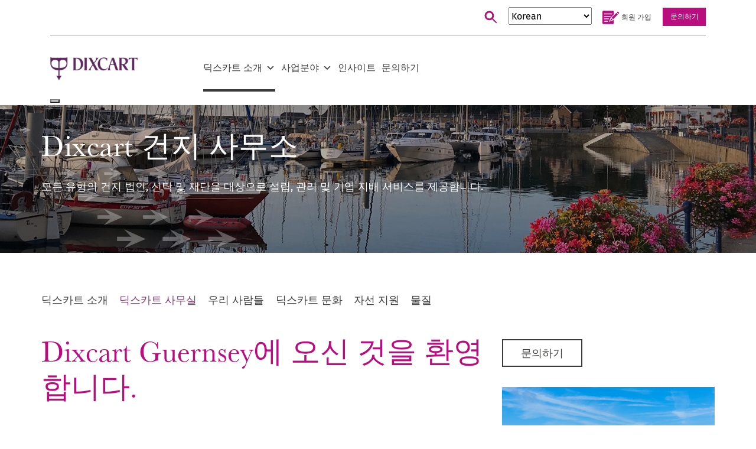

--- FILE ---
content_type: text/html; charset=utf-8
request_url: https://www.dixcart.com/ko/dixcart-offices/dixcart-guernsey-office/
body_size: 92609
content:
<!DOCTYPE html><html dir="ltr" lang="ko" prefix="og: https://ogp.me/ns#"><head><meta charset="utf-8"><script>if(navigator.userAgent.match(/MSIE|Internet Explorer/i)||navigator.userAgent.match(/Trident\/7\..*?rv:11/i)){var href=document.location.href;if(!href.match(/[?&]nowprocket/)){if(href.indexOf("?")==-1){if(href.indexOf("#")==-1){document.location.href=href+"?nowprocket=1"}else{document.location.href=href.replace("#","?nowprocket=1#")}}else{if(href.indexOf("#")==-1){document.location.href=href+"&nowprocket=1"}else{document.location.href=href.replace("#","&nowprocket=1#")}}}}</script><script>(()=>{class RocketLazyLoadScripts{constructor(){this.v="2.0.4",this.userEvents=["keydown","keyup","mousedown","mouseup","mousemove","mouseover","mouseout","touchmove","touchstart","touchend","touchcancel","wheel","click","dblclick","input"],this.attributeEvents=["onblur","onclick","oncontextmenu","ondblclick","onfocus","onmousedown","onmouseenter","onmouseleave","onmousemove","onmouseout","onmouseover","onmouseup","onmousewheel","onscroll","onsubmit"]}async t(){this.i(),this.o(),/iP(ad|hone)/.test(navigator.userAgent)&&this.h(),this.u(),this.l(this),this.m(),this.k(this),this.p(this),this._(),await Promise.all([this.R(),this.L()]),this.lastBreath=Date.now(),this.S(this),this.P(),this.D(),this.O(),this.M(),await this.C(this.delayedScripts.normal),await this.C(this.delayedScripts.defer),await this.C(this.delayedScripts.async),await this.T(),await this.F(),await this.j(),await this.A(),window.dispatchEvent(new Event("rocket-allScriptsLoaded")),this.everythingLoaded=!0,this.lastTouchEnd&&await new Promise(t=>setTimeout(t,500-Date.now()+this.lastTouchEnd)),this.I(),this.H(),this.U(),this.W()}i(){this.CSPIssue=sessionStorage.getItem("rocketCSPIssue"),document.addEventListener("securitypolicyviolation",t=>{this.CSPIssue||"script-src-elem"!==t.violatedDirective||"data"!==t.blockedURI||(this.CSPIssue=!0,sessionStorage.setItem("rocketCSPIssue",!0))},{isRocket:!0})}o(){window.addEventListener("pageshow",t=>{this.persisted=t.persisted,this.realWindowLoadedFired=!0},{isRocket:!0}),window.addEventListener("pagehide",()=>{this.onFirstUserAction=null},{isRocket:!0})}h(){let t;function e(e){t=e}window.addEventListener("touchstart",e,{isRocket:!0}),window.addEventListener("touchend",function i(o){o.changedTouches[0]&&t.changedTouches[0]&&Math.abs(o.changedTouches[0].pageX-t.changedTouches[0].pageX)<10&&Math.abs(o.changedTouches[0].pageY-t.changedTouches[0].pageY)<10&&o.timeStamp-t.timeStamp<200&&(window.removeEventListener("touchstart",e,{isRocket:!0}),window.removeEventListener("touchend",i,{isRocket:!0}),"INPUT"===o.target.tagName&&"text"===o.target.type||(o.target.dispatchEvent(new TouchEvent("touchend",{target:o.target,bubbles:!0})),o.target.dispatchEvent(new MouseEvent("mouseover",{target:o.target,bubbles:!0})),o.target.dispatchEvent(new PointerEvent("click",{target:o.target,bubbles:!0,cancelable:!0,detail:1,clientX:o.changedTouches[0].clientX,clientY:o.changedTouches[0].clientY})),event.preventDefault()))},{isRocket:!0})}q(t){this.userActionTriggered||("mousemove"!==t.type||this.firstMousemoveIgnored?"keyup"===t.type||"mouseover"===t.type||"mouseout"===t.type||(this.userActionTriggered=!0,this.onFirstUserAction&&this.onFirstUserAction()):this.firstMousemoveIgnored=!0),"click"===t.type&&t.preventDefault(),t.stopPropagation(),t.stopImmediatePropagation(),"touchstart"===this.lastEvent&&"touchend"===t.type&&(this.lastTouchEnd=Date.now()),"click"===t.type&&(this.lastTouchEnd=0),this.lastEvent=t.type,t.composedPath&&t.composedPath()[0].getRootNode()instanceof ShadowRoot&&(t.rocketTarget=t.composedPath()[0]),this.savedUserEvents.push(t)}u(){this.savedUserEvents=[],this.userEventHandler=this.q.bind(this),this.userEvents.forEach(t=>window.addEventListener(t,this.userEventHandler,{passive:!1,isRocket:!0})),document.addEventListener("visibilitychange",this.userEventHandler,{isRocket:!0})}U(){this.userEvents.forEach(t=>window.removeEventListener(t,this.userEventHandler,{passive:!1,isRocket:!0})),document.removeEventListener("visibilitychange",this.userEventHandler,{isRocket:!0}),this.savedUserEvents.forEach(t=>{(t.rocketTarget||t.target).dispatchEvent(new window[t.constructor.name](t.type,t))})}m(){const t="return false",e=Array.from(this.attributeEvents,t=>"data-rocket-"+t),i="["+this.attributeEvents.join("],[")+"]",o="[data-rocket-"+this.attributeEvents.join("],[data-rocket-")+"]",s=(e,i,o)=>{o&&o!==t&&(e.setAttribute("data-rocket-"+i,o),e["rocket"+i]=new Function("event",o),e.setAttribute(i,t))};new MutationObserver(t=>{for(const n of t)"attributes"===n.type&&(n.attributeName.startsWith("data-rocket-")||this.everythingLoaded?n.attributeName.startsWith("data-rocket-")&&this.everythingLoaded&&this.N(n.target,n.attributeName.substring(12)):s(n.target,n.attributeName,n.target.getAttribute(n.attributeName))),"childList"===n.type&&n.addedNodes.forEach(t=>{if(t.nodeType===Node.ELEMENT_NODE)if(this.everythingLoaded)for(const i of[t,...t.querySelectorAll(o)])for(const t of i.getAttributeNames())e.includes(t)&&this.N(i,t.substring(12));else for(const e of[t,...t.querySelectorAll(i)])for(const t of e.getAttributeNames())this.attributeEvents.includes(t)&&s(e,t,e.getAttribute(t))})}).observe(document,{subtree:!0,childList:!0,attributeFilter:[...this.attributeEvents,...e]})}I(){this.attributeEvents.forEach(t=>{document.querySelectorAll("[data-rocket-"+t+"]").forEach(e=>{this.N(e,t)})})}N(t,e){const i=t.getAttribute("data-rocket-"+e);i&&(t.setAttribute(e,i),t.removeAttribute("data-rocket-"+e))}k(t){Object.defineProperty(HTMLElement.prototype,"onclick",{get(){return this.rocketonclick||null},set(e){this.rocketonclick=e,this.setAttribute(t.everythingLoaded?"onclick":"data-rocket-onclick","this.rocketonclick(event)")}})}S(t){function e(e,i){let o=e[i];e[i]=null,Object.defineProperty(e,i,{get:()=>o,set(s){t.everythingLoaded?o=s:e["rocket"+i]=o=s}})}e(document,"onreadystatechange"),e(window,"onload"),e(window,"onpageshow");try{Object.defineProperty(document,"readyState",{get:()=>t.rocketReadyState,set(e){t.rocketReadyState=e},configurable:!0}),document.readyState="loading"}catch(t){console.log("WPRocket DJE readyState conflict, bypassing")}}l(t){this.originalAddEventListener=EventTarget.prototype.addEventListener,this.originalRemoveEventListener=EventTarget.prototype.removeEventListener,this.savedEventListeners=[],EventTarget.prototype.addEventListener=function(e,i,o){o&&o.isRocket||!t.B(e,this)&&!t.userEvents.includes(e)||t.B(e,this)&&!t.userActionTriggered||e.startsWith("rocket-")||t.everythingLoaded?t.originalAddEventListener.call(this,e,i,o):(t.savedEventListeners.push({target:this,remove:!1,type:e,func:i,options:o}),"mouseenter"!==e&&"mouseleave"!==e||t.originalAddEventListener.call(this,e,t.savedUserEvents.push,o))},EventTarget.prototype.removeEventListener=function(e,i,o){o&&o.isRocket||!t.B(e,this)&&!t.userEvents.includes(e)||t.B(e,this)&&!t.userActionTriggered||e.startsWith("rocket-")||t.everythingLoaded?t.originalRemoveEventListener.call(this,e,i,o):t.savedEventListeners.push({target:this,remove:!0,type:e,func:i,options:o})}}J(t,e){this.savedEventListeners=this.savedEventListeners.filter(i=>{let o=i.type,s=i.target||window;return e!==o||t!==s||(this.B(o,s)&&(i.type="rocket-"+o),this.$(i),!1)})}H(){EventTarget.prototype.addEventListener=this.originalAddEventListener,EventTarget.prototype.removeEventListener=this.originalRemoveEventListener,this.savedEventListeners.forEach(t=>this.$(t))}$(t){t.remove?this.originalRemoveEventListener.call(t.target,t.type,t.func,t.options):this.originalAddEventListener.call(t.target,t.type,t.func,t.options)}p(t){let e;function i(e){return t.everythingLoaded?e:e.split(" ").map(t=>"load"===t||t.startsWith("load.")?"rocket-jquery-load":t).join(" ")}function o(o){function s(e){const s=o.fn[e];o.fn[e]=o.fn.init.prototype[e]=function(){return this[0]===window&&t.userActionTriggered&&("string"==typeof arguments[0]||arguments[0]instanceof String?arguments[0]=i(arguments[0]):"object"==typeof arguments[0]&&Object.keys(arguments[0]).forEach(t=>{const e=arguments[0][t];delete arguments[0][t],arguments[0][i(t)]=e})),s.apply(this,arguments),this}}if(o&&o.fn&&!t.allJQueries.includes(o)){const e={DOMContentLoaded:[],"rocket-DOMContentLoaded":[]};for(const t in e)document.addEventListener(t,()=>{e[t].forEach(t=>t())},{isRocket:!0});o.fn.ready=o.fn.init.prototype.ready=function(i){function s(){parseInt(o.fn.jquery)>2?setTimeout(()=>i.bind(document)(o)):i.bind(document)(o)}return"function"==typeof i&&(t.realDomReadyFired?!t.userActionTriggered||t.fauxDomReadyFired?s():e["rocket-DOMContentLoaded"].push(s):e.DOMContentLoaded.push(s)),o([])},s("on"),s("one"),s("off"),t.allJQueries.push(o)}e=o}t.allJQueries=[],o(window.jQuery),Object.defineProperty(window,"jQuery",{get:()=>e,set(t){o(t)}})}P(){const t=new Map;document.write=document.writeln=function(e){const i=document.currentScript,o=document.createRange(),s=i.parentElement;let n=t.get(i);void 0===n&&(n=i.nextSibling,t.set(i,n));const c=document.createDocumentFragment();o.setStart(c,0),c.appendChild(o.createContextualFragment(e)),s.insertBefore(c,n)}}async R(){return new Promise(t=>{this.userActionTriggered?t():this.onFirstUserAction=t})}async L(){return new Promise(t=>{document.addEventListener("DOMContentLoaded",()=>{this.realDomReadyFired=!0,t()},{isRocket:!0})})}async j(){return this.realWindowLoadedFired?Promise.resolve():new Promise(t=>{window.addEventListener("load",t,{isRocket:!0})})}M(){this.pendingScripts=[];this.scriptsMutationObserver=new MutationObserver(t=>{for(const e of t)e.addedNodes.forEach(t=>{"SCRIPT"!==t.tagName||t.noModule||t.isWPRocket||this.pendingScripts.push({script:t,promise:new Promise(e=>{const i=()=>{const i=this.pendingScripts.findIndex(e=>e.script===t);i>=0&&this.pendingScripts.splice(i,1),e()};t.addEventListener("load",i,{isRocket:!0}),t.addEventListener("error",i,{isRocket:!0}),setTimeout(i,1e3)})})})}),this.scriptsMutationObserver.observe(document,{childList:!0,subtree:!0})}async F(){await this.X(),this.pendingScripts.length?(await this.pendingScripts[0].promise,await this.F()):this.scriptsMutationObserver.disconnect()}D(){this.delayedScripts={normal:[],async:[],defer:[]},document.querySelectorAll("script[type$=rocketlazyloadscript]").forEach(t=>{t.hasAttribute("data-rocket-src")?t.hasAttribute("async")&&!1!==t.async?this.delayedScripts.async.push(t):t.hasAttribute("defer")&&!1!==t.defer||"module"===t.getAttribute("data-rocket-type")?this.delayedScripts.defer.push(t):this.delayedScripts.normal.push(t):this.delayedScripts.normal.push(t)})}async _(){await this.L();let t=[];document.querySelectorAll("script[type$=rocketlazyloadscript][data-rocket-src]").forEach(e=>{let i=e.getAttribute("data-rocket-src");if(i&&!i.startsWith("data:")){i.startsWith("//")&&(i=location.protocol+i);try{const o=new URL(i).origin;o!==location.origin&&t.push({src:o,crossOrigin:e.crossOrigin||"module"===e.getAttribute("data-rocket-type")})}catch(t){}}}),t=[...new Map(t.map(t=>[JSON.stringify(t),t])).values()],this.Y(t,"preconnect")}async G(t){if(await this.K(),!0!==t.noModule||!("noModule"in HTMLScriptElement.prototype))return new Promise(e=>{let i;function o(){(i||t).setAttribute("data-rocket-status","executed"),e()}try{if(navigator.userAgent.includes("Firefox/")||""===navigator.vendor||this.CSPIssue)i=document.createElement("script"),[...t.attributes].forEach(t=>{let e=t.nodeName;"type"!==e&&("data-rocket-type"===e&&(e="type"),"data-rocket-src"===e&&(e="src"),i.setAttribute(e,t.nodeValue))}),t.text&&(i.text=t.text),t.nonce&&(i.nonce=t.nonce),i.hasAttribute("src")?(i.addEventListener("load",o,{isRocket:!0}),i.addEventListener("error",()=>{i.setAttribute("data-rocket-status","failed-network"),e()},{isRocket:!0}),setTimeout(()=>{i.isConnected||e()},1)):(i.text=t.text,o()),i.isWPRocket=!0,t.parentNode.replaceChild(i,t);else{const i=t.getAttribute("data-rocket-type"),s=t.getAttribute("data-rocket-src");i?(t.type=i,t.removeAttribute("data-rocket-type")):t.removeAttribute("type"),t.addEventListener("load",o,{isRocket:!0}),t.addEventListener("error",i=>{this.CSPIssue&&i.target.src.startsWith("data:")?(console.log("WPRocket: CSP fallback activated"),t.removeAttribute("src"),this.G(t).then(e)):(t.setAttribute("data-rocket-status","failed-network"),e())},{isRocket:!0}),s?(t.fetchPriority="high",t.removeAttribute("data-rocket-src"),t.src=s):t.src="data:text/javascript;base64,"+window.btoa(unescape(encodeURIComponent(t.text)))}}catch(i){t.setAttribute("data-rocket-status","failed-transform"),e()}});t.setAttribute("data-rocket-status","skipped")}async C(t){const e=t.shift();return e?(e.isConnected&&await this.G(e),this.C(t)):Promise.resolve()}O(){this.Y([...this.delayedScripts.normal,...this.delayedScripts.defer,...this.delayedScripts.async],"preload")}Y(t,e){this.trash=this.trash||[];let i=!0;var o=document.createDocumentFragment();t.forEach(t=>{const s=t.getAttribute&&t.getAttribute("data-rocket-src")||t.src;if(s&&!s.startsWith("data:")){const n=document.createElement("link");n.href=s,n.rel=e,"preconnect"!==e&&(n.as="script",n.fetchPriority=i?"high":"low"),t.getAttribute&&"module"===t.getAttribute("data-rocket-type")&&(n.crossOrigin=!0),t.crossOrigin&&(n.crossOrigin=t.crossOrigin),t.integrity&&(n.integrity=t.integrity),t.nonce&&(n.nonce=t.nonce),o.appendChild(n),this.trash.push(n),i=!1}}),document.head.appendChild(o)}W(){this.trash.forEach(t=>t.remove())}async T(){try{document.readyState="interactive"}catch(t){}this.fauxDomReadyFired=!0;try{await this.K(),this.J(document,"readystatechange"),document.dispatchEvent(new Event("rocket-readystatechange")),await this.K(),document.rocketonreadystatechange&&document.rocketonreadystatechange(),await this.K(),this.J(document,"DOMContentLoaded"),document.dispatchEvent(new Event("rocket-DOMContentLoaded")),await this.K(),this.J(window,"DOMContentLoaded"),window.dispatchEvent(new Event("rocket-DOMContentLoaded"))}catch(t){console.error(t)}}async A(){try{document.readyState="complete"}catch(t){}try{await this.K(),this.J(document,"readystatechange"),document.dispatchEvent(new Event("rocket-readystatechange")),await this.K(),document.rocketonreadystatechange&&document.rocketonreadystatechange(),await this.K(),this.J(window,"load"),window.dispatchEvent(new Event("rocket-load")),await this.K(),window.rocketonload&&window.rocketonload(),await this.K(),this.allJQueries.forEach(t=>t(window).trigger("rocket-jquery-load")),await this.K(),this.J(window,"pageshow");const t=new Event("rocket-pageshow");t.persisted=this.persisted,window.dispatchEvent(t),await this.K(),window.rocketonpageshow&&window.rocketonpageshow({persisted:this.persisted})}catch(t){console.error(t)}}async K(){Date.now()-this.lastBreath>45&&(await this.X(),this.lastBreath=Date.now())}async X(){return document.hidden?new Promise(t=>setTimeout(t)):new Promise(t=>requestAnimationFrame(t))}B(t,e){return e===document&&"readystatechange"===t||(e===document&&"DOMContentLoaded"===t||(e===window&&"DOMContentLoaded"===t||(e===window&&"load"===t||e===window&&"pageshow"===t)))}static run(){(new RocketLazyLoadScripts).t()}}RocketLazyLoadScripts.run()})();</script>
    
    <meta name="viewport" content="width=device-width, initial-scale=1">
    <meta http-equiv="X-UA-Compatible" content="IE=edge">
    <link rel="profile" href="http://gmpg.org/xfn/11">
    
     
    <link rel="preconnect" href="https://fonts.gstatic.com/" crossorigin=""> 
    

    <script async="" src="https://www.googletagmanager.com/gtag/js?id=AW-953913748"></script>
    <script>
      window.dataLayer = window.dataLayer || [];
      function gtag(){dataLayer.push(arguments);}
      gtag('js', new Date());
     
      gtag('config', 'AW-953913748');
    </script>


		<!-- All in One SEO 4.8.9 - aioseo.com -->
	<meta name="description" content="딕스카트 건지에 오신 것을 환영합니다. 세인트 피터 포트에 위치한 딕스카트 건지 사무소는 거의 50년 동안 국제적인 전문 서비스를 제공해 왔습니다. 신탁, 재단, 사모신탁회사 등 다양한 기관을 활용하여 개인, 기업 및 기관 고객에게 다양한 솔루션을 제공하는 구조화, 설립 및 관리 서비스와 관련된 전문 지식을 제공합니다.">
	<meta name="robots" content="max-image-preview:large">
	<link rel="canonical" href="https://www.dixcart.com/ko/dixcart-offices/dixcart-guernsey-office/">
	<meta name="generator" content="All in One SEO (AIOSEO) 4.8.9">
		<meta property="og:locale" content="en_GB">
		<meta property="og:site_name" content="Dixcart - Private Wealth - Corporate Advisers">
		<meta property="og:type" content="article">
		<meta property="og:title" content="딕스카트 건지 사무실 - 딕스카트">
		<meta property="og:description" content="딕스카트 건지에 오신 것을 환영합니다. 세인트 피터 포트에 위치한 딕스카트 건지 사무소는 거의 50년 동안 국제적인 전문 서비스를 제공해 왔습니다. 신탁, 재단, 사모신탁회사 등 다양한 기관을 활용하여 개인, 기업 및 기관 고객에게 다양한 솔루션을 제공하는 구조화, 설립 및 관리 서비스와 관련된 전문 지식을 제공합니다.">
		<meta property="og:url" content="https://www.dixcart.com/ko/dixcart-offices/dixcart-guernsey-office/">
		<meta property="article:published_time" content="2022-03-25T10:19:41+00:00">
		<meta property="article:modified_time" content="2025-12-02T14:30:58+00:00">
		<meta name="twitter:card" content="summary_large_image">
		<meta name="twitter:title" content="딕스카트 건지 사무실 - 딕스카트">
		<meta name="twitter:description" content="딕스카트 건지에 오신 것을 환영합니다. 세인트 피터 포트에 위치한 딕스카트 건지 사무소는 거의 50년 동안 국제적인 전문 서비스를 제공해 왔습니다. 신탁, 재단, 사모신탁회사 등 다양한 기관을 활용하여 개인, 기업 및 기관 고객에게 다양한 솔루션을 제공하는 구조화, 설립 및 관리 서비스와 관련된 전문 지식을 제공합니다.">
		<script type="application/ld+json" class="aioseo-schema">{"@context":"https:\/\/schema.org","@graph":[{"@type":"BreadcrumbList","@id":"https:\/\/www.dixcart.com\/dixcart-offices\/dixcart-guernsey-office\/#breadcrumblist","itemListElement":[{"@type":"ListItem","@id":"https:\/\/www.dixcart.com#listItem","position":1,"name":"홈","item":"https:\/\/www.dixcart.com","nextItem":{"@type":"ListItem","@id":"https:\/\/www.dixcart.com\/dixcart-offices\/#listItem","name":"딕스카트 사무실"}},{"@type":"ListItem","@id":"https:\/\/www.dixcart.com\/dixcart-offices\/#listItem","position":2,"name":"딕스카트 사무실","item":"https:\/\/www.dixcart.com\/dixcart-offices\/","nextItem":{"@type":"ListItem","@id":"https:\/\/www.dixcart.com\/dixcart-offices\/dixcart-guernsey-office\/#listItem","name":"Dixcart 건지 사무소"},"previousItem":{"@type":"ListItem","@id":"https:\/\/www.dixcart.com#listItem","name":"홈"}},{"@type":"ListItem","@id":"https:\/\/www.dixcart.com\/dixcart-offices\/dixcart-guernsey-office\/#listItem","position":3,"name":"Dixcart 건지 사무소","previousItem":{"@type":"ListItem","@id":"https:\/\/www.dixcart.com\/dixcart-offices\/#listItem","name":"딕스카트 사무실"}}]},{"@type":"Organization","@id":"https:\/\/www.dixcart.com\/#organization","name":"Dixcart","description":"Private Wealth - Corporate Advisers","url":"https:\/\/www.dixcart.com\/"},{"@type":"WebPage","@id":"https:\/\/www.dixcart.com\/dixcart-offices\/dixcart-guernsey-office\/#webpage","url":"https:\/\/www.dixcart.com/ko\/dixcart-offices\/dixcart-guernsey-office\/","name":"딕스카트 건지 사무실 - 딕스카트","description":"딕스카트 건지에 오신 것을 환영합니다. 세인트 피터 포트에 위치한 딕스카트 건지 사무소는 거의 50년 동안 국제적인 전문 서비스를 제공해 왔습니다. 신탁, 재단, 사모신탁회사 등 다양한 기관을 활용하여 개인, 기업 및 기관 고객에게 다양한 솔루션을 제공하는 구조화, 설립 및 관리 서비스와 관련된 전문 지식을 제공합니다.","inLanguage":"ko","isPartOf":{"@id":"https:\/\/www.dixcart.com\/#website"},"breadcrumb":{"@id":"https:\/\/www.dixcart.com\/dixcart-offices\/dixcart-guernsey-office\/#breadcrumblist"},"image":{"@type":"ImageObject","url":"https:\/\/www.dixcart.com\/wp-content\/uploads\/2022\/03\/Guernsey_banner.jpg","@id":"https:\/\/www.dixcart.com\/dixcart-offices\/dixcart-guernsey-office\/#mainImage","width":2560,"height":446,"caption":"Dixcart Guernsey office"},"primaryImageOfPage":{"@id":"https:\/\/www.dixcart.com\/dixcart-offices\/dixcart-guernsey-office\/#mainImage"},"datePublished":"2022-03-25T10:19:41+00:00","dateModified":"2025-12-02T14:30:58+00:00"},{"@type":"WebSite","@id":"https:\/\/www.dixcart.com\/#website","url":"https:\/\/www.dixcart.com/ko\/","name":"Dixcart","description":"개인 자산 - 기업 고문","inLanguage":"ko","publisher":{"@id":"https:\/\/www.dixcart.com\/#organization"}}]}</script>
		<!-- All in One SEO -->

<script data-minify="1" id="cookieyes" type="text/javascript" src="https://www.dixcart.com/wp-content/cache/min/1/client_data/afa98f35c58560598fa642e6/script.js?ver=1749637859" data-rocket-defer="" defer=""></script><link rel="alternate" hreflang="en" href="https://www.dixcart.com/dixcart-offices/dixcart-guernsey-office/">
<link rel="alternate" hreflang="af" href="https://www.dixcart.com/af/dixcart-offices/dixcart-guernsey-office/">
<link rel="alternate" hreflang="sq" href="https://www.dixcart.com/sq/dixcart-offices/dixcart-guernsey-office/">
<link rel="alternate" hreflang="am" href="https://www.dixcart.com/am/dixcart-offices/dixcart-guernsey-office/">
<link rel="alternate" hreflang="ar" href="https://www.dixcart.com/ar/dixcart-offices/dixcart-guernsey-office/">
<link rel="alternate" hreflang="hy" href="https://www.dixcart.com/hy/dixcart-offices/dixcart-guernsey-office/">
<link rel="alternate" hreflang="az" href="https://www.dixcart.com/az/dixcart-offices/dixcart-guernsey-office/">
<link rel="alternate" hreflang="eu" href="https://www.dixcart.com/eu/dixcart-offices/dixcart-guernsey-office/">
<link rel="alternate" hreflang="be" href="https://www.dixcart.com/be/dixcart-offices/dixcart-guernsey-office/">
<link rel="alternate" hreflang="bs" href="https://www.dixcart.com/bs/dixcart-offices/dixcart-guernsey-office/">
<link rel="alternate" hreflang="bg" href="https://www.dixcart.com/bg/dixcart-offices/dixcart-guernsey-office/">
<link rel="alternate" hreflang="ca" href="https://www.dixcart.com/ca/dixcart-offices/dixcart-guernsey-office/">
<link rel="alternate" hreflang="ceb" href="https://www.dixcart.com/ceb/dixcart-offices/dixcart-guernsey-office/">
<link rel="alternate" hreflang="ny" href="https://www.dixcart.com/ny/dixcart-offices/dixcart-guernsey-office/">
<link rel="alternate" hreflang="co" href="https://www.dixcart.com/co/dixcart-offices/dixcart-guernsey-office/">
<link rel="alternate" hreflang="hr" href="https://www.dixcart.com/hr/dixcart-offices/dixcart-guernsey-office/">
<link rel="alternate" hreflang="cs" href="https://www.dixcart.com/cs/dixcart-offices/dixcart-guernsey-office/">
<link rel="alternate" hreflang="da" href="https://www.dixcart.com/da/dixcart-offices/dixcart-guernsey-office/">
<link rel="alternate" hreflang="nl" href="https://www.dixcart.com/nl/dixcart-offices/dixcart-guernsey-office/">
<link rel="alternate" hreflang="eo" href="https://www.dixcart.com/eo/dixcart-offices/dixcart-guernsey-office/">
<link rel="alternate" hreflang="et" href="https://www.dixcart.com/et/dixcart-offices/dixcart-guernsey-office/">
<link rel="alternate" hreflang="tl" href="https://www.dixcart.com/tl/dixcart-offices/dixcart-guernsey-office/">
<link rel="alternate" hreflang="fi" href="https://www.dixcart.com/fi/dixcart-offices/dixcart-guernsey-office/">
<link rel="alternate" hreflang="fr" href="https://www.dixcart.com/fr/dixcart-offices/dixcart-guernsey-office/">
<link rel="alternate" hreflang="fy" href="https://www.dixcart.com/fy/dixcart-offices/dixcart-guernsey-office/">
<link rel="alternate" hreflang="gl" href="https://www.dixcart.com/gl/dixcart-offices/dixcart-guernsey-office/">
<link rel="alternate" hreflang="ka" href="https://www.dixcart.com/ka/dixcart-offices/dixcart-guernsey-office/">
<link rel="alternate" hreflang="de" href="https://www.dixcart.com/de/dixcart-offices/dixcart-guernsey-office/">
<link rel="alternate" hreflang="el" href="https://www.dixcart.com/el/dixcart-offices/dixcart-guernsey-office/">
<link rel="alternate" hreflang="gu" href="https://www.dixcart.com/gu/dixcart-offices/dixcart-guernsey-office/">
<link rel="alternate" hreflang="ht" href="https://www.dixcart.com/ht/dixcart-offices/dixcart-guernsey-office/">
<link rel="alternate" hreflang="ha" href="https://www.dixcart.com/ha/dixcart-offices/dixcart-guernsey-office/">
<link rel="alternate" hreflang="haw" href="https://www.dixcart.com/haw/dixcart-offices/dixcart-guernsey-office/">
<link rel="alternate" hreflang="he" href="https://www.dixcart.com/iw/dixcart-offices/dixcart-guernsey-office/">
<link rel="alternate" hreflang="hi" href="https://www.dixcart.com/hi/dixcart-offices/dixcart-guernsey-office/">
<link rel="alternate" hreflang="hmn" href="https://www.dixcart.com/hmn/dixcart-offices/dixcart-guernsey-office/">
<link rel="alternate" hreflang="hu" href="https://www.dixcart.com/hu/dixcart-offices/dixcart-guernsey-office/">
<link rel="alternate" hreflang="is" href="https://www.dixcart.com/is/dixcart-offices/dixcart-guernsey-office/">
<link rel="alternate" hreflang="ig" href="https://www.dixcart.com/ig/dixcart-offices/dixcart-guernsey-office/">
<link rel="alternate" hreflang="id" href="https://www.dixcart.com/id/dixcart-offices/dixcart-guernsey-office/">
<link rel="alternate" hreflang="ga" href="https://www.dixcart.com/ga/dixcart-offices/dixcart-guernsey-office/">
<link rel="alternate" hreflang="it" href="https://www.dixcart.com/it/dixcart-offices/dixcart-guernsey-office/">
<link rel="alternate" hreflang="ja" href="https://www.dixcart.com/ja/dixcart-offices/dixcart-guernsey-office/">
<link rel="alternate" hreflang="jv" href="https://www.dixcart.com/jw/dixcart-offices/dixcart-guernsey-office/">
<link rel="alternate" hreflang="kn" href="https://www.dixcart.com/kn/dixcart-offices/dixcart-guernsey-office/">
<link rel="alternate" hreflang="kk" href="https://www.dixcart.com/kk/dixcart-offices/dixcart-guernsey-office/">
<link rel="alternate" hreflang="km" href="https://www.dixcart.com/km/dixcart-offices/dixcart-guernsey-office/">
<link rel="alternate" hreflang="ko" href="https://www.dixcart.com/ko/dixcart-offices/dixcart-guernsey-office/">
<link rel="alternate" hreflang="ky" href="https://www.dixcart.com/ky/dixcart-offices/dixcart-guernsey-office/">
<link rel="alternate" hreflang="lo" href="https://www.dixcart.com/lo/dixcart-offices/dixcart-guernsey-office/">
<link rel="alternate" hreflang="la" href="https://www.dixcart.com/la/dixcart-offices/dixcart-guernsey-office/">
<link rel="alternate" hreflang="lv" href="https://www.dixcart.com/lv/dixcart-offices/dixcart-guernsey-office/">
<link rel="alternate" hreflang="lt" href="https://www.dixcart.com/lt/dixcart-offices/dixcart-guernsey-office/">
<link rel="alternate" hreflang="lb" href="https://www.dixcart.com/lb/dixcart-offices/dixcart-guernsey-office/">
<link rel="alternate" hreflang="mk" href="https://www.dixcart.com/mk/dixcart-offices/dixcart-guernsey-office/">
<link rel="alternate" hreflang="mg" href="https://www.dixcart.com/mg/dixcart-offices/dixcart-guernsey-office/">
<link rel="alternate" hreflang="ms" href="https://www.dixcart.com/ms/dixcart-offices/dixcart-guernsey-office/">
<link rel="alternate" hreflang="ml" href="https://www.dixcart.com/ml/dixcart-offices/dixcart-guernsey-office/">
<link rel="alternate" hreflang="mt" href="https://www.dixcart.com/mt/dixcart-offices/dixcart-guernsey-office/">
<link rel="alternate" hreflang="mi" href="https://www.dixcart.com/mi/dixcart-offices/dixcart-guernsey-office/">
<link rel="alternate" hreflang="mr" href="https://www.dixcart.com/mr/dixcart-offices/dixcart-guernsey-office/">
<link rel="alternate" hreflang="mn" href="https://www.dixcart.com/mn/dixcart-offices/dixcart-guernsey-office/">
<link rel="alternate" hreflang="ne" href="https://www.dixcart.com/ne/dixcart-offices/dixcart-guernsey-office/">
<link rel="alternate" hreflang="no" href="https://www.dixcart.com/no/dixcart-offices/dixcart-guernsey-office/">
<link rel="alternate" hreflang="pl" href="https://www.dixcart.com/pl/dixcart-offices/dixcart-guernsey-office/">
<link rel="alternate" hreflang="pa" href="https://www.dixcart.com/pa/dixcart-offices/dixcart-guernsey-office/">
<link rel="alternate" hreflang="ro" href="https://www.dixcart.com/ro/dixcart-offices/dixcart-guernsey-office/">
<link rel="alternate" hreflang="sm" href="https://www.dixcart.com/sm/dixcart-offices/dixcart-guernsey-office/">
<link rel="alternate" hreflang="gd" href="https://www.dixcart.com/gd/dixcart-offices/dixcart-guernsey-office/">
<link rel="alternate" hreflang="sr" href="https://www.dixcart.com/sr/dixcart-offices/dixcart-guernsey-office/">
<link rel="alternate" hreflang="st" href="https://www.dixcart.com/st/dixcart-offices/dixcart-guernsey-office/">
<link rel="alternate" hreflang="sn" href="https://www.dixcart.com/sn/dixcart-offices/dixcart-guernsey-office/">
<link rel="alternate" hreflang="sd" href="https://www.dixcart.com/sd/dixcart-offices/dixcart-guernsey-office/">
<link rel="alternate" hreflang="si" href="https://www.dixcart.com/si/dixcart-offices/dixcart-guernsey-office/">
<link rel="alternate" hreflang="sk" href="https://www.dixcart.com/sk/dixcart-offices/dixcart-guernsey-office/">
<link rel="alternate" hreflang="sl" href="https://www.dixcart.com/sl/dixcart-offices/dixcart-guernsey-office/">
<link rel="alternate" hreflang="so" href="https://www.dixcart.com/so/dixcart-offices/dixcart-guernsey-office/">
<link rel="alternate" hreflang="es" href="https://www.dixcart.com/es/dixcart-offices/dixcart-guernsey-office/">
<link rel="alternate" hreflang="su" href="https://www.dixcart.com/su/dixcart-offices/dixcart-guernsey-office/">
<link rel="alternate" hreflang="sw" href="https://www.dixcart.com/sw/dixcart-offices/dixcart-guernsey-office/">
<link rel="alternate" hreflang="sv" href="https://www.dixcart.com/sv/dixcart-offices/dixcart-guernsey-office/">
<link rel="alternate" hreflang="tg" href="https://www.dixcart.com/tg/dixcart-offices/dixcart-guernsey-office/">
<link rel="alternate" hreflang="ta" href="https://www.dixcart.com/ta/dixcart-offices/dixcart-guernsey-office/">
<link rel="alternate" hreflang="te" href="https://www.dixcart.com/te/dixcart-offices/dixcart-guernsey-office/">
<link rel="alternate" hreflang="th" href="https://www.dixcart.com/th/dixcart-offices/dixcart-guernsey-office/">
<link rel="alternate" hreflang="tr" href="https://www.dixcart.com/tr/dixcart-offices/dixcart-guernsey-office/">
<link rel="alternate" hreflang="uk" href="https://www.dixcart.com/uk/dixcart-offices/dixcart-guernsey-office/">
<link rel="alternate" hreflang="ur" href="https://www.dixcart.com/ur/dixcart-offices/dixcart-guernsey-office/">
<link rel="alternate" hreflang="uz" href="https://www.dixcart.com/uz/dixcart-offices/dixcart-guernsey-office/">
<link rel="alternate" hreflang="vi" href="https://www.dixcart.com/vi/dixcart-offices/dixcart-guernsey-office/">
<link rel="alternate" hreflang="cy" href="https://www.dixcart.com/cy/dixcart-offices/dixcart-guernsey-office/">
<link rel="alternate" hreflang="xh" href="https://www.dixcart.com/xh/dixcart-offices/dixcart-guernsey-office/">
<link rel="alternate" hreflang="yi" href="https://www.dixcart.com/yi/dixcart-offices/dixcart-guernsey-office/">
<link rel="alternate" hreflang="yo" href="https://www.dixcart.com/yo/dixcart-offices/dixcart-guernsey-office/">
<link rel="alternate" hreflang="zu" href="https://www.dixcart.com/zu/dixcart-offices/dixcart-guernsey-office/">

	<!-- This site is optimized with the Yoast SEO plugin v26.6 - https://yoast.com/wordpress/plugins/seo/ -->
	<title>딕스카트 건지 사무실 - 딕스카트</title>
<link data-rocket-prefetch="" href="https://fonts.googleapis.com/" rel="dns-prefetch">
<link data-rocket-prefetch="" href="https://snap.licdn.com/" rel="dns-prefetch">
<link data-rocket-prefetch="" href="https://www.googletagmanager.com/" rel="dns-prefetch">
<link data-rocket-prefetch="" href="https://cdn-cookieyes.com/" rel="dns-prefetch">
<link data-rocket-prefetch="" href="https://cdn.jsdelivr.net/" rel="dns-prefetch">
<link data-rocket-prefetch="" href="https://use.fontawesome.com/" rel="dns-prefetch">
<link data-rocket-prefetch="" href="https://www.google.com/" rel="dns-prefetch">
<link data-rocket-preload="" as="style" href="https://fonts.googleapis.com/css2?family=Fira+Sans:wght@300;400;500&amp;display=swap" rel="preload">
<link data-rocket-preload="" as="style" href="https://fonts.googleapis.com/css?family=Fira%20Sans%3A400%2C700&amp;display=swap" rel="preload">
<link href="https://fonts.googleapis.com/css2?family=Fira+Sans:wght@300;400;500&amp;display=swap" media="print" onload="this.media='all'" rel="stylesheet">
<link href="https://fonts.googleapis.com/css?family=Fira%20Sans%3A400%2C700&amp;display=swap" media="print" onload="this.media='all'" rel="stylesheet">
<style id="wpr-usedcss">@font-face{font-family:'Fira Sans';font-style:normal;font-weight:400;font-display:swap;src:url(https://fonts.gstatic.com/s/firasans/v18/va9E4kDNxMZdWfMOD5Vvl4jL.woff2) format('woff2');unicode-range:U+0000-00FF,U+0131,U+0152-0153,U+02BB-02BC,U+02C6,U+02DA,U+02DC,U+0304,U+0308,U+0329,U+2000-206F,U+20AC,U+2122,U+2191,U+2193,U+2212,U+2215,U+FEFF,U+FFFD}@font-face{font-family:'Fira Sans';font-style:normal;font-weight:500;font-display:swap;src:url(https://fonts.gstatic.com/s/firasans/v18/va9B4kDNxMZdWfMOD5VnZKveRhf6.woff2) format('woff2');unicode-range:U+0000-00FF,U+0131,U+0152-0153,U+02BB-02BC,U+02C6,U+02DA,U+02DC,U+0304,U+0308,U+0329,U+2000-206F,U+20AC,U+2122,U+2191,U+2193,U+2212,U+2215,U+FEFF,U+FFFD}img:is([sizes=auto i],[sizes^="auto," i]){contain-intrinsic-size:3000px 1500px}:root{--wp-admin-theme-color:#007cba;--wp-admin-theme-color--rgb:0,124,186;--wp-admin-theme-color-darker-10:#006ba1;--wp-admin-theme-color-darker-10--rgb:0,107,161;--wp-admin-theme-color-darker-20:#005a87;--wp-admin-theme-color-darker-20--rgb:0,90,135;--wp-admin-border-width-focus:2px;--wp-block-synced-color:#7a00df;--wp-block-synced-color--rgb:122,0,223;--wp-bound-block-color:var(--wp-block-synced-color)}@media (min-resolution:192dpi){:root{--wp-admin-border-width-focus:1.5px}}.wp-element-button{cursor:pointer}:root{--wp--preset--font-size--normal:16px;--wp--preset--font-size--huge:42px}.screen-reader-text{border:0;clip-path:inset(50%);height:1px;margin:-1px;overflow:hidden;padding:0;position:absolute;width:1px;word-wrap:normal!important}.screen-reader-text:focus{background-color:#ddd;clip-path:none;color:#444;display:block;font-size:1em;height:auto;left:5px;line-height:normal;padding:15px 23px 14px;text-decoration:none;top:5px;width:auto;z-index:100000}html :where(.has-border-color){border-style:solid}html :where([style*=border-top-color]){border-top-style:solid}html :where([style*=border-right-color]){border-right-style:solid}html :where([style*=border-bottom-color]){border-bottom-style:solid}html :where([style*=border-left-color]){border-left-style:solid}html :where([style*=border-width]){border-style:solid}html :where([style*=border-top-width]){border-top-style:solid}html :where([style*=border-right-width]){border-right-style:solid}html :where([style*=border-bottom-width]){border-bottom-style:solid}html :where([style*=border-left-width]){border-left-style:solid}html :where(img[class*=wp-image-]){height:auto;max-width:100%}:where(figure){margin:0 0 1em}html :where(.is-position-sticky){--wp-admin--admin-bar--position-offset:var(--wp-admin--admin-bar--height,0px)}@media screen and (max-width:600px){html :where(.is-position-sticky){--wp-admin--admin-bar--position-offset:0px}}.wp-block-button__link{color:#fff;background-color:#32373c;border-radius:9999px;box-shadow:none;text-decoration:none;padding:calc(.667em + 2px) calc(1.333em + 2px);font-size:1.125em}#mega-menu-wrap-primary,#mega-menu-wrap-primary #mega-menu-primary,#mega-menu-wrap-primary #mega-menu-primary a.mega-menu-link,#mega-menu-wrap-primary #mega-menu-primary li.mega-menu-column,#mega-menu-wrap-primary #mega-menu-primary li.mega-menu-item,#mega-menu-wrap-primary #mega-menu-primary li.mega-menu-row,#mega-menu-wrap-primary #mega-menu-primary ul.mega-sub-menu{transition:none;border-radius:0;box-shadow:none;background:0 0;border:0;bottom:auto;box-sizing:border-box;clip:auto;color:#3c5e79;display:block;float:none;font-family:'Fira Sans';font-size:14px;height:auto;left:auto;line-height:1.7;list-style-type:none;margin:0;min-height:auto;max-height:none;min-width:auto;max-width:none;opacity:1;outline:0;overflow:visible;padding:0;position:relative;pointer-events:auto;right:auto;text-align:left;text-decoration:none;text-indent:0;text-transform:none;transform:none;top:auto;vertical-align:baseline;visibility:inherit;width:auto;word-wrap:break-word;white-space:normal}#mega-menu-wrap-primary #mega-menu-primary a.mega-menu-link:after,#mega-menu-wrap-primary #mega-menu-primary a.mega-menu-link:before,#mega-menu-wrap-primary #mega-menu-primary li.mega-menu-column:after,#mega-menu-wrap-primary #mega-menu-primary li.mega-menu-column:before,#mega-menu-wrap-primary #mega-menu-primary li.mega-menu-item:after,#mega-menu-wrap-primary #mega-menu-primary li.mega-menu-item:before,#mega-menu-wrap-primary #mega-menu-primary li.mega-menu-row:after,#mega-menu-wrap-primary #mega-menu-primary li.mega-menu-row:before,#mega-menu-wrap-primary #mega-menu-primary ul.mega-sub-menu:after,#mega-menu-wrap-primary #mega-menu-primary ul.mega-sub-menu:before,#mega-menu-wrap-primary #mega-menu-primary:after,#mega-menu-wrap-primary #mega-menu-primary:before,#mega-menu-wrap-primary:after,#mega-menu-wrap-primary:before{display:none}#mega-menu-wrap-primary{border-radius:0}#mega-menu-wrap-primary.mega-keyboard-navigation #mega-menu-primary a:focus,#mega-menu-wrap-primary.mega-keyboard-navigation #mega-menu-primary form.mega-search-open:has(input[type=text]:focus),#mega-menu-wrap-primary.mega-keyboard-navigation #mega-menu-primary input:focus,#mega-menu-wrap-primary.mega-keyboard-navigation #mega-menu-primary li.mega-menu-item a.mega-menu-link:focus,#mega-menu-wrap-primary.mega-keyboard-navigation #mega-menu-primary span:focus,#mega-menu-wrap-primary.mega-keyboard-navigation .mega-menu-toggle:focus,#mega-menu-wrap-primary.mega-keyboard-navigation .mega-toggle-block .mega-search input[type=text]:focus,#mega-menu-wrap-primary.mega-keyboard-navigation .mega-toggle-block a:focus,#mega-menu-wrap-primary.mega-keyboard-navigation .mega-toggle-block button.mega-toggle-animated:focus,#mega-menu-wrap-primary.mega-keyboard-navigation .mega-toggle-block:focus{outline-style:solid;outline-width:3px;outline-color:#109cde;outline-offset:-3px}#mega-menu-wrap-primary.mega-keyboard-navigation .mega-toggle-block button.mega-toggle-animated:focus{outline-offset:2px}#mega-menu-wrap-primary.mega-keyboard-navigation>li.mega-menu-item>a.mega-menu-link:focus{background:rgba(0,0,0,0);color:#3c3c3b;font-weight:400;text-decoration:none;border-color:#3c3c3b}#mega-menu-wrap-primary #mega-menu-primary{text-align:left;padding:0}#mega-menu-wrap-primary #mega-menu-primary a.mega-menu-link{cursor:pointer;display:inline}#mega-menu-wrap-primary #mega-menu-primary>li.mega-animating>ul.mega-sub-menu{pointer-events:none}#mega-menu-wrap-primary #mega-menu-primary p{margin-bottom:10px}#mega-menu-wrap-primary #mega-menu-primary img,#mega-menu-wrap-primary #mega-menu-primary input{max-width:100%}#mega-menu-wrap-primary #mega-menu-primary li.mega-menu-item>ul.mega-sub-menu{display:block;visibility:hidden;opacity:1;pointer-events:auto}@media only screen and (max-width:991px){#mega-menu-wrap-primary.mega-keyboard-navigation>li.mega-menu-item>a.mega-menu-link:focus{color:#b90d80;background:rgba(0,0,0,0)}#mega-menu-wrap-primary #mega-menu-primary li.mega-menu-item>ul.mega-sub-menu{display:none;visibility:visible;opacity:1}#mega-menu-wrap-primary #mega-menu-primary li.mega-menu-item.mega-toggle-on>ul.mega-sub-menu,#mega-menu-wrap-primary #mega-menu-primary li.mega-menu-megamenu.mega-menu-item.mega-toggle-on ul.mega-sub-menu{display:block}#mega-menu-wrap-primary #mega-menu-primary li.mega-hide-sub-menu-on-mobile>ul.mega-sub-menu,#mega-menu-wrap-primary #mega-menu-primary li.mega-menu-megamenu.mega-menu-item.mega-toggle-on li.mega-hide-sub-menu-on-mobile>ul.mega-sub-menu{display:none}}#mega-menu-wrap-primary #mega-menu-primary li.mega-menu-item.mega-menu-megamenu ul.mega-sub-menu li.mega-collapse-children>ul.mega-sub-menu{display:none}#mega-menu-wrap-primary #mega-menu-primary li.mega-menu-item.mega-menu-megamenu ul.mega-sub-menu li.mega-collapse-children.mega-toggle-on>ul.mega-sub-menu{display:block}#mega-menu-wrap-primary #mega-menu-primary li.mega-menu-item.mega-toggle-on>ul.mega-sub-menu,#mega-menu-wrap-primary #mega-menu-primary.mega-no-js li.mega-menu-item:focus>ul.mega-sub-menu,#mega-menu-wrap-primary #mega-menu-primary.mega-no-js li.mega-menu-item:hover>ul.mega-sub-menu{visibility:visible}#mega-menu-wrap-primary #mega-menu-primary li.mega-menu-item.mega-menu-megamenu ul.mega-sub-menu ul.mega-sub-menu{visibility:inherit;opacity:1;display:block}#mega-menu-wrap-primary #mega-menu-primary li.mega-menu-item a[class^=dashicons]:before{font-family:dashicons}#mega-menu-wrap-primary #mega-menu-primary li.mega-menu-item a.mega-menu-link:before{display:inline-block;font:inherit;font-family:dashicons;position:static;margin:0 6px 0 0;vertical-align:top;-webkit-font-smoothing:antialiased;-moz-osx-font-smoothing:grayscale;color:inherit;background:0 0;height:auto;width:auto;top:auto}#mega-menu-wrap-primary #mega-menu-primary li.mega-align-bottom-left.mega-toggle-on>a.mega-menu-link{border-radius:0}#mega-menu-wrap-primary #mega-menu-primary>li.mega-menu-item{margin:0 20px 0 0;display:inline-block;height:auto;vertical-align:middle}@media only screen and (min-width:992px){#mega-menu-wrap-primary{background:#fff}#mega-menu-wrap-primary #mega-menu-primary[data-effect=fade] li.mega-menu-item>ul.mega-sub-menu{opacity:0;transition:opacity .2s ease-in,visibility .2s ease-in}#mega-menu-wrap-primary #mega-menu-primary[data-effect=fade] li.mega-menu-item.mega-menu-megamenu.mega-toggle-on ul.mega-sub-menu,#mega-menu-wrap-primary #mega-menu-primary[data-effect=fade] li.mega-menu-item.mega-toggle-on>ul.mega-sub-menu,#mega-menu-wrap-primary #mega-menu-primary[data-effect=fade].mega-no-js li.mega-menu-item:focus>ul.mega-sub-menu,#mega-menu-wrap-primary #mega-menu-primary[data-effect=fade].mega-no-js li.mega-menu-item:hover>ul.mega-sub-menu{opacity:1}#mega-menu-wrap-primary #mega-menu-primary[data-effect=fade_up] li.mega-menu-item.mega-menu-flyout ul.mega-sub-menu,#mega-menu-wrap-primary #mega-menu-primary[data-effect=fade_up] li.mega-menu-item.mega-menu-megamenu>ul.mega-sub-menu{opacity:0;transform:translate(0,10px);transition:opacity .2s ease-in,transform .2s ease-in,visibility .2s ease-in}#mega-menu-wrap-primary #mega-menu-primary[data-effect=fade_up] li.mega-menu-item.mega-menu-megamenu.mega-toggle-on ul.mega-sub-menu,#mega-menu-wrap-primary #mega-menu-primary[data-effect=fade_up] li.mega-menu-item.mega-toggle-on>ul.mega-sub-menu,#mega-menu-wrap-primary #mega-menu-primary[data-effect=fade_up].mega-no-js li.mega-menu-item:focus>ul.mega-sub-menu,#mega-menu-wrap-primary #mega-menu-primary[data-effect=fade_up].mega-no-js li.mega-menu-item:hover>ul.mega-sub-menu{opacity:1;transform:translate(0,0)}#mega-menu-wrap-primary #mega-menu-primary>li.mega-menu-megamenu.mega-menu-item{position:static}#mega-menu-wrap-primary #mega-menu-primary>li.mega-menu-item>a.mega-menu-link:focus,#mega-menu-wrap-primary #mega-menu-primary>li.mega-menu-item>a.mega-menu-link:hover{background:rgba(0,0,0,0);color:#3c3c3b;font-weight:400;text-decoration:none;border-color:#3c3c3b}#mega-menu-wrap-primary #mega-menu-primary li.mega-menu-megamenu>ul.mega-sub-menu>li.mega-menu-row>ul.mega-sub-menu>li.mega-menu-columns-3-of-12{width:25%}}#mega-menu-wrap-primary #mega-menu-primary>li.mega-menu-item.mega-toggle-on>a.mega-menu-link{background:rgba(0,0,0,0);color:#3c3c3b;font-weight:400;text-decoration:none;border-color:#3c3c3b}@media only screen and (max-width:991px){#mega-menu-wrap-primary #mega-menu-primary>li.mega-menu-item.mega-toggle-on>a.mega-menu-link{color:#b90d80;background:rgba(0,0,0,0)}}#mega-menu-wrap-primary #mega-menu-primary>li.mega-menu-item.mega-current-menu-ancestor>a.mega-menu-link,#mega-menu-wrap-primary #mega-menu-primary>li.mega-menu-item.mega-current-menu-item>a.mega-menu-link,#mega-menu-wrap-primary #mega-menu-primary>li.mega-menu-item.mega-current-page-ancestor>a.mega-menu-link{background:rgba(0,0,0,0);color:#3c3c3b;font-weight:400;text-decoration:none;border-color:#3c3c3b}#mega-menu-wrap-primary #mega-menu-primary>li.mega-menu-item>a.mega-menu-link{line-height:80px;height:80px;padding:0;vertical-align:baseline;width:auto;display:block;color:#3c3c3b;text-transform:uppercase;text-decoration:none;text-align:left;background:rgba(0,0,0,0);border-top:0 solid #fff;border-left:0 solid #fff;border-right:0px solid #fff;border-bottom:4px solid #fff;border-radius:0;font-family:inherit;font-size:16px;font-weight:400;outline:0}#mega-menu-wrap-primary #mega-menu-primary li.mega-menu-megamenu>ul.mega-sub-menu>li.mega-menu-row{width:100%;float:left}#mega-menu-wrap-primary #mega-menu-primary li.mega-menu-megamenu>ul.mega-sub-menu>li.mega-menu-row .mega-menu-column{float:left;min-height:1px}@media only screen and (max-width:991px){#mega-menu-wrap-primary #mega-menu-primary>li.mega-menu-item.mega-current-menu-ancestor>a.mega-menu-link,#mega-menu-wrap-primary #mega-menu-primary>li.mega-menu-item.mega-current-menu-item>a.mega-menu-link,#mega-menu-wrap-primary #mega-menu-primary>li.mega-menu-item.mega-current-page-ancestor>a.mega-menu-link{color:#b90d80;background:rgba(0,0,0,0)}#mega-menu-wrap-primary #mega-menu-primary>li.mega-menu-item{display:list-item;margin:0;clear:both;border:0}#mega-menu-wrap-primary #mega-menu-primary>li.mega-menu-item>a.mega-menu-link{border-radius:0;border:0;margin:0;line-height:30px;height:30px;padding:0 10px;background:0 0;text-align:left;color:#3c3c3b;font-size:16px}#mega-menu-wrap-primary #mega-menu-primary li.mega-menu-megamenu>ul.mega-sub-menu>li.mega-menu-row>ul.mega-sub-menu>li.mega-menu-column{width:100%;clear:both}}#mega-menu-wrap-primary #mega-menu-primary li.mega-menu-megamenu>ul.mega-sub-menu>li.mega-menu-row .mega-menu-column>ul.mega-sub-menu>li.mega-menu-item{padding:0 15px;width:100%}#mega-menu-wrap-primary #mega-menu-primary>li.mega-menu-megamenu>ul.mega-sub-menu{z-index:999;border-radius:0;background:#fff;border:0;padding:50px 0;position:absolute;width:100%;max-width:none;left:0}@media only screen and (min-width:992px){#mega-menu-wrap-primary #mega-menu-primary>li.mega-menu-megamenu>ul.mega-sub-menu li.mega-menu-columns-3-of-12{width:25%}#mega-menu-wrap-primary #mega-menu-primary li.mega-menu-flyout li.mega-menu-item a.mega-menu-link>span.mega-indicator:after{content:""}}#mega-menu-wrap-primary #mega-menu-primary>li.mega-menu-megamenu>ul.mega-sub-menu>li.mega-menu-item ul.mega-sub-menu{clear:both}#mega-menu-wrap-primary #mega-menu-primary>li.mega-menu-megamenu>ul.mega-sub-menu>li.mega-menu-item ul.mega-sub-menu li.mega-menu-item ul.mega-sub-menu{margin-left:10px}#mega-menu-wrap-primary #mega-menu-primary>li.mega-menu-megamenu>ul.mega-sub-menu li.mega-menu-column>ul.mega-sub-menu ul.mega-sub-menu ul.mega-sub-menu{margin-left:10px}#mega-menu-wrap-primary #mega-menu-primary>li.mega-menu-megamenu>ul.mega-sub-menu li.mega-menu-column>ul.mega-sub-menu>li.mega-menu-item,#mega-menu-wrap-primary #mega-menu-primary>li.mega-menu-megamenu>ul.mega-sub-menu>li.mega-menu-item{color:#3c5e79;font-family:'Fira Sans';font-size:14px;display:block;float:left;clear:none;padding:0 15px;vertical-align:top}#mega-menu-wrap-primary #mega-menu-primary>li.mega-menu-megamenu>ul.mega-sub-menu li.mega-menu-column>ul.mega-sub-menu>li.mega-menu-item.mega-menu-clear,#mega-menu-wrap-primary #mega-menu-primary>li.mega-menu-megamenu>ul.mega-sub-menu>li.mega-menu-item.mega-menu-clear{clear:left}#mega-menu-wrap-primary #mega-menu-primary>li.mega-menu-megamenu>ul.mega-sub-menu li.mega-menu-column>ul.mega-sub-menu>li.mega-menu-item>a.mega-menu-link,#mega-menu-wrap-primary #mega-menu-primary>li.mega-menu-megamenu>ul.mega-sub-menu>li.mega-menu-item>a.mega-menu-link{color:#3c3c3b;font-family:inherit;font-size:16px;text-transform:uppercase;text-decoration:none;font-weight:inherit;text-align:left;margin:0;padding:0;vertical-align:top;display:block;border:0}#mega-menu-wrap-primary #mega-menu-primary>li.mega-menu-megamenu>ul.mega-sub-menu li.mega-menu-column>ul.mega-sub-menu>li.mega-menu-item>a.mega-menu-link:hover,#mega-menu-wrap-primary #mega-menu-primary>li.mega-menu-megamenu>ul.mega-sub-menu>li.mega-menu-item>a.mega-menu-link:hover{border-color:transparent}#mega-menu-wrap-primary #mega-menu-primary>li.mega-menu-megamenu>ul.mega-sub-menu li.mega-menu-column>ul.mega-sub-menu>li.mega-menu-item>a.mega-menu-link:focus,#mega-menu-wrap-primary #mega-menu-primary>li.mega-menu-megamenu>ul.mega-sub-menu li.mega-menu-column>ul.mega-sub-menu>li.mega-menu-item>a.mega-menu-link:hover,#mega-menu-wrap-primary #mega-menu-primary>li.mega-menu-megamenu>ul.mega-sub-menu>li.mega-menu-item>a.mega-menu-link:focus,#mega-menu-wrap-primary #mega-menu-primary>li.mega-menu-megamenu>ul.mega-sub-menu>li.mega-menu-item>a.mega-menu-link:hover{color:#b90d80;font-weight:inherit;text-decoration:none;background:rgba(0,0,0,0)}#mega-menu-wrap-primary #mega-menu-primary>li.mega-menu-megamenu>ul.mega-sub-menu li.mega-menu-column>ul.mega-sub-menu>li.mega-menu-item li.mega-menu-item>a.mega-menu-link,#mega-menu-wrap-primary #mega-menu-primary>li.mega-menu-megamenu>ul.mega-sub-menu>li.mega-menu-item li.mega-menu-item>a.mega-menu-link{color:#3c3c3b;font-family:inherit;font-size:14px;text-transform:none;text-decoration:none;font-weight:inherit;text-align:left;margin:0;padding:0;vertical-align:top;display:block;border:0}#mega-menu-wrap-primary #mega-menu-primary>li.mega-menu-megamenu>ul.mega-sub-menu li.mega-menu-column>ul.mega-sub-menu>li.mega-menu-item li.mega-menu-item>a.mega-menu-link:hover,#mega-menu-wrap-primary #mega-menu-primary>li.mega-menu-megamenu>ul.mega-sub-menu>li.mega-menu-item li.mega-menu-item>a.mega-menu-link:hover{border-color:transparent}#mega-menu-wrap-primary #mega-menu-primary>li.mega-menu-megamenu>ul.mega-sub-menu li.mega-menu-column>ul.mega-sub-menu>li.mega-menu-item li.mega-menu-item>a.mega-menu-link:focus,#mega-menu-wrap-primary #mega-menu-primary>li.mega-menu-megamenu>ul.mega-sub-menu li.mega-menu-column>ul.mega-sub-menu>li.mega-menu-item li.mega-menu-item>a.mega-menu-link:hover,#mega-menu-wrap-primary #mega-menu-primary>li.mega-menu-megamenu>ul.mega-sub-menu>li.mega-menu-item li.mega-menu-item>a.mega-menu-link:focus,#mega-menu-wrap-primary #mega-menu-primary>li.mega-menu-megamenu>ul.mega-sub-menu>li.mega-menu-item li.mega-menu-item>a.mega-menu-link:hover{color:#b90d80;font-weight:400;text-decoration:none;background:rgba(0,0,0,0)}@media only screen and (max-width:991px){#mega-menu-wrap-primary #mega-menu-primary>li.mega-menu-megamenu>ul.mega-sub-menu{float:left;position:static;width:100%}#mega-menu-wrap-primary #mega-menu-primary>li.mega-menu-megamenu>ul.mega-sub-menu{border:0;padding:10px;border-radius:0}#mega-menu-wrap-primary #mega-menu-primary>li.mega-menu-megamenu>ul.mega-sub-menu>li.mega-menu-item{width:100%;clear:both}}#mega-menu-wrap-primary #mega-menu-primary>li.mega-menu-flyout ul.mega-sub-menu{z-index:999;position:absolute;width:250px;max-width:none;padding:0;border:0;background:#fff;border-radius:0}@media only screen and (max-width:991px){#mega-menu-wrap-primary #mega-menu-primary>li.mega-menu-flyout ul.mega-sub-menu{float:left;position:static;width:100%;padding:0;border:0;border-radius:0}#mega-menu-wrap-primary #mega-menu-primary>li.mega-menu-flyout ul.mega-sub-menu li.mega-menu-item{clear:both}#mega-menu-wrap-primary #mega-menu-primary>li.mega-menu-flyout ul.mega-sub-menu li.mega-menu-item:first-child>a.mega-menu-link{border-top-left-radius:0;border-top-right-radius:0}}#mega-menu-wrap-primary #mega-menu-primary>li.mega-menu-flyout ul.mega-sub-menu li.mega-menu-item a.mega-menu-link{display:block;background:rgba(0,0,0,0);color:#3c3c3b;font-family:'Fira Sans';font-size:14px;font-weight:400;padding:0 15px;line-height:35px;text-decoration:none;text-transform:none;vertical-align:baseline}#mega-menu-wrap-primary #mega-menu-primary>li.mega-menu-flyout ul.mega-sub-menu li.mega-menu-item:first-child>a.mega-menu-link{border-top-left-radius:0;border-top-right-radius:0}#mega-menu-wrap-primary #mega-menu-primary>li.mega-menu-flyout ul.mega-sub-menu li.mega-menu-item:last-child>a.mega-menu-link{border-bottom-right-radius:0;border-bottom-left-radius:0}#mega-menu-wrap-primary #mega-menu-primary>li.mega-menu-flyout ul.mega-sub-menu li.mega-menu-item a.mega-menu-link:focus,#mega-menu-wrap-primary #mega-menu-primary>li.mega-menu-flyout ul.mega-sub-menu li.mega-menu-item a.mega-menu-link:hover{background:rgba(0,0,0,0);font-weight:400;text-decoration:none;color:#ab2888}#mega-menu-wrap-primary #mega-menu-primary>li.mega-menu-flyout ul.mega-sub-menu li.mega-menu-item ul.mega-sub-menu{position:absolute;left:100%;top:0}#mega-menu-wrap-primary #mega-menu-primary li.mega-menu-item-has-children>a.mega-menu-link>span.mega-indicator{display:inline-block;width:auto;background:0 0;position:relative;pointer-events:auto;left:auto;min-width:auto;font-size:inherit;padding:0;margin:0 0 0 6px;height:auto;line-height:inherit;color:inherit}#mega-menu-wrap-primary #mega-menu-primary li.mega-menu-item-has-children>a.mega-menu-link>span.mega-indicator:after{content:"";font-family:dashicons;font-weight:400;display:inline-block;margin:0;vertical-align:top;-webkit-font-smoothing:antialiased;-moz-osx-font-smoothing:grayscale;transform:rotate(0);color:inherit;position:relative;background:0 0;height:auto;width:auto;right:auto;line-height:inherit}#mega-menu-wrap-primary #mega-menu-primary li.mega-menu-item-has-children li.mega-menu-item-has-children>a.mega-menu-link>span.mega-indicator{float:right}#mega-menu-wrap-primary #mega-menu-primary li.mega-menu-item-has-children.mega-collapse-children.mega-toggle-on>a.mega-menu-link>span.mega-indicator:after{content:""}#mega-menu-wrap-primary #mega-menu-primary li.mega-menu-megamenu:not(.mega-menu-tabbed) li.mega-menu-item-has-children:not(.mega-collapse-children)>a.mega-menu-link>span.mega-indicator{display:none}@media only screen and (max-width:991px){#mega-menu-wrap-primary #mega-menu-primary>li.mega-menu-flyout ul.mega-sub-menu li.mega-menu-item:last-child>a.mega-menu-link{border-bottom-right-radius:0;border-bottom-left-radius:0}#mega-menu-wrap-primary #mega-menu-primary>li.mega-menu-flyout ul.mega-sub-menu li.mega-menu-item ul.mega-sub-menu{position:static;left:0;width:100%}#mega-menu-wrap-primary #mega-menu-primary>li.mega-menu-flyout ul.mega-sub-menu li.mega-menu-item ul.mega-sub-menu a.mega-menu-link{padding-left:20px}#mega-menu-wrap-primary #mega-menu-primary>li.mega-menu-flyout ul.mega-sub-menu li.mega-menu-item ul.mega-sub-menu ul.mega-sub-menu a.mega-menu-link{padding-left:30px}#mega-menu-wrap-primary #mega-menu-primary li.mega-menu-item-has-children>a.mega-menu-link>span.mega-indicator{float:right}#mega-menu-wrap-primary #mega-menu-primary li.mega-menu-item-has-children.mega-toggle-on>a.mega-menu-link>span.mega-indicator:after{content:""}#mega-menu-wrap-primary #mega-menu-primary li.mega-menu-item-has-children.mega-hide-sub-menu-on-mobile>a.mega-menu-link>span.mega-indicator{display:none}#mega-menu-wrap-primary #mega-menu-primary li.mega-hide-on-mobile,#mega-menu-wrap-primary #mega-menu-primary>li.mega-menu-megamenu>ul.mega-sub-menu li.mega-menu-column>ul.mega-sub-menu>li.mega-menu-item.mega-hide-on-mobile,#mega-menu-wrap-primary #mega-menu-primary>li.mega-menu-megamenu>ul.mega-sub-menu>li.mega-hide-on-mobile{display:none}#mega-menu-wrap-primary:after{content:"";display:table;clear:both}}#mega-menu-wrap-primary .mega-menu-toggle{display:none;z-index:1;cursor:pointer;background:#fff;border-radius:0;line-height:80px;height:80px;text-align:left;user-select:none;-webkit-tap-highlight-color:transparent;outline:0;white-space:nowrap}#mega-menu-wrap-primary .mega-menu-toggle img{max-width:100%;padding:0}#mega-menu-wrap-primary .mega-menu-toggle .mega-toggle-blocks-center,#mega-menu-wrap-primary .mega-menu-toggle .mega-toggle-blocks-left,#mega-menu-wrap-primary .mega-menu-toggle .mega-toggle-blocks-right{display:-webkit-box;display:-ms-flexbox;display:-webkit-flex;display:flex;-ms-flex-preferred-size:33.33%;-webkit-flex-basis:33.33%;flex-basis:33.33%}#mega-menu-wrap-primary .mega-menu-toggle .mega-toggle-blocks-left{-webkit-box-flex:1;-ms-flex:1;-webkit-flex:1;flex:1;-webkit-box-pack:start;-ms-flex-pack:start;-webkit-justify-content:flex-start;justify-content:flex-start}#mega-menu-wrap-primary .mega-menu-toggle .mega-toggle-blocks-left .mega-toggle-block{margin-left:6px}#mega-menu-wrap-primary .mega-menu-toggle .mega-toggle-blocks-left .mega-toggle-block:only-child{margin-right:6px}#mega-menu-wrap-primary .mega-menu-toggle .mega-toggle-blocks-center{-webkit-box-pack:center;-ms-flex-pack:center;-webkit-justify-content:center;justify-content:center}#mega-menu-wrap-primary .mega-menu-toggle .mega-toggle-blocks-center .mega-toggle-block{margin-left:3px;margin-right:3px}#mega-menu-wrap-primary .mega-menu-toggle .mega-toggle-blocks-right{-webkit-box-flex:1;-ms-flex:1;-webkit-flex:1;flex:1;-webkit-box-pack:end;-ms-flex-pack:end;-webkit-justify-content:flex-end;justify-content:flex-end}#mega-menu-wrap-primary .mega-menu-toggle .mega-toggle-blocks-right .mega-toggle-block{margin-right:6px}#mega-menu-wrap-primary .mega-menu-toggle .mega-toggle-blocks-right .mega-toggle-block:only-child{margin-left:6px}#mega-menu-wrap-primary .mega-menu-toggle .mega-toggle-block{display:-webkit-box;display:-ms-flexbox;display:-webkit-flex;display:flex;height:100%;outline:0;-webkit-align-self:center;-ms-flex-item-align:center;align-self:center;-ms-flex-negative:0;-webkit-flex-shrink:0;flex-shrink:0}@media only screen and (max-width:991px){#mega-menu-wrap-primary .mega-menu-toggle{display:-webkit-box;display:-ms-flexbox;display:-webkit-flex;display:flex}#mega-menu-wrap-primary .mega-menu-toggle+#mega-menu-primary{background:#fff;padding:20px;display:none;position:absolute;width:100%;z-index:9999999}#mega-menu-wrap-primary .mega-menu-toggle.mega-menu-open+#mega-menu-primary{display:block}#mega-menu-wrap-primary .mega-menu-toggle+#mega-menu-primary{position:fixed;display:block;width:375px;max-width:90%;height:100vh;max-height:100vh;top:0;box-sizing:border-box;transition:left .2s ease-in-out,right .2s ease-in-out,visibility .2s ease-in-out;overflow:auto;z-index:9999999999;overscroll-behavior:contain;visibility:hidden}#mega-menu-wrap-primary .mega-menu-toggle.mega-menu-open+#mega-menu-primary{visibility:visible}#mega-menu-wrap-primary .mega-menu-toggle+#mega-menu-primary{right:-375px}#mega-menu-wrap-primary .mega-menu-toggle.mega-menu-open+#mega-menu-primary{right:0}#mega-menu-wrap-primary .mega-menu-toggle.mega-menu-open:after{position:fixed;width:100%;height:99999px;content:"";top:0;left:0;opacity:.5;background:#000;cursor:pointer;z-index:9999999998}#mega-menu-wrap-primary.mega-sticky #mega-menu-primary:not([data-effect-mobile^=slide_]){max-height:calc(100vh - 80px);overflow:auto}body.admin-bar #mega-menu-wrap-primary.mega-sticky #mega-menu-primary:not([data-effect-mobile^=slide_]){max-height:calc(100vh - 80px - 42px)}}#mega-menu-wrap-primary .mega-menu-toggle .mega-toggle-block-3{cursor:pointer}#mega-menu-wrap-primary .mega-menu-toggle .mega-toggle-block-3 .mega-toggle-animated{padding:0;display:-webkit-box;display:-ms-flexbox;display:-webkit-flex;display:flex;cursor:pointer;transition-property:opacity,filter;transition-duration:.15s;transition-timing-function:linear;font:inherit;color:inherit;text-transform:none;background-color:transparent;border:0;margin:0;overflow:visible;transform:scale(.8);align-self:center;outline:0;background:0 0}#mega-menu-wrap-primary .mega-menu-toggle .mega-toggle-block-3 .mega-toggle-animated-box{width:40px;height:24px;display:inline-block;position:relative;outline:0}#mega-menu-wrap-primary .mega-menu-toggle .mega-toggle-block-3 .mega-toggle-animated-inner{display:block;top:50%;margin-top:-2px}#mega-menu-wrap-primary .mega-menu-toggle .mega-toggle-block-3 .mega-toggle-animated-inner,#mega-menu-wrap-primary .mega-menu-toggle .mega-toggle-block-3 .mega-toggle-animated-inner::after,#mega-menu-wrap-primary .mega-menu-toggle .mega-toggle-block-3 .mega-toggle-animated-inner::before{width:40px;height:4px;background-color:#3c3c3b;border-radius:4px;position:absolute;transition-property:transform;transition-duration:.15s;transition-timing-function:ease}#mega-menu-wrap-primary .mega-menu-toggle .mega-toggle-block-3 .mega-toggle-animated-inner::after,#mega-menu-wrap-primary .mega-menu-toggle .mega-toggle-block-3 .mega-toggle-animated-inner::before{content:"";display:block}#mega-menu-wrap-primary .mega-menu-toggle .mega-toggle-block-3 .mega-toggle-animated-inner::before{top:-10px}#mega-menu-wrap-primary .mega-menu-toggle .mega-toggle-block-3 .mega-toggle-animated-inner::after{bottom:-10px}#mega-menu-wrap-primary .mega-menu-toggle .mega-toggle-block-3 .mega-toggle-animated-slider .mega-toggle-animated-inner{top:2px}#mega-menu-wrap-primary .mega-menu-toggle .mega-toggle-block-3 .mega-toggle-animated-slider .mega-toggle-animated-inner::before{top:10px;transition-property:transform,opacity;transition-timing-function:ease;transition-duration:.15s}#mega-menu-wrap-primary .mega-menu-toggle .mega-toggle-block-3 .mega-toggle-animated-slider .mega-toggle-animated-inner::after{top:20px}#mega-menu-wrap-primary .mega-menu-toggle.mega-menu-open .mega-toggle-block-3 .mega-toggle-animated-slider .mega-toggle-animated-inner{transform:translate3d(0,10px,0) rotate(45deg)}#mega-menu-wrap-primary .mega-menu-toggle.mega-menu-open .mega-toggle-block-3 .mega-toggle-animated-slider .mega-toggle-animated-inner::before{transform:rotate(-45deg) translate3d(-5.71429px,-6px,0);opacity:0}#mega-menu-wrap-primary .mega-menu-toggle.mega-menu-open .mega-toggle-block-3 .mega-toggle-animated-slider .mega-toggle-animated-inner::after{transform:translate3d(0,-20px,0) rotate(-90deg)}#mega-menu-wrap-primary.mega-sticky{position:fixed;top:0;left:0;right:0;z-index:99998;opacity:1;max-width:100%;width:100%;margin:0 auto;background:0 0}#mega-menu-wrap-primary.mega-sticky #mega-menu-primary{background:#fff}#mega-menu-wrap-primary.mega-stuck{transition:transform .25s ease-in-out}#mega-menu-wrap-primary.mega-stuck.mega-hide{transform:translateY(-100%)}#mega-menu-wrap-primary #mega-menu-primary li#mega-menu-item-15372>a.mega-menu-link:before{content:"";background-image:var(--wpr-bg-4390bb67-f120-4b49-8491-cb6d53e93822);background-size:20px 20px;background-repeat:no-repeat;width:20px;height:20px;line-height:20px;vertical-align:middle}@media (-webkit-min-device-pixel-ratio:2){#mega-menu-wrap-primary #mega-menu-primary li#mega-menu-item-15372>a.mega-menu-link:before{background-image:url("https://www.dixcart.com/wp-content/uploads/2023/09/mag-glass.svg")}}#mega-menu-wrap-primary #mega-menu-primary li.mega-menu-item a[class^=genericon]:before{font-family:genericons}#mega-menu-wrap-primary #mega-menu-primary li#mega-menu-item-15373>a.mega-menu-link{padding-right:100px;border-bottom-width:0}#mega-menu-wrap-primary #mega-menu-primary.mega-menu-vertical>li.mega-menu-item{display:list-item;margin:0;clear:both;width:100%;margin:0 0 20px}#mega-menu-wrap-primary #mega-menu-primary.mega-menu-vertical>li.mega-menu-item>a.mega-menu-link{height:auto}#mega-menu-wrap-primary #mega-menu-primary.mega-menu-vertical>li.mega-menu-flyout.mega-menu-item,#mega-menu-wrap-primary #mega-menu-primary.mega-menu-vertical>li.mega-menu-megamenu.mega-menu-item{position:relative}#mega-menu-wrap-primary #mega-menu-primary.mega-menu-vertical li.mega-menu-megamenu.mega-align-bottom-left>ul.mega-sub-menu{top:0;left:auto;right:100%}#mega-menu-wrap-primary #mega-menu-primary.mega-menu-vertical li.mega-menu-flyout.mega-align-bottom-left li.mega-menu-item ul.mega-sub-menu li.mega-menu-item>ul.mega-sub-menu,#mega-menu-wrap-primary #mega-menu-primary.mega-menu-vertical li.mega-menu-flyout.mega-align-bottom-left li.mega-menu-item>ul.mega-sub-menu,#mega-menu-wrap-primary #mega-menu-primary.mega-menu-vertical li.mega-menu-flyout.mega-align-bottom-left>ul.mega-sub-menu{top:0;left:auto;right:100%}#mega-menu-wrap-primary #mega-menu-primary.mega-menu-accordion>li.mega-menu-item{display:list-item;margin:0;clear:both;width:100%;margin:0 0 20px}#mega-menu-wrap-primary #mega-menu-primary.mega-menu-accordion>li.mega-menu-item>a.mega-menu-link{height:auto}@media only screen and (min-width:992px){#mega-menu-wrap-primary #mega-menu-primary li.mega-hide-on-desktop,#mega-menu-wrap-primary #mega-menu-primary>li.mega-menu-megamenu>ul.mega-sub-menu li.mega-menu-column>ul.mega-sub-menu>li.mega-menu-item.mega-hide-on-desktop,#mega-menu-wrap-primary #mega-menu-primary>li.mega-menu-megamenu>ul.mega-sub-menu>li.mega-hide-on-desktop{display:none}#mega-menu-wrap-primary #mega-menu-primary.mega-menu-vertical>li.mega-menu-item.mega-hide-on-desktop{display:none}#mega-menu-wrap-primary #mega-menu-primary.mega-menu-vertical>li.mega-menu-megamenu>ul.mega-sub-menu{width:600px}#mega-menu-wrap-primary #mega-menu-primary.mega-menu-vertical li.mega-align-bottom-left.mega-menu-flyout li.mega-menu-item-has-children>a.mega-menu-link,#mega-menu-wrap-primary #mega-menu-primary.mega-menu-vertical li.mega-align-bottom-left.mega-menu-item-has-children>a.mega-menu-link{text-align:right}#mega-menu-wrap-primary #mega-menu-primary.mega-menu-vertical li.mega-align-bottom-left.mega-menu-flyout li.mega-menu-item-has-children>a.mega-menu-link>span.mega-indicator,#mega-menu-wrap-primary #mega-menu-primary.mega-menu-vertical li.mega-align-bottom-left.mega-menu-item-has-children>a.mega-menu-link>span.mega-indicator{float:left}#mega-menu-wrap-primary #mega-menu-primary.mega-menu-vertical li.mega-align-bottom-left.mega-menu-flyout li.mega-menu-item-has-children>a.mega-menu-link>span.mega-indicator:after,#mega-menu-wrap-primary #mega-menu-primary.mega-menu-vertical li.mega-align-bottom-left.mega-menu-item-has-children>a.mega-menu-link>span.mega-indicator:after{content:"";margin:0}#mega-menu-wrap-primary #mega-menu-primary.mega-menu-vertical li.mega-align-bottom-left.mega-menu-flyout li.mega-menu-item-has-children.mega-icon-left>a.mega-menu-link:before,#mega-menu-wrap-primary #mega-menu-primary.mega-menu-vertical li.mega-align-bottom-left.mega-menu-item-has-children.mega-icon-left>a.mega-menu-link:before{float:right;margin:0 0 0 6px}#mega-menu-wrap-primary #mega-menu-primary.mega-menu-accordion>li.mega-menu-item.mega-hide-on-desktop{display:none}#mega-menu-wrap-primary #mega-menu-primary.mega-menu-accordion li.mega-menu-item-has-children>a.mega-menu-link>span.mega-indicator{float:right}}#mega-menu-wrap-primary #mega-menu-primary.mega-menu-accordion>li.mega-menu-megamenu>ul.mega-sub-menu{position:static;width:100%!important}#mega-menu-wrap-primary #mega-menu-primary.mega-menu-accordion>li.mega-menu-flyout>ul.mega-sub-menu{position:static;width:100%!important;padding:0}#mega-menu-wrap-primary #mega-menu-primary.mega-menu-accordion>li.mega-menu-flyout>ul.mega-sub-menu li.mega-menu-item.mega-current-menu-item>a.mega-menu-link{background:rgba(0,0,0,0);font-weight:400;text-decoration:none;color:#ab2888}#mega-menu-wrap-primary #mega-menu-primary.mega-menu-accordion>li.mega-menu-flyout>ul.mega-sub-menu li.mega-menu-item ul.mega-sub-menu{position:static;left:0;width:100%;border:0;box-shadow:none}#mega-menu-wrap-primary #mega-menu-primary.mega-menu-accordion>li.mega-menu-flyout>ul.mega-sub-menu li.mega-menu-item ul.mega-sub-menu a.mega-menu-link{padding-left:20px}#mega-menu-wrap-primary #mega-menu-primary.mega-menu-accordion>li.mega-menu-flyout>ul.mega-sub-menu li.mega-menu-item ul.mega-sub-menu li.mega-menu-item ul.mega-sub-menu a.mega-menu-link{padding-left:30px}#mega-menu-wrap-primary #mega-menu-primary.mega-menu-accordion>li.mega-menu-flyout>ul.mega-sub-menu li.mega-menu-item ul.mega-sub-menu li.mega-menu-item ul.mega-sub-menu li.mega-menu-item ul.mega-sub-menu a.mega-menu-link{padding-left:40px}#mega-menu-wrap-primary #mega-menu-primary.mega-menu-accordion li.mega-menu-item>ul.mega-sub-menu{display:none;visibility:visible;opacity:1}#mega-menu-wrap-primary #mega-menu-primary.mega-menu-accordion li.mega-menu-item.mega-menu-megamenu.mega-toggle-on ul.mega-sub-menu,#mega-menu-wrap-primary #mega-menu-primary.mega-menu-accordion li.mega-menu-item.mega-toggle-on>ul.mega-sub-menu{display:block}#mega-menu-wrap-primary #mega-menu-primary.mega-menu-accordion li.mega-menu-item li.mega-menu-item-has-children>a.mega-menu-link>span.mega-indicator:after{content:""}#mega-menu-wrap-primary #mega-menu-primary.mega-menu-accordion li.mega-menu-item li.mega-menu-item-has-children.mega-toggle-on>a.mega-menu-link>span.mega-indicator:after,#mega-menu-wrap-primary #mega-menu-primary.mega-menu-accordion li.mega-menu-item-has-children.mega-toggle-on>a.mega-menu-link>span.mega-indicator:after{content:""}#mega-menu-wrap-primary>li.mega-menu-item.mega-current-menu-ancestor>a.mega-menu-logo,#mega-menu-wrap-primary>li.mega-menu-item.mega-current-menu-item>a.mega-menu-logo{background:inherit}#mega-menu-wrap-primary li.mega-menu-item img.mega-menu-logo{display:inline;vertical-align:middle;max-height:none}#mega-menu-wrap-primary #mega-menu-primary li#mega-menu-item-15372{border-left:0;-webkit-box-shadow:none;-moz-box-shadow:none;box-shadow:none}#mega-menu-wrap-primary #mega-menu-primary li#mega-menu-item-15372 .mega-search-wrap{position:relative;width:30px;height:30px;vertical-align:middle;display:inline-block;z-index:99999;margin-top:0}@media only screen and (min-width:992px){#mega-menu-wrap-primary #mega-menu-primary.mega-menu-accordion li#mega-menu-item-15372 .mega-search-wrap.mega-static,#mega-menu-wrap-primary #mega-menu-primary.mega-menu-vertical li#mega-menu-item-15372 .mega-search-wrap.mega-static{padding:0}#mega-menu-wrap-primary #mega-menu-primary li#mega-menu-item-15372{line-height:80px}#mega-menu-wrap-primary #mega-menu-primary li#mega-menu-item-15372 .mega-search-wrap.mega-static{width:200px}#mega-menu-wrap-primary #mega-menu-primary[data-effect=fade] li.mega-menu-item.mega-menu-tabbed>ul.mega-sub-menu>li.mega-menu-item:not(.mega-disable-transition)>ul.mega-sub-menu{opacity:1;transition:none}#mega-menu-wrap-primary #mega-menu-primary[data-effect=fade] li.mega-menu-item.mega-menu-tabbed>ul.mega-sub-menu>li.mega-menu-item:not(.mega-disable-transition)>ul.mega-sub-menu>li{opacity:0;transition:opacity .2s ease-in}#mega-menu-wrap-primary #mega-menu-primary[data-effect=fade] li.mega-menu-item.mega-menu-tabbed>ul.mega-sub-menu>li.mega-menu-item:not(.mega-disable-transition).mega-toggle-on>ul.mega-sub-menu>li{opacity:1}#mega-menu-wrap-primary #mega-menu-primary[data-effect=fade_up] li.mega-menu-item.mega-menu-tabbed>ul.mega-sub-menu>li.mega-menu-item:not(.mega-disable-transition)>ul.mega-sub-menu{opacity:1;transform:translate(0,0);transition:none}#mega-menu-wrap-primary #mega-menu-primary[data-effect=fade_up] li.mega-menu-item.mega-menu-tabbed>ul.mega-sub-menu>li.mega-menu-item:not(.mega-disable-transition)>ul.mega-sub-menu>li{opacity:0;transform:translate(0,10px);transition:opacity .2s ease-in,transform .2s ease-in}#mega-menu-wrap-primary #mega-menu-primary[data-effect=fade_up] li.mega-menu-item.mega-menu-tabbed>ul.mega-sub-menu>li.mega-menu-item:not(.mega-disable-transition).mega-toggle-on>ul.mega-sub-menu>li{opacity:1;transform:translate(0,0)}}@media only screen and (max-width:991px){#mega-menu-wrap-primary #mega-menu-primary li#mega-menu-item-15372>a.mega-menu-link:before{background-size:20px 20px;width:20px;height:20px;line-height:20px}#mega-menu-wrap-primary #mega-menu-primary.mega-menu-vertical>li.mega-menu-item.mega-hide-on-mobile{display:none}#mega-menu-wrap-primary #mega-menu-primary.mega-menu-accordion>li.mega-menu-item.mega-hide-on-mobile{display:none}#mega-menu-wrap-primary li.mega-menu-item img.mega-menu-logo{max-height:90%;width:auto}#mega-menu-wrap-primary #mega-menu-primary[data-effect-mobile^=slide_] li.mega-menu-item a.mega-menu-link.mega-menu-logo{padding-top:10px;padding-bottom:10px;text-align:center;height:auto}#mega-menu-wrap-primary #mega-menu-primary li#mega-menu-item-15372 .mega-search-wrap{width:100%;margin:5px 0}#mega-menu-wrap-primary #mega-menu-primary li#mega-menu-item-15372 .mega-search{padding:0 5px}}#mega-menu-wrap-primary #mega-menu-primary li#mega-menu-item-15372 .mega-search{line-height:30px;margin:0}#mega-menu-wrap-primary #mega-menu-primary li#mega-menu-item-15372 .mega-search.mega-search-open input[type=text]{background-color:#fff}#mega-menu-wrap-primary #mega-menu-primary li#mega-menu-item-15372 .mega-search.mega-search-open .search-icon:before{color:#333}#mega-menu-wrap-primary #mega-menu-primary li#mega-menu-item-15372 .mega-search.mega-search-open .search-icon{background-image:var(--wpr-bg-8c864d79-5c91-4506-b938-c1e283cbceea)}#mega-menu-wrap-primary #mega-menu-primary li#mega-menu-item-15372 .mega-search.mega-search-closed input[type=text]{width:30px;padding:0}#mega-menu-wrap-primary #mega-menu-primary li#mega-menu-item-15372 .mega-search input[type=text]{color:#b90d80;background-color:rgba(0,0,0,0);width:200px;margin:0;min-height:0;padding:0 30px 0 5px;height:30px;border:0;line-height:30px;transition:width .6s,background-color .6s,color 1s;box-sizing:border-box;border-radius:2px;vertical-align:top}#mega-menu-wrap-primary #mega-menu-primary li#mega-menu-item-15372 .mega-search input:focus{outline:0}#mega-menu-wrap-primary #mega-menu-primary li#mega-menu-item-15372 .mega-search input[type=submit]{display:none}#mega-menu-wrap-primary #mega-menu-primary li#mega-menu-item-15372 .mega-search .search-icon{background-image:var(--wpr-bg-363d571d-cf8b-47e9-bfda-e72ac1bae696);background-size:20px 20px;background-repeat:no-repeat;background-position:center center;right:0;top:0;position:absolute;width:30px;height:30px;cursor:pointer;text-align:center}#mega-menu-wrap-primary #mega-menu-primary li#mega-menu-item-15372 .mega-search .search-icon:before{color:#fff;height:30px;width:30px;vertical-align:middle;line-height:30px}#mega-menu-wrap-primary #mega-menu-primary>li.mega-menu-tabbed>ul.mega-sub-menu{padding:0}#mega-menu-wrap-primary #mega-menu-primary>li.mega-menu-tabbed>ul.mega-sub-menu>li.mega-menu-item{width:100%;padding:0;position:static}#mega-menu-wrap-primary #mega-menu-primary>li.mega-menu-tabbed>ul.mega-sub-menu>li.mega-menu-item>a.mega-menu-link{width:33.33%;float:left;background:#f2eaf0;color:#3c5e79;font-family:'Fira Sans';font-size:14px;font-weight:400;padding:0 10px;line-height:30px;text-decoration:none;text-transform:none;vertical-align:baseline;margin:0;border:0;cursor:pointer}#mega-menu-wrap-primary #mega-menu-primary>li.mega-menu-tabbed>ul.mega-sub-menu>li.mega-menu-item.mega-toggle-on>a.mega-menu-link,#mega-menu-wrap-primary #mega-menu-primary>li.mega-menu-tabbed>ul.mega-sub-menu>li.mega-menu-item>a.mega-menu-link:focus,#mega-menu-wrap-primary #mega-menu-primary>li.mega-menu-tabbed>ul.mega-sub-menu>li.mega-menu-item>a.mega-menu-link:hover{background:#f2eaf0;font-weight:700;text-decoration:none;color:#3c5e79}#mega-menu-wrap-primary #mega-menu-primary>li.mega-menu-tabbed>ul.mega-sub-menu>li.mega-menu-item.mega-menu-item-has-children>a.mega-menu-link+.mega-indicator{float:none;height:30px}#mega-menu-wrap-primary #mega-menu-primary>li.mega-menu-tabbed>ul.mega-sub-menu>li.mega-menu-item>ul.mega-sub-menu{width:66.67%;float:left;clear:none;position:absolute;top:0;left:33.33%;visibility:hidden;border-left:1px solid #f2eaf0;padding:50px 0;min-height:100%}#mega-menu-wrap-primary #mega-menu-primary>li.mega-menu-tabbed>ul.mega-sub-menu>li.mega-menu-item>ul.mega-sub-menu .mega-menu-item-has-children>a.mega-menu-link:after{display:none}#mega-menu-wrap-primary #mega-menu-primary>li.mega-menu-tabbed>ul.mega-sub-menu>li.mega-menu-item.mega-toggle-on>ul.mega-sub-menu{visibility:visible}#mega-menu-wrap-primary #mega-menu-primary>li.mega-menu-tabbed>ul.mega-sub-menu>li.mega-menu-item>ul.mega-sub-menu>li.mega-menu-item{float:left;padding:0 15px}#mega-menu-wrap-primary #mega-menu-primary>li.mega-menu-tabbed>ul.mega-sub-menu>li.mega-menu-item>ul.mega-sub-menu>li.mega-menu-item.mega-menu-clear{clear:left}#mega-menu-wrap-primary #mega-menu-primary>li.mega-menu-tabbed>ul.mega-sub-menu>li.mega-menu-item ul.mega-sub-menu li.mega-menu-item ul.mega-sub-menu{margin-left:0}#mega-menu-wrap-primary #mega-menu-primary>li.mega-menu-tabbed>ul.mega-sub-menu>li.mega-menu-item ul.mega-sub-menu li.mega-menu-item ul.mega-sub-menu li.mega-menu-item ul.mega-sub-menu{margin-left:10px}#mega-menu-wrap-primary #mega-menu-primary>li.mega-menu-tabbed>ul.mega-sub-menu>li.mega-menu-item>ul.mega-sub-menu>li.mega-menu-item>a.mega-menu-link{color:#3c3c3b;font-family:inherit;font-size:16px;text-transform:uppercase;text-decoration:none;font-weight:inherit;margin:0;padding:0;vertical-align:top;display:block;border-top:0 solid transparent;border-left:0 solid transparent;border-right:0px solid transparent;border-bottom:0 solid transparent}#mega-menu-wrap-primary #mega-menu-primary>li.mega-menu-tabbed>ul.mega-sub-menu>li.mega-menu-item>ul.mega-sub-menu>li.mega-menu-item>a.mega-menu-link:focus,#mega-menu-wrap-primary #mega-menu-primary>li.mega-menu-tabbed>ul.mega-sub-menu>li.mega-menu-item>ul.mega-sub-menu>li.mega-menu-item>a.mega-menu-link:hover{color:#b90d80;font-weight:inherit;text-decoration:none;background:rgba(0,0,0,0)}#mega-menu-wrap-primary #mega-menu-primary>li.mega-menu-tabbed>ul.mega-sub-menu>li.mega-menu-item>ul.mega-sub-menu>li.mega-menu-item li.mega-menu-item>a.mega-menu-link{color:#3c3c3b;font-family:inherit;font-size:14px;text-transform:none;text-decoration:none;font-weight:inherit;margin:0;padding:0;vertical-align:top;display:block}#mega-menu-wrap-primary #mega-menu-primary>li.mega-menu-tabbed>ul.mega-sub-menu>li.mega-menu-item>ul.mega-sub-menu>li.mega-menu-item li.mega-menu-item>a.mega-menu-link:focus,#mega-menu-wrap-primary #mega-menu-primary>li.mega-menu-tabbed>ul.mega-sub-menu>li.mega-menu-item>ul.mega-sub-menu>li.mega-menu-item li.mega-menu-item>a.mega-menu-link:hover{color:#b90d80;font-weight:400;text-decoration:none;background:rgba(0,0,0,0)}@media only screen and (max-width:991px){#mega-menu-wrap-primary #mega-menu-primary li#mega-menu-item-15372 .mega-search.mega-search-closed input[type=text]{width:100%;padding:5px}#mega-menu-wrap-primary #mega-menu-primary li#mega-menu-item-15372 .mega-search input[type=text]{width:100%;background-color:#fff}#mega-menu-wrap-primary #mega-menu-primary li#mega-menu-item-15372 .mega-search .search-icon{right:5px}#mega-menu-wrap-primary #mega-menu-primary li#mega-menu-item-15372 .mega-search .search-icon:before{color:#333}#mega-menu-wrap-primary #mega-menu-primary li.mega-menu-item.mega-menu-megamenu.mega-menu-tabbed ul.mega-sub-menu ul.mega-sub-menu,#mega-menu-wrap-primary #mega-menu-primary li.mega-menu-item.mega-menu-megamenu.mega-menu-tabbed ul.mega-sub-menu ul.mega-sub-menu li.mega-collapse-children>ul.mega-sub-menu{display:none}#mega-menu-wrap-primary #mega-menu-primary li.mega-menu-item.mega-menu-megamenu.mega-menu-tabbed li.mega-menu-item.mega-toggle-on>ul.mega-sub-menu,#mega-menu-wrap-primary #mega-menu-primary li.mega-menu-item.mega-menu-megamenu.mega-menu-tabbed li.mega-menu-item.mega-toggle-on>ul.mega-sub-menu ul.mega-sub-menu,#mega-menu-wrap-primary #mega-menu-primary li.mega-menu-item.mega-menu-megamenu.mega-menu-tabbed ul.mega-sub-menu ul.mega-sub-menu li.mega-collapse-children.mega-toggle-on>ul.mega-sub-menu,#mega-menu-wrap-primary #mega-menu-primary li.mega-menu-item.mega-menu-megamenu.mega-menu-tabbed ul.mega-sub-menu ul.mega-sub-menu ul.mega-sub-menu,#mega-menu-wrap-primary #mega-menu-primary li.mega-menu-item.mega-menu-megamenu.mega-menu-tabbed.mega-toggle-on>ul.mega-sub-menu{display:block}#mega-menu-wrap-primary #mega-menu-primary>li.mega-menu-tabbed>ul.mega-sub-menu{padding:0}#mega-menu-wrap-primary #mega-menu-primary>li.mega-menu-tabbed>ul.mega-sub-menu>li.mega-menu-item>ul.mega-sub-menu>li.mega-menu-item{width:100%;clear:both}#mega-menu-wrap-primary #mega-menu-primary>li.mega-menu-tabbed>ul.mega-sub-menu>li.mega-menu-item{width:100%;padding:0;position:static}#mega-menu-wrap-primary #mega-menu-primary>li.mega-menu-tabbed>ul.mega-sub-menu>li.mega-menu-item>a.mega-menu-link{width:100%;float:left;background:rgba(0,0,0,0);color:#3c3c3b;font-family:'Fira Sans';font-size:14px;font-weight:400;padding:0 15px;line-height:35px;text-decoration:none;text-transform:none}#mega-menu-wrap-primary #mega-menu-primary>li.mega-menu-tabbed>ul.mega-sub-menu>li.mega-menu-item.mega-menu-item-has-children>a.mega-menu-link>span.mega-indicator:after{content:""}#mega-menu-wrap-primary #mega-menu-primary>li.mega-menu-tabbed>ul.mega-sub-menu>li.mega-menu-item.mega-menu-item-has-children.mega-toggle-on>a.mega-menu-link>span.mega-indicator:after{content:""}#mega-menu-wrap-primary #mega-menu-primary>li.mega-menu-tabbed>ul.mega-sub-menu>li.mega-menu-item>ul.mega-sub-menu{width:100%;position:relative;top:0;left:auto;border-left:0;padding:10px}#mega-menu-wrap-primary #mega-menu-primary>li.mega-menu-tabbed>ul.mega-sub-menu>li.mega-menu-item ul.mega-sub-menu li.mega-menu-item ul.mega-sub-menu li.mega-menu-item ul.mega-sub-menu{margin-left:0}#mega-menu-wrap-primary .mega-menu-toggle .mega-toggle-blocks-right .mega-toggle-block-2{margin-right:20px}#mega-menu-wrap-primary .mega-menu-toggle+#mega-menu-primary{top:92px;z-index:1000;max-width:100%}#mega-menu-wrap-primary .mega-menu-toggle.mega-menu-open:after{background:0 0;z-index:0}#mega-menu-wrap-primary .mega-menu-toggle+#mega-menu-primary{background-image:url("https://www.dixcart.com/wp-content/uploads/2023/09/arrows-pink-mm-bg-mob.svg");background-repeat:no-repeat;background-position:center}#mega-menu-wrap-primary #mega-menu-primary>li.mega-menu-megamenu>ul.mega-sub-menu{background:0 0;padding:10px 0;border-top:1px solid #9d9d9d;margin-top:10px;padding:10px 0}#mega-menu-wrap-primary #mega-menu-primary>li.mega-menu-flyout ul.mega-sub-menu{background:0 0;border-top:1px solid #9d9d9d;margin-top:10px;padding:10px 0}#mega-menu-wrap-primary #mega-menu-primary>li.mega-menu-item{border-top:1px solid #9d9d9d;padding:12px 0 10px}#mega-menu-wrap-primary #mega-menu-primary li.mega-menu-item-has-children>a.mega-menu-link>span.mega-indicator::after{color:#ab2888}}#mega-menu-wrap-primary .mega-menu-toggle .mega-toggle-block-1 a.mega-menu-logo{padding:0;text-decoration:none;line-height:unset}#mega-menu-wrap-primary .mega-menu-toggle .mega-toggle-block-1 a.mega-menu-logo:hover{background:0 0}#mega-menu-wrap-primary .mega-menu-toggle .mega-toggle-block-1 a.mega-menu-logo img.mega-menu-logo{max-height:32px;top:-1px;margin:0;padding:0;position:relative;vertical-align:middle;width:auto}#mega-menu-wrap-primary{clear:both}@media only screen and (min-width:992px){#mega-menu-wrap-primary #mega-menu-primary>li.mega-menu-tabbed>ul.mega-sub-menu>li.mega-menu-item.mega-menu-item-has-children>a.mega-menu-link>.mega-indicator:after{content:""}#mega-menu-wrap-primary #mega-menu-primary>li.mega-menu-tabbed>ul.mega-sub-menu>li.mega-menu-item.mega-menu-item-has-children>a.mega-menu-link+.mega-indicator:after{content:""}#mega-menu-wrap-primary #mega-menu-primary>li#mega-menu-item-15378>.mega-sub-menu{background-image:var(--wpr-bg-06844383-dda5-48ec-b6b9-9c19796d7aec);background-repeat:no-repeat;background-position:center;box-shadow:0 6px 8px 0 rgba(0,0,0,.1)}#mega-menu-wrap-primary #mega-menu-primary>li#mega-menu-item-15378>.mega-sub-menu .mega-menu-column{border-right:1px solid #9d9d9d}#mega-menu-wrap-primary #mega-menu-primary li.mega-menu-item-has-children>a.mega-menu-link>span.mega-indicator{width:16px}}@font-face{font-display:swap;font-family:dashicons;src:url("https://www.dixcart.com/wp-includes/fonts/dashicons.eot?99ac726223c749443b642ce33df8b800");src:url("https://www.dixcart.com/wp-includes/fonts/dashicons.eot?99ac726223c749443b642ce33df8b800#iefix") format("embedded-opentype"),url("[data-uri]") format("woff"),url("https://www.dixcart.com/wp-includes/fonts/dashicons.ttf?99ac726223c749443b642ce33df8b800") format("truetype");font-weight:400;font-style:normal}@font-face{font-display:swap;font-family:'Fira Sans';font-style:normal;font-weight:400;src:url(https://fonts.gstatic.com/s/firasans/v18/va9E4kDNxMZdWfMOD5Vvl4jL.woff2) format('woff2');unicode-range:U+0000-00FF,U+0131,U+0152-0153,U+02BB-02BC,U+02C6,U+02DA,U+02DC,U+0304,U+0308,U+0329,U+2000-206F,U+20AC,U+2122,U+2191,U+2193,U+2212,U+2215,U+FEFF,U+FFFD}@font-face{font-display:swap;font-family:'Fira Sans';font-style:normal;font-weight:700;src:url(https://fonts.gstatic.com/s/firasans/v18/va9B4kDNxMZdWfMOD5VnLK3eRhf6.woff2) format('woff2');unicode-range:U+0000-00FF,U+0131,U+0152-0153,U+02BB-02BC,U+02C6,U+02DA,U+02DC,U+0304,U+0308,U+0329,U+2000-206F,U+20AC,U+2122,U+2191,U+2193,U+2212,U+2215,U+FEFF,U+FFFD}.fa{font-family:var(--fa-style-family,"Font Awesome 6 Free");font-weight:var(--fa-style,900)}.fa{-moz-osx-font-smoothing:grayscale;-webkit-font-smoothing:antialiased;display:var(--fa-display,inline-block);font-style:normal;font-variant:normal;line-height:1;text-rendering:auto}:root{--fa-style-family-brands:"Font Awesome 6 Brands";--fa-font-brands:normal 400 1em/1 "Font Awesome 6 Brands"}:root{--fa-font-regular:normal 400 1em/1 "Font Awesome 6 Free"}:root{--fa-style-family-classic:"Font Awesome 6 Free";--fa-font-solid:normal 900 1em/1 "Font Awesome 6 Free"}@font-face{font-family:FontAwesome;font-display:swap;src:url(https://www.dixcart.com/wp-content/plugins/megamenu-pro/icons/fontawesome6/webfonts/fa-solid-900.woff2) format("woff2"),url(https://www.dixcart.com/wp-content/plugins/megamenu-pro/icons/fontawesome6/webfonts/fa-solid-900.ttf) format("truetype")}@font-face{font-family:FontAwesome;font-display:swap;src:url(https://www.dixcart.com/wp-content/plugins/megamenu-pro/icons/fontawesome6/webfonts/fa-brands-400.woff2) format("woff2"),url(https://www.dixcart.com/wp-content/plugins/megamenu-pro/icons/fontawesome6/webfonts/fa-brands-400.ttf) format("truetype")}@font-face{font-family:FontAwesome;font-display:swap;src:url(https://www.dixcart.com/wp-content/plugins/megamenu-pro/icons/fontawesome6/webfonts/fa-regular-400.woff2) format("woff2"),url(https://www.dixcart.com/wp-content/plugins/megamenu-pro/icons/fontawesome6/webfonts/fa-regular-400.ttf) format("truetype");unicode-range:u+f003,u+f006,u+f014,u+f016-f017,u+f01a-f01b,u+f01d,u+f022,u+f03e,u+f044,u+f046,u+f05c-f05d,u+f06e,u+f070,u+f087-f088,u+f08a,u+f094,u+f096-f097,u+f09d,u+f0a0,u+f0a2,u+f0a4-f0a7,u+f0c5,u+f0c7,u+f0e5-f0e6,u+f0eb,u+f0f6-f0f8,u+f10c,u+f114-f115,u+f118-f11a,u+f11c-f11d,u+f133,u+f147,u+f14e,u+f150-f152,u+f185-f186,u+f18e,u+f190-f192,u+f196,u+f1c1-f1c9,u+f1d9,u+f1db,u+f1e3,u+f1ea,u+f1f7,u+f1f9,u+f20a,u+f247-f248,u+f24a,u+f24d,u+f255-f25b,u+f25d,u+f271-f274,u+f278,u+f27b,u+f28c,u+f28e,u+f29c,u+f2b5,u+f2b7,u+f2ba,u+f2bc,u+f2be,u+f2c0-f2c1,u+f2c3,u+f2d0,u+f2d2,u+f2d4,u+f2dc}@font-face{font-family:FontAwesome;font-display:swap;src:url(https://www.dixcart.com/wp-content/plugins/megamenu-pro/icons/fontawesome6/webfonts/fa-v4compatibility.woff2) format("woff2"),url(https://www.dixcart.com/wp-content/plugins/megamenu-pro/icons/fontawesome6/webfonts/fa-v4compatibility.ttf) format("truetype");unicode-range:u+f041,u+f047,u+f065-f066,u+f07d-f07e,u+f080,u+f08b,u+f08e,u+f090,u+f09a,u+f0ac,u+f0ae,u+f0b2,u+f0d0,u+f0d6,u+f0e4,u+f0ec,u+f10a-f10b,u+f123,u+f13e,u+f148-f149,u+f14c,u+f156,u+f15e,u+f160-f161,u+f163,u+f175-f178,u+f195,u+f1f8,u+f219,u+f27a}.uagb-column__wrap{margin-left:auto;margin-right:auto;position:relative;width:100%;z-index:2}.uagb-column__wrap{position:relative;overflow:visible}.uagb-column__wrap>*{z-index:1;width:100%;position:relative}.uagb-column__wrap .wp-block-image{width:100%}.uagb-column__wrap .uagb-column__overlay{height:100%;width:100%;top:0;left:0;position:absolute;border-radius:inherit}.uagb-columns__inner-wrap,[class*=uagb-columns__columns-]{position:relative;margin-left:auto;margin-right:auto;z-index:2;display:flex;flex-wrap:nowrap;width:100%}.uagb-columns__wrap{position:relative;margin-left:auto;margin-right:auto}.uagb-columns__wrap .uagb-columns__overlay{height:100%;width:100%;top:0;left:0;position:absolute}.uagb-columns__columns-2>.uagb-column__wrap{width:50%}@media (max-width:767px){.uagb-columns__stack-mobile>.uagb-columns__columns-2>.uagb-column__wrap{width:100%!important}.uagb-columns__stack-mobile{display:block}.uagb-columns__stack-mobile>.uagb-columns__inner-wrap{display:block}}select::after,select::before{padding:10px}.spectra-image-gallery__layout--carousel .slick-initialized{visibility:visible}.spectra-image-gallery__layout--carousel .slick-track{display:flex;align-items:center}.spectra-image-gallery__layout--carousel .slick-dots{padding:0;position:relative!important}.spectra-image-gallery__layout--carousel .slick-dots li button{padding:0}.uagb-slick-carousel ul.slick-dots{transform:unset;position:relative;padding:unset}.uagb-slick-carousel .slick-next:not(:hover):not(:active):not(.has-background),.uagb-slick-carousel .slick-prev:not(:hover):not(:active):not(.has-background),.uagb-slick-carousel ul.slick-dots li button:not(:hover):not(:active):not(.has-background){background-color:unset}.uagb-post__arrow-outside.uagb-post-grid .slick-prev{left:-45px;z-index:1}[dir=rtl] .uagb-post__arrow-outside.uagb-post-grid .slick-prev{left:-45px;right:auto}.uagb-post__arrow-outside.uagb-post-grid .slick-next{right:-45px}[dir=rtl] .uagb-post__arrow-outside.uagb-post-grid .slick-next{left:auto;right:-45px}.uagb-post__arrow-inside.uagb-post-grid .slick-prev{left:25px;z-index:1}[dir=rtl] .uagb-post__arrow-inside.uagb-post-grid .slick-prev{left:auto;right:25px}.uagb-post__arrow-inside.uagb-post-grid .slick-next{right:25px}[dir=rtl] .uagb-post__arrow-inside.uagb-post-grid .slick-next{left:25px;right:auto}@media (max-width:976px){.uagb-post__arrow-outside.uagb-post-grid .slick-prev{left:15px;z-index:1}[dir=rtl] .uagb-post__arrow-outside.uagb-post-grid .slick-prev{left:auto;right:15px}.uagb-post__arrow-outside.uagb-post-grid .slick-next{right:15px}[dir=rtl] .uagb-post__arrow-outside.uagb-post-grid .slick-next{left:15px;right:auto}}.wp-site-blocks .uagb-post__arrow-outside.uagb-post-grid .slick-next{right:0}.wp-site-blocks .uagb-post__arrow-outside.uagb-post-grid .slick-prev{left:0}.uagb-section__wrap{position:relative}.uagb-section__wrap .uagb-section__inner-wrap{position:relative;z-index:2;margin-right:auto;margin-left:auto}.uagb-section__wrap .uagb-section__overlay{position:absolute;top:0;left:0;width:100%;height:100%}.no-js .owl-carousel{display:block}.owl-height{transition:height .5s ease-in-out}@-webkit-keyframes swing{20%{-webkit-transform:rotate3d(0,0,1,15deg);transform:rotate3d(0,0,1,15deg)}40%{-webkit-transform:rotate3d(0,0,1,-10deg);transform:rotate3d(0,0,1,-10deg)}60%{-webkit-transform:rotate3d(0,0,1,5deg);transform:rotate3d(0,0,1,5deg)}80%{-webkit-transform:rotate3d(0,0,1,-5deg);transform:rotate3d(0,0,1,-5deg)}to{-webkit-transform:rotate3d(0,0,1,0deg);transform:rotate3d(0,0,1,0deg)}}@keyframes swing{20%{-webkit-transform:rotate3d(0,0,1,15deg);transform:rotate3d(0,0,1,15deg)}40%{-webkit-transform:rotate3d(0,0,1,-10deg);transform:rotate3d(0,0,1,-10deg)}60%{-webkit-transform:rotate3d(0,0,1,5deg);transform:rotate3d(0,0,1,5deg)}80%{-webkit-transform:rotate3d(0,0,1,-5deg);transform:rotate3d(0,0,1,-5deg)}to{-webkit-transform:rotate3d(0,0,1,0deg);transform:rotate3d(0,0,1,0deg)}}.swing{-webkit-transform-origin:top center;transform-origin:top center;-webkit-animation-name:swing;animation-name:swing}@-webkit-keyframes flip{from{-webkit-transform:perspective(400px) scale3d(1,1,1) translate3d(0,0,0) rotate3d(0,1,0,-360deg);transform:perspective(400px) scale3d(1,1,1) translate3d(0,0,0) rotate3d(0,1,0,-360deg);-webkit-animation-timing-function:ease-out;animation-timing-function:ease-out}40%{-webkit-transform:perspective(400px) scale3d(1,1,1) translate3d(0,0,150px) rotate3d(0,1,0,-190deg);transform:perspective(400px) scale3d(1,1,1) translate3d(0,0,150px) rotate3d(0,1,0,-190deg);-webkit-animation-timing-function:ease-out;animation-timing-function:ease-out}50%{-webkit-transform:perspective(400px) scale3d(1,1,1) translate3d(0,0,150px) rotate3d(0,1,0,-170deg);transform:perspective(400px) scale3d(1,1,1) translate3d(0,0,150px) rotate3d(0,1,0,-170deg);-webkit-animation-timing-function:ease-in;animation-timing-function:ease-in}80%{-webkit-transform:perspective(400px) scale3d(.95,.95,.95) translate3d(0,0,0) rotate3d(0,1,0,0deg);transform:perspective(400px) scale3d(.95,.95,.95) translate3d(0,0,0) rotate3d(0,1,0,0deg);-webkit-animation-timing-function:ease-in;animation-timing-function:ease-in}to{-webkit-transform:perspective(400px) scale3d(1,1,1) translate3d(0,0,0) rotate3d(0,1,0,0deg);transform:perspective(400px) scale3d(1,1,1) translate3d(0,0,0) rotate3d(0,1,0,0deg);-webkit-animation-timing-function:ease-in;animation-timing-function:ease-in}}@keyframes flip{from{-webkit-transform:perspective(400px) scale3d(1,1,1) translate3d(0,0,0) rotate3d(0,1,0,-360deg);transform:perspective(400px) scale3d(1,1,1) translate3d(0,0,0) rotate3d(0,1,0,-360deg);-webkit-animation-timing-function:ease-out;animation-timing-function:ease-out}40%{-webkit-transform:perspective(400px) scale3d(1,1,1) translate3d(0,0,150px) rotate3d(0,1,0,-190deg);transform:perspective(400px) scale3d(1,1,1) translate3d(0,0,150px) rotate3d(0,1,0,-190deg);-webkit-animation-timing-function:ease-out;animation-timing-function:ease-out}50%{-webkit-transform:perspective(400px) scale3d(1,1,1) translate3d(0,0,150px) rotate3d(0,1,0,-170deg);transform:perspective(400px) scale3d(1,1,1) translate3d(0,0,150px) rotate3d(0,1,0,-170deg);-webkit-animation-timing-function:ease-in;animation-timing-function:ease-in}80%{-webkit-transform:perspective(400px) scale3d(.95,.95,.95) translate3d(0,0,0) rotate3d(0,1,0,0deg);transform:perspective(400px) scale3d(.95,.95,.95) translate3d(0,0,0) rotate3d(0,1,0,0deg);-webkit-animation-timing-function:ease-in;animation-timing-function:ease-in}to{-webkit-transform:perspective(400px) scale3d(1,1,1) translate3d(0,0,0) rotate3d(0,1,0,0deg);transform:perspective(400px) scale3d(1,1,1) translate3d(0,0,0) rotate3d(0,1,0,0deg);-webkit-animation-timing-function:ease-in;animation-timing-function:ease-in}}.animated.flip{-webkit-backface-visibility:visible;backface-visibility:visible;-webkit-animation-name:flip;animation-name:flip}.animated{-webkit-animation-duration:1s;animation-duration:1s;-webkit-animation-fill-mode:both;animation-fill-mode:both}.animated.slow{-webkit-animation-duration:2s;animation-duration:2s}@media (print),(prefers-reduced-motion:reduce){.animated{-webkit-animation-duration:1ms!important;animation-duration:1ms!important;-webkit-transition-duration:1ms!important;transition-duration:1ms!important;-webkit-animation-iteration-count:1!important;animation-iteration-count:1!important}}body{margin:0;-webkit-font-smoothing:auto}progress,video{display:inline-block;vertical-align:baseline}[hidden],template{display:none}a{background-color:transparent}a:active,a:hover{outline:0}img{border:0}svg:not(:root){overflow:hidden}figure{margin:1em 2.5rem}hr{box-sizing:content-box;height:0}button{overflow:visible}button,html input[type=button],input[type=reset],input[type=submit]{-webkit-appearance:button;cursor:pointer}button[disabled],html input[disabled]{cursor:default}button::-moz-focus-inner,input::-moz-focus-inner{border:0;padding:0}input{line-height:normal}input[type=number]::-webkit-inner-spin-button,input[type=number]::-webkit-outer-spin-button{height:auto}input[type=search]::-webkit-search-cancel-button,input[type=search]::-webkit-search-decoration{-webkit-appearance:none}fieldset{border:1px solid silver;margin:0 2px;padding:.35em .625em .75em}legend{border:0;padding:0}textarea{overflow:auto}optgroup{font-weight:700}table{border-collapse:collapse;border-spacing:0}th{padding:0}h1,h2,h3,h4{clear:both;color:#24292e;font-weight:600;margin-top:24px;margin-bottom:15px}h1{font-size:32px;padding-bottom:10px}h2{font-size:24px;padding-bottom:.3em;line-height:1.25}h3{font-size:18px;line-height:25px}h4{font-size:16px;line-height:20px}p{margin-bottom:1.5em}body{background:#fff}img{height:auto;max-width:100%}figure{margin:1em 0}table{margin:0 0 1.5em;width:100%}header#masthead{margin-bottom:0;background-color:#563d7c;box-shadow:0 .5rem 1rem rgba(0,0,0,.05),inset 0 -1px 0 rgba(0,0,0,.1);padding:.74rem 1rem}a.page-scroller{color:#333;font-size:2.6rem;display:inline-block;margin-top:2rem}#masthead nav{padding-left:0;padding-right:0}body:not(.theme-preset-active) #masthead .navbar-nav>li>a{color:#cdbfe3;padding:.5rem;font-weight:500;font-size:.875rem}body:not(.theme-preset-active) #masthead .navbar-nav>li.current_page_item>a,body:not(.theme-preset-active) #masthead .navbar-nav>li>a:hover{color:#fff;font-weight:600}.dropdown-menu .dropdown-toggle::after{border-bottom:.3em solid transparent;border-left:.3em solid;border-top:.3em solid transparent}.dropdown-item{line-height:1.2;padding-bottom:.313rem;padding-top:.313rem}.dropdown-menu{min-width:12.5rem}.dropdown .open .dropdown-menu{display:block;left:12.25em;top:0}.dropdown-menu .dropdown-item{white-space:normal;background:0 0;line-height:1.6}.dropdown-menu .dropdown-item:hover{background:0 0}@media screen and (min-width:769px){.dropdown-menu li>.dropdown-menu{right:-9.875rem;top:1.375rem}}@media screen and (max-width:991px){.navbar-nav .dropdown-menu{border:none;margin-left:1.25rem;padding:0}.dropdown-menu li a{padding:0}#masthead .navbar-nav>li>a{padding-bottom:.625rem;padding-top:.313rem}}.screen-reader-text{clip:rect(1px,1px,1px,1px);position:absolute!important;height:1px;width:1px;overflow:hidden;word-wrap:normal!important}.screen-reader-text:focus{background-color:#f1f1f1;border-radius:3px;box-shadow:0 0 2px 2px rgba(0,0,0,.6);clip:auto!important;color:#21759b;display:block;font-size:14px;font-size:.875rem;font-weight:700;height:auto;left:.313rem;line-height:normal;padding:.938rem 1.438rem .875rem;text-decoration:none;top:.313rem;width:auto;z-index:100000}#content[tabindex="-1"]:focus{outline:0}.entry-content:after,.entry-content:before,.site-content:after,.site-content:before,.site-footer:after,.site-footer:before,.site-header:after,.site-header:before{content:"";display:table;table-layout:fixed}.entry-content:after,.site-content:after,.site-footer:after,.site-header:after{clear:both}.widget{margin:0 0 1.5em;font-size:.875rem}.widget select{max-width:100%}.widget_search .search-form input[type=submit]{display:none}.nav>li>a:focus,.nav>li>a:hover{background-color:#eee;text-decoration:none}.widget_categories .nav-link{display:inline-block}#content.site-content{padding-bottom:3.75rem;padding-top:4.125rem}.entry-content{margin:1.5em 0 0}.post.hentry{margin-bottom:4rem}iframe,object{max-width:100%}.variations_form .variations .value>select{margin-bottom:.625rem}.woocommerce-MyAccount-content .col-1,.woocommerce-MyAccount-content .col-2{max-width:100%}footer#colophon{font-size:85%}body:not(.theme-preset-active) footer#colophon{color:#99979c;background-color:#f7f7f7}footer#colophon a{color:inherit}@media screen and (max-width:767px){#masthead .navbar-nav>li>a{padding-bottom:.938rem;padding-top:.938rem}}@media only screen and (max-width:1280px){html{font-size:95%}}@media screen and (max-width:1199px){.navbar-nav .dropdown-menu{background:0 0;box-shadow:none;border:none}}@media only screen and (max-width:1024px){html{font-size:90%}}@media only screen and (max-width:960px){html{font-size:85%}}@media only screen and (max-width:768px){html{font-size:80%}}@media only screen and (max-width:480px){html{font-size:75%}}.slick-slider{position:relative;display:block;box-sizing:border-box;-webkit-user-select:none;-moz-user-select:none;-ms-user-select:none;user-select:none;-webkit-touch-callout:none;-khtml-user-select:none;-ms-touch-action:pan-y;touch-action:pan-y;-webkit-tap-highlight-color:transparent}.slick-list{position:relative;display:block;overflow:hidden;margin:0;padding:0}.slick-list:focus{outline:0}.slick-list.dragging{cursor:pointer;cursor:hand}.slick-slider .slick-list,.slick-slider .slick-track{-webkit-transform:translate3d(0,0,0);-moz-transform:translate3d(0,0,0);-ms-transform:translate3d(0,0,0);-o-transform:translate3d(0,0,0);transform:translate3d(0,0,0)}.slick-track{position:relative;top:0;left:0;display:block;margin-left:auto;margin-right:auto}.slick-track:after,.slick-track:before{display:table;content:''}.slick-track:after{clear:both}.slick-loading .slick-track{visibility:hidden}.slick-slide{display:none;float:left;height:100%;min-height:1px}[dir=rtl] .slick-slide{float:right}.slick-slide img{display:block}.slick-slide.slick-loading img{display:none}.slick-slide.dragging img{pointer-events:none}.slick-initialized .slick-slide{display:block}.slick-loading .slick-slide{visibility:hidden}.slick-vertical .slick-slide{display:block;height:auto;border:1px solid transparent}.slick-arrow.slick-hidden{display:none}:root{--blue:#007bff;--indigo:#6610f2;--purple:#6f42c1;--pink:#e83e8c;--red:#dc3545;--orange:#fd7e14;--yellow:#ffc107;--green:#28a745;--teal:#20c997;--cyan:#17a2b8;--white:#fff;--gray:#6c757d;--gray-dark:#343a40;--primary:#007bff;--secondary:#6c757d;--success:#28a745;--info:#17a2b8;--warning:#ffc107;--danger:#dc3545;--light:#f8f9fa;--dark:#343a40;--breakpoint-xs:0;--breakpoint-sm:576px;--breakpoint-md:768px;--breakpoint-lg:992px;--breakpoint-xl:1200px;--font-family-sans-serif:-apple-system,BlinkMacSystemFont,"Segoe UI",Roboto,"Helvetica Neue",Arial,"Noto Sans",sans-serif,"Apple Color Emoji","Segoe UI Emoji","Segoe UI Symbol","Noto Color Emoji";--font-family-monospace:SFMono-Regular,Menlo,Monaco,Consolas,"Liberation Mono","Courier New",monospace}*,::after,::before{box-sizing:border-box}html{font-family:sans-serif;line-height:1.15;-webkit-text-size-adjust:100%;-webkit-tap-highlight-color:transparent}article,figure,footer,header,main,nav,section{display:block}body{margin:0;font-family:-apple-system,BlinkMacSystemFont,"Segoe UI",Roboto,"Helvetica Neue",Arial,"Noto Sans",sans-serif,"Apple Color Emoji","Segoe UI Emoji","Segoe UI Symbol","Noto Color Emoji";font-size:1rem;font-weight:400;line-height:1.5;color:#212529;text-align:left;background-color:#fff}[tabindex="-1"]:focus{outline:0!important}hr{box-sizing:content-box;height:0;overflow:visible}h1,h2,h3,h4{margin-top:0;margin-bottom:.5rem}p{margin-top:0;margin-bottom:1rem}address{margin-bottom:1rem;font-style:normal;line-height:inherit}dl,ul{margin-top:0;margin-bottom:1rem}ul ul{margin-bottom:0}dt{font-weight:700}strong{font-weight:bolder}small{font-size:80%}a{color:#007bff;text-decoration:none;background-color:transparent}a:hover{color:#0056b3;text-decoration:underline}a:not([href]):not([tabindex]){color:inherit;text-decoration:none}a:not([href]):not([tabindex]):focus,a:not([href]):not([tabindex]):hover{color:inherit;text-decoration:none}a:not([href]):not([tabindex]):focus{outline:0}code{font-family:SFMono-Regular,Menlo,Monaco,Consolas,"Liberation Mono","Courier New",monospace;font-size:1em}figure{margin:0 0 1rem}img{vertical-align:middle;border-style:none}svg{overflow:hidden;vertical-align:middle}table{border-collapse:collapse}caption{padding-top:.75rem;padding-bottom:.75rem;color:#6c757d;text-align:left;caption-side:bottom}th{text-align:inherit}label{display:inline-block;margin-bottom:.5rem}button{border-radius:0}button:focus{outline:dotted 1px;outline:-webkit-focus-ring-color auto 5px}button,input,optgroup,select,textarea{margin:0;font-family:inherit;font-size:inherit;line-height:inherit}button,input{overflow:visible}button,select{text-transform:none}select{word-wrap:normal}[type=button],[type=reset],[type=submit],button{-webkit-appearance:button}[type=button]:not(:disabled),[type=reset]:not(:disabled),[type=submit]:not(:disabled),button:not(:disabled){cursor:pointer}[type=button]::-moz-focus-inner,[type=reset]::-moz-focus-inner,[type=submit]::-moz-focus-inner,button::-moz-focus-inner{padding:0;border-style:none}input[type=checkbox],input[type=radio]{box-sizing:border-box;padding:0}input[type=time]{-webkit-appearance:listbox}textarea{overflow:auto;resize:vertical}fieldset{min-width:0;padding:0;margin:0;border:0}legend{display:block;width:100%;max-width:100%;padding:0;margin-bottom:.5rem;font-size:1.5rem;line-height:inherit;color:inherit;white-space:normal}progress{vertical-align:baseline}[type=number]::-webkit-inner-spin-button,[type=number]::-webkit-outer-spin-button{height:auto}[type=search]{outline-offset:-2px;-webkit-appearance:none}[type=search]::-webkit-search-decoration{-webkit-appearance:none}::-webkit-file-upload-button{font:inherit;-webkit-appearance:button}template{display:none}[hidden]{display:none!important}.h3,h1,h2,h3,h4{margin-bottom:.5rem;font-weight:500;line-height:1.2}h1{font-size:2.5rem}h2{font-size:2rem}.h3,h3{font-size:1.75rem}h4{font-size:1.5rem}hr{margin-top:1rem;margin-bottom:1rem;border:0;border-top:1px solid rgba(0,0,0,.1)}small{font-size:80%;font-weight:400}.list-inline{padding-left:0;list-style:none}.list-inline-item{display:inline-block}.list-inline-item:not(:last-child){margin-right:.5rem}code{font-size:87.5%;color:#e83e8c;word-break:break-word}a>code{color:inherit}.container{width:100%;padding-right:15px;padding-left:15px;margin-right:auto;margin-left:auto}@media (min-width:576px){.container{max-width:540px}}@media (min-width:768px){.container{max-width:720px}}@media (min-width:992px){.container{max-width:960px}}@media (min-width:1200px){.container{max-width:1140px}}.row{display:-ms-flexbox;display:flex;-ms-flex-wrap:wrap;flex-wrap:wrap;margin-right:-15px;margin-left:-15px}.col-1,.col-12,.col-2,.col-lg-3,.col-lg-5,.col-lg-6,.col-lg-7,.col-lg-9,.col-md-6,.col-sm-12,.col-sm-6{position:relative;width:100%;padding-right:15px;padding-left:15px}.col-1{-ms-flex:0 0 8.333333%;flex:0 0 8.333333%;max-width:8.333333%}.col-2{-ms-flex:0 0 16.666667%;flex:0 0 16.666667%;max-width:16.666667%}.col-12{-ms-flex:0 0 100%;flex:0 0 100%;max-width:100%}@media (min-width:576px){.col-sm-6{-ms-flex:0 0 50%;flex:0 0 50%;max-width:50%}.col-sm-12{-ms-flex:0 0 100%;flex:0 0 100%;max-width:100%}}@media (min-width:768px){.col-md-6{-ms-flex:0 0 50%;flex:0 0 50%;max-width:50%}}@media (min-width:992px){.col-lg-3{-ms-flex:0 0 25%;flex:0 0 25%;max-width:25%}.col-lg-5{-ms-flex:0 0 41.666667%;flex:0 0 41.666667%;max-width:41.666667%}.col-lg-6{-ms-flex:0 0 50%;flex:0 0 50%;max-width:50%}.col-lg-7{-ms-flex:0 0 58.333333%;flex:0 0 58.333333%;max-width:58.333333%}.col-lg-9{-ms-flex:0 0 75%;flex:0 0 75%;max-width:75%}}.table{width:100%;margin-bottom:1rem;color:#212529}.table th{padding:.75rem;vertical-align:top;border-top:1px solid #dee2e6}.table tbody+tbody{border-top:2px solid #dee2e6}.table-striped tbody tr:nth-of-type(odd){background-color:rgba(0,0,0,.05)}.form-control{display:block;width:100%;height:calc(1.5em + .75rem + 2px);padding:.375rem .75rem;font-size:1rem;font-weight:400;line-height:1.5;color:#495057;background-color:#fff;background-clip:padding-box;border:1px solid #ced4da;border-radius:.25rem;transition:border-color .15s ease-in-out,box-shadow .15s ease-in-out}@media (prefers-reduced-motion:reduce){.form-control{transition:none}}.form-control::-ms-expand{background-color:transparent;border:0}.form-control:focus{color:#495057;background-color:#fff;border-color:#80bdff;outline:0;box-shadow:0 0 0 .2rem rgba(0,123,255,.25)}.form-control::-webkit-input-placeholder{color:#6c757d;opacity:1}.form-control::-moz-placeholder{color:#6c757d;opacity:1}.form-control:-ms-input-placeholder{color:#6c757d;opacity:1}.form-control::-ms-input-placeholder{color:#6c757d;opacity:1}.form-control::placeholder{color:#6c757d;opacity:1}.form-control:disabled{background-color:#e9ecef;opacity:1}select.form-control:focus::-ms-value{color:#495057;background-color:#fff}select.form-control[multiple],select.form-control[size]{height:auto}textarea.form-control{height:auto}.btn{display:inline-block;font-weight:400;color:#212529;text-align:center;vertical-align:middle;-webkit-user-select:none;-moz-user-select:none;-ms-user-select:none;user-select:none;background-color:transparent;border:1px solid transparent;padding:.375rem .75rem;font-size:1rem;line-height:1.5;border-radius:.25rem;transition:color .15s ease-in-out,background-color .15s ease-in-out,border-color .15s ease-in-out,box-shadow .15s ease-in-out}@media (prefers-reduced-motion:reduce){.btn{transition:none}}.btn:hover{color:#212529;text-decoration:none}.btn.focus,.btn:focus{outline:0;box-shadow:0 0 0 .2rem rgba(0,123,255,.25)}.btn.disabled,.btn:disabled{opacity:.65}a.btn.disabled,fieldset:disabled a.btn{pointer-events:none}.btn-primary{color:#fff;background-color:#007bff;border-color:#007bff}.btn-primary:hover{color:#fff;background-color:#0069d9;border-color:#0062cc}.btn-primary.focus,.btn-primary:focus{box-shadow:0 0 0 .2rem rgba(38,143,255,.5)}.btn-primary.disabled,.btn-primary:disabled{color:#fff;background-color:#007bff;border-color:#007bff}.btn-primary:not(:disabled):not(.disabled).active,.btn-primary:not(:disabled):not(.disabled):active,.show>.btn-primary.dropdown-toggle{color:#fff;background-color:#0062cc;border-color:#005cbf}.btn-primary:not(:disabled):not(.disabled).active:focus,.btn-primary:not(:disabled):not(.disabled):active:focus,.show>.btn-primary.dropdown-toggle:focus{box-shadow:0 0 0 .2rem rgba(38,143,255,.5)}.fade{transition:opacity .15s linear}@media (prefers-reduced-motion:reduce){.fade{transition:none}}.fade:not(.show){opacity:0}.collapse:not(.show){display:none}.collapsing{position:relative;height:0;overflow:hidden;transition:height .35s ease}.dropdown,.dropleft,.dropright,.dropup{position:relative}.dropdown-toggle{white-space:nowrap}.dropdown-toggle::after{display:inline-block;margin-left:.255em;vertical-align:.255em;content:"";border-top:.3em solid;border-right:.3em solid transparent;border-bottom:0;border-left:.3em solid transparent}.dropdown-toggle:empty::after{margin-left:0}.dropdown-menu{position:absolute;top:100%;left:0;z-index:1000;display:none;float:left;min-width:10rem;padding:.5rem 0;margin:.125rem 0 0;font-size:1rem;color:#212529;text-align:left;list-style:none;background-color:#fff;background-clip:padding-box;border:1px solid rgba(0,0,0,.15);border-radius:.25rem}.dropdown-menu-right{right:0;left:auto}.dropup .dropdown-menu{top:auto;bottom:100%;margin-top:0;margin-bottom:.125rem}.dropup .dropdown-toggle::after{display:inline-block;margin-left:.255em;vertical-align:.255em;content:"";border-top:0;border-right:.3em solid transparent;border-bottom:.3em solid;border-left:.3em solid transparent}.dropup .dropdown-toggle:empty::after{margin-left:0}.dropright .dropdown-menu{top:0;right:auto;left:100%;margin-top:0;margin-left:.125rem}.dropright .dropdown-toggle::after{display:inline-block;margin-left:.255em;vertical-align:.255em;content:"";border-top:.3em solid transparent;border-right:0;border-bottom:.3em solid transparent;border-left:.3em solid}.dropright .dropdown-toggle:empty::after{margin-left:0}.dropright .dropdown-toggle::after{vertical-align:0}.dropleft .dropdown-menu{top:0;right:100%;left:auto;margin-top:0;margin-right:.125rem}.dropleft .dropdown-toggle::after{display:inline-block;margin-left:.255em;vertical-align:.255em;content:""}.dropleft .dropdown-toggle::after{display:none}.dropleft .dropdown-toggle::before{display:inline-block;margin-right:.255em;vertical-align:.255em;content:"";border-top:.3em solid transparent;border-right:.3em solid;border-bottom:.3em solid transparent}.dropleft .dropdown-toggle:empty::after{margin-left:0}.dropleft .dropdown-toggle::before{vertical-align:0}.dropdown-menu[x-placement^=bottom],.dropdown-menu[x-placement^=left],.dropdown-menu[x-placement^=right],.dropdown-menu[x-placement^=top]{right:auto;bottom:auto}.dropdown-item{display:block;width:100%;padding:.25rem 1.5rem;clear:both;font-weight:400;color:#212529;text-align:inherit;white-space:nowrap;background-color:transparent;border:0}.dropdown-item:focus,.dropdown-item:hover{color:#16181b;text-decoration:none;background-color:#f8f9fa}.dropdown-item.active,.dropdown-item:active{color:#fff;text-decoration:none;background-color:#007bff}.dropdown-item.disabled,.dropdown-item:disabled{color:#6c757d;pointer-events:none;background-color:transparent}.dropdown-menu.show{display:block}.nav{display:-ms-flexbox;display:flex;-ms-flex-wrap:wrap;flex-wrap:wrap;padding-left:0;margin-bottom:0;list-style:none}.nav-link{display:block;padding:.5rem 1rem}.nav-link:focus,.nav-link:hover{text-decoration:none}.nav-link.disabled{color:#6c757d;pointer-events:none;cursor:default}.navbar{position:relative;display:-ms-flexbox;display:flex;-ms-flex-wrap:wrap;flex-wrap:wrap;-ms-flex-align:center;align-items:center;-ms-flex-pack:justify;justify-content:space-between;padding:.5rem 1rem}.navbar>.container{display:-ms-flexbox;display:flex;-ms-flex-wrap:wrap;flex-wrap:wrap;-ms-flex-align:center;align-items:center;-ms-flex-pack:justify;justify-content:space-between}.navbar-nav{display:-ms-flexbox;display:flex;-ms-flex-direction:column;flex-direction:column;padding-left:0;margin-bottom:0;list-style:none}.navbar-nav .nav-link{padding-right:0;padding-left:0}.navbar-nav .dropdown-menu{position:static;float:none}@media (max-width:767.98px){.navbar-expand-md>.container{padding-right:0;padding-left:0}}@media (min-width:768px){.navbar-expand-md{-ms-flex-flow:row nowrap;flex-flow:row nowrap;-ms-flex-pack:start;justify-content:flex-start}.navbar-expand-md .navbar-nav{-ms-flex-direction:row;flex-direction:row}.navbar-expand-md .navbar-nav .dropdown-menu{position:absolute}.navbar-expand-md .navbar-nav .nav-link{padding-right:.5rem;padding-left:.5rem}.navbar-expand-md>.container{-ms-flex-wrap:nowrap;flex-wrap:nowrap}}.navbar-light .navbar-nav .nav-link{color:rgba(0,0,0,.5)}.navbar-light .navbar-nav .nav-link:focus,.navbar-light .navbar-nav .nav-link:hover{color:rgba(0,0,0,.7)}.navbar-light .navbar-nav .nav-link.disabled{color:rgba(0,0,0,.3)}.navbar-light .navbar-nav .active>.nav-link,.navbar-light .navbar-nav .nav-link.active,.navbar-light .navbar-nav .nav-link.show,.navbar-light .navbar-nav .show>.nav-link{color:rgba(0,0,0,.9)}.breadcrumb{display:-ms-flexbox;display:flex;-ms-flex-wrap:wrap;flex-wrap:wrap;padding:.75rem 1rem;margin-bottom:1rem;list-style:none;background-color:#e9ecef;border-radius:.25rem}.alert{position:relative;padding:.75rem 1.25rem;margin-bottom:1rem;border:1px solid transparent;border-radius:.25rem}.progress{display:-ms-flexbox;display:flex;height:1rem;overflow:hidden;font-size:.75rem;background-color:#e9ecef;border-radius:.25rem}.list-group{display:-ms-flexbox;display:flex;-ms-flex-direction:column;flex-direction:column;padding-left:0;margin-bottom:0}.list-group-item{position:relative;display:block;padding:.75rem 1.25rem;margin-bottom:-1px;background-color:#fff;border:1px solid rgba(0,0,0,.125)}.list-group-item:first-child{border-top-left-radius:.25rem;border-top-right-radius:.25rem}.list-group-item:last-child{margin-bottom:0;border-bottom-right-radius:.25rem;border-bottom-left-radius:.25rem}.list-group-item.disabled,.list-group-item:disabled{color:#6c757d;pointer-events:none;background-color:#fff}.list-group-item.active{z-index:2;color:#fff;background-color:#007bff;border-color:#007bff}.close{float:right;font-size:1.5rem;font-weight:700;line-height:1;color:#000;text-shadow:0 1px 0 #fff;opacity:.5}.close:hover{color:#000;text-decoration:none}.close:not(:disabled):not(.disabled):focus,.close:not(:disabled):not(.disabled):hover{opacity:.75}button.close{padding:0;background-color:transparent;border:0;-webkit-appearance:none;-moz-appearance:none;appearance:none}a.close.disabled{pointer-events:none}.toast{max-width:350px;overflow:hidden;font-size:.875rem;background-color:rgba(255,255,255,.85);background-clip:padding-box;border:1px solid rgba(0,0,0,.1);box-shadow:0 .25rem .75rem rgba(0,0,0,.1);-webkit-backdrop-filter:blur(10px);backdrop-filter:blur(10px);opacity:0;border-radius:.25rem}.toast:not(:last-child){margin-bottom:.75rem}.toast.showing{opacity:1}.toast.show{display:block;opacity:1}.toast.hide{display:none}.modal-open{overflow:hidden}.modal-open .modal{overflow-x:hidden;overflow-y:auto}.modal{position:fixed;top:0;left:0;z-index:1050;display:none;width:100%;height:100%;overflow:hidden;outline:0}.modal-dialog{position:relative;width:auto;margin:.5rem;pointer-events:none}.modal.fade .modal-dialog{transition:-webkit-transform .3s ease-out;transition:transform .3s ease-out;transition:transform .3s ease-out,-webkit-transform .3s ease-out;-webkit-transform:translate(0,-50px);transform:translate(0,-50px)}@media (prefers-reduced-motion:reduce){.collapsing{transition:none}.modal.fade .modal-dialog{transition:none}}.modal.show .modal-dialog{-webkit-transform:none;transform:none}.modal-dialog-scrollable{display:-ms-flexbox;display:flex;max-height:calc(100% - 1rem)}.modal-dialog-scrollable .modal-content{max-height:calc(100vh - 1rem);overflow:hidden}.modal-dialog-scrollable .modal-header{-ms-flex-negative:0;flex-shrink:0}.modal-dialog-scrollable .modal-body{overflow-y:auto}.modal-dialog-centered{display:-ms-flexbox;display:flex;-ms-flex-align:center;align-items:center;min-height:calc(100% - 1rem)}.modal-dialog-centered::before{display:block;height:calc(100vh - 1rem);content:""}.modal-dialog-centered.modal-dialog-scrollable{-ms-flex-direction:column;flex-direction:column;-ms-flex-pack:center;justify-content:center;height:100%}.modal-dialog-centered.modal-dialog-scrollable .modal-content{max-height:none}.modal-dialog-centered.modal-dialog-scrollable::before{content:none}.modal-content{position:relative;display:-ms-flexbox;display:flex;-ms-flex-direction:column;flex-direction:column;width:100%;pointer-events:auto;background-color:#fff;background-clip:padding-box;border:1px solid rgba(0,0,0,.2);border-radius:.3rem;outline:0}.modal-backdrop{position:fixed;top:0;left:0;z-index:1040;width:100vw;height:100vh;background-color:#000}.modal-backdrop.fade{opacity:0}.modal-backdrop.show{opacity:.5}.modal-header{display:-ms-flexbox;display:flex;-ms-flex-align:start;align-items:flex-start;-ms-flex-pack:justify;justify-content:space-between;padding:1rem;border-bottom:1px solid #dee2e6;border-top-left-radius:.3rem;border-top-right-radius:.3rem}.modal-header .close{padding:1rem;margin:-1rem -1rem -1rem auto}.modal-title{margin-bottom:0;line-height:1.5}.modal-body{position:relative;-ms-flex:1 1 auto;flex:1 1 auto;padding:1rem}.modal-scrollbar-measure{position:absolute;top:-9999px;width:50px;height:50px;overflow:scroll}@media (min-width:576px){.modal-dialog{max-width:500px;margin:1.75rem auto}.modal-dialog-scrollable{max-height:calc(100% - 3.5rem)}.modal-dialog-scrollable .modal-content{max-height:calc(100vh - 3.5rem)}.modal-dialog-centered{min-height:calc(100% - 3.5rem)}.modal-dialog-centered::before{height:calc(100vh - 3.5rem)}}.tooltip{position:absolute;z-index:1070;display:block;margin:0;font-family:-apple-system,BlinkMacSystemFont,"Segoe UI",Roboto,"Helvetica Neue",Arial,"Noto Sans",sans-serif,"Apple Color Emoji","Segoe UI Emoji","Segoe UI Symbol","Noto Color Emoji";font-style:normal;font-weight:400;line-height:1.5;text-align:left;text-align:start;text-decoration:none;text-shadow:none;text-transform:none;letter-spacing:normal;word-break:normal;word-spacing:normal;white-space:normal;line-break:auto;font-size:.875rem;word-wrap:break-word;opacity:0}.tooltip.show{opacity:.9}.tooltip .arrow{position:absolute;display:block;width:.8rem;height:.4rem}.tooltip .arrow::before{position:absolute;content:"";border-color:transparent;border-style:solid}.tooltip-inner{max-width:200px;padding:.25rem .5rem;color:#fff;text-align:center;background-color:#000;border-radius:.25rem}.popover{position:absolute;top:0;left:0;z-index:1060;display:block;max-width:276px;font-family:-apple-system,BlinkMacSystemFont,"Segoe UI",Roboto,"Helvetica Neue",Arial,"Noto Sans",sans-serif,"Apple Color Emoji","Segoe UI Emoji","Segoe UI Symbol","Noto Color Emoji";font-style:normal;font-weight:400;line-height:1.5;text-align:left;text-align:start;text-decoration:none;text-shadow:none;text-transform:none;letter-spacing:normal;word-break:normal;word-spacing:normal;white-space:normal;line-break:auto;font-size:.875rem;word-wrap:break-word;background-color:#fff;background-clip:padding-box;border:1px solid rgba(0,0,0,.2);border-radius:.3rem}.popover .arrow{position:absolute;display:block;width:1rem;height:.5rem;margin:0 .3rem}.popover .arrow::after,.popover .arrow::before{position:absolute;display:block;content:"";border-color:transparent;border-style:solid}.popover-header{padding:.5rem .75rem;margin-bottom:0;font-size:1rem;background-color:#f7f7f7;border-bottom:1px solid #ebebeb;border-top-left-radius:calc(.3rem - 1px);border-top-right-radius:calc(.3rem - 1px)}.popover-header:empty{display:none}.popover-body{padding:.5rem .75rem;color:#212529}.carousel{position:relative}.carousel.pointer-event{-ms-touch-action:pan-y;touch-action:pan-y}.carousel-item{position:relative;display:none;float:left;width:100%;margin-right:-100%;-webkit-backface-visibility:hidden;backface-visibility:hidden;transition:-webkit-transform .6s ease-in-out;transition:transform .6s ease-in-out;transition:transform .6s ease-in-out,-webkit-transform .6s ease-in-out}.carousel-item-next,.carousel-item-prev,.carousel-item.active{display:block}.active.carousel-item-right,.carousel-item-next:not(.carousel-item-left){-webkit-transform:translateX(100%);transform:translateX(100%)}.active.carousel-item-left,.carousel-item-prev:not(.carousel-item-right){-webkit-transform:translateX(-100%);transform:translateX(-100%)}.carousel-indicators{position:absolute;right:0;bottom:0;left:0;z-index:15;display:-ms-flexbox;display:flex;-ms-flex-pack:center;justify-content:center;padding-left:0;margin-right:15%;margin-left:15%;list-style:none}.carousel-indicators li{box-sizing:content-box;-ms-flex:0 1 auto;flex:0 1 auto;width:30px;height:3px;margin-right:3px;margin-left:3px;text-indent:-999px;cursor:pointer;background-color:#fff;background-clip:padding-box;border-top:10px solid transparent;border-bottom:10px solid transparent;opacity:.5;transition:opacity .6s ease}@media (prefers-reduced-motion:reduce){.carousel-item{transition:none}.carousel-indicators li{transition:none}}.carousel-indicators .active{opacity:1}.border{border:1px solid #dee2e6!important}.rounded-0{border-radius:0!important}.d-none{display:none!important}.d-inline-block{display:inline-block!important}.d-block{display:block!important}.d-flex{display:-ms-flexbox!important;display:flex!important}.flex-column{-ms-flex-direction:column!important;flex-direction:column!important}.justify-content-center{-ms-flex-pack:center!important;justify-content:center!important}.float-right{float:right!important}.position-static{position:static!important}@supports ((position:-webkit-sticky) or (position:sticky)){.sticky-top{position:-webkit-sticky;position:sticky;top:0;z-index:1020}}.mt-0{margin-top:0!important}.mb-0{margin-bottom:0!important}.ml-0{margin-left:0!important}.mt-2{margin-top:.5rem!important}.mr-3{margin-right:1rem!important}.mb-3{margin-bottom:1rem!important}.mt-4{margin-top:1.5rem!important}.mb-4{margin-bottom:1.5rem!important}.pr-0{padding-right:0!important}.pb-0{padding-bottom:0!important}.pl-0{padding-left:0!important}.pr-3{padding-right:1rem!important}.pl-3{padding-left:1rem!important}@media (min-width:576px){.d-sm-none{display:none!important}.p-sm-0{padding:0!important}.pr-sm-0{padding-right:0!important}.pl-sm-0{padding-left:0!important}}.text-left{text-align:left!important}@media (min-width:768px){.mt-md-3{margin-top:1rem!important}.pt-md-4{padding-top:1.5rem!important}.text-md-right{text-align:right!important}}@media (min-width:992px){.d-lg-flex{display:-ms-flexbox!important;display:flex!important}.mb-lg-0{margin-bottom:0!important}.pr-lg-0{padding-right:0!important}.pl-lg-0{padding-left:0!important}.pl-lg-5{padding-left:3rem!important}.mt-lg-auto{margin-top:auto!important}.text-lg-right{text-align:right!important}.text-lg-center{text-align:center!important}}.visible{visibility:visible!important}@media print{*,::after,::before{text-shadow:none!important;box-shadow:none!important}a:not(.btn){text-decoration:underline}img,tr{page-break-inside:avoid}h2,h3,p{orphans:3;widows:3}h2,h3{page-break-after:avoid}@page{size:a3}body{min-width:992px!important}.container{min-width:992px!important}.navbar{display:none}.table{border-collapse:collapse!important}.table th{background-color:#fff!important}}.fa{-moz-osx-font-smoothing:grayscale;-webkit-font-smoothing:antialiased;display:inline-block;font-style:normal;font-variant:normal;text-rendering:auto;line-height:1}.fa{font-family:"Font Awesome 5 Free"}.fa{font-weight:900}@font-face{font-family:"Baskerville MT W01 Regular";src:url("https://www.dixcart.com/wp-content/themes/dixcart/Fonts/bee7e752-cd27-4112-b668-21978b5724c9.woff2") format("woff2"),url("https://www.dixcart.com/wp-content/themes/dixcart/Fonts/9f376288-fe39-4eae-89a9-0be1183fbc15.woff") format("woff");font-display:swap}html{scroll-behavior:smooth}body{font-size:15px;color:#3c3c3b;font-family:'Fira Sans',sans-serif}h1,h2{margin-bottom:20px}h1{color:#fff;font-size:60px;font-weight:400;font-family:'Baskerville MT W01 Regular';letter-spacing:.5px}h2{color:#b90d80;font-size:50px;font-weight:400;font-family:'Baskerville MT W01 Regular'}.h3,h3,h3 a,h3 a:hover{color:#b90d80;font-size:36px;font-family:'Baskerville MT W01 Regular';font-weight:400;text-decoration:none}h4{color:#b90d80;font-size:24px;font-family:'Baskerville MT W01 Regular';font-weight:400}a,li,p{font-size:16px}footer#colophon a,footer#colophon p{font-size:14px;text-decoration:none;font-weight:400}.footersubcribe a,.footersubcribe li,.footersubcribe p{font-size:16px}#custom_html-6{margin-bottom:0}a{color:#b90d80;font-weight:600}a:hover{color:#787878}p{color:#3c3c3b}p strong{font-weight:500}a strong{font-weight:500}a.anchor{display:block;position:relative;top:-95px;visibility:hidden}.has-purple-color{color:#b90d80}.has-purple-background-color{background-color:#b90d80}.has-white-color{color:#fff}.has-black-color{color:#3c3c3b}hr.has-white-color{border-top:2px solid #fff}hr.has-black-color{border-top:2px solid #3c3c3b}.hide{display:none!important}.wp-block-column:not(:first-child){margin-left:0}.wp-block-column:nth-child(2n){margin-left:0}.sitecolor{color:#b90d80}body .wp-block-column:nth-child(2n){margin-left:auto}.arrowlink figure a,figure.arrowlink a{position:relative;display:inline-block}.arrowlink figure a:after,figure.arrowlink a:after{content:'';position:absolute;bottom:0;right:0;width:50px;height:50px;background-image:var(--wpr-bg-dfcbae57-f964-49ba-a17f-37cc22e57dcb)}.breadcrumb-nav{padding:0;list-style:none;margin:0}.breadcrumb-nav li{display:inline-block}.breadcrumb-nav li a{color:#3c3c3b;font-size:18px;font-weight:400;font-family:'Baskerville MT W01 Regular';padding-left:0;text-decoration:none}.breadcrumb-nav li.current-menu-item a,.breadcrumb-nav li.current-page-ancestor a{color:#863b76}.breadcrumb-nav .dropdown-menu{width:250px}.breadcrumb-nav .dropdown-menu li{width:100%;background:#fff}.stickyfly{display:none;background:#b90d80;position:fixed;left:0;top:25%;z-index:10000;width:55px;border:1px solid #fff}.stickyfly ul{list-style:none;padding:0}.stickyfly ul li a{display:block;text-align:center;padding:20px 0 0}.socialsharefly{display:none}body .btn{font-size:100%}.button.btn,.more-cta .wp-block-button__link{font-family:'Baskerville MT W01 Regular';background-color:transparent;background-repeat:no-repeat;padding-right:30px;border-radius:0;padding-top:9px;padding-bottom:10px;font-size:18px;padding-left:30px;border:2px solid #3c3c3b;color:#3c3c3b;height:47px;display:inline-block;border-radius:0;transition:all .5s ease;font-weight:400}.button.btn:hover,.more-cta .wp-block-button__link:hover{background-color:#b90d80;color:#fff;text-decoration:none;border:2px solid #b90d80}.wp-block-button .wp-block-button__link{font-family:'Baskerville MT W01 Regular';background-color:transparent;background-repeat:no-repeat;padding-right:30px;border-radius:0;padding-top:9px;padding-bottom:10px;font-size:18px;padding-left:30px;border:2px solid #3c3c3b;color:#3c3c3b;height:47px;display:inline-block;border-radius:0;transition:all .5s ease;font-weight:400}.wp-block-button .wp-block-button__link:hover{background-color:#b90d80;color:#fff;text-decoration:none;border:2px solid #b90d80}::-webkit-input-placeholder{color:#b1bec8}::placeholder{color:#b1bec8}body .has-white-color{color:#fff!important}#bttbutton{display:inline-block;border:1px solid #fff;background-color:#b90d80;width:40px;height:40px;text-align:center;position:fixed;bottom:50px;right:20px;transition:background-color .3s,opacity .5s,visibility .5s;opacity:0;visibility:hidden;z-index:1000;padding:10px 13px}#bttbutton::after{content:url('https://www.dixcart.com/wp-content/uploads/2023/03/back-top-top.svg')}#bttbutton:hover{cursor:pointer;background-color:#333}#bttbutton:active{background-color:#1b1b1b}#bttbutton.show{opacity:1;visibility:visible}.site-header .socialmenu{margin:0 0 0 30px;padding:0;display:inline-block;list-style:none}.site-header .socialmenu li a{font-family:'Fira Sans',sans-serif;font-size:12px;text-decoration:none;font-weight:500}body header#masthead{background-color:#fff;box-shadow:none;padding:12px 0 0}body header#masthead:after{box-shadow:0 6px 8px 0 rgba(0,0,0,.1);content:"";height:6px;width:100%;margin-top:-6px;z-index:1000;position:relative}body header#masthead hr{border-top:1px solid #9d9d9d}body header#masthead .gtranslate_wrapper{position:relative}body header#masthead .gtranslate_wrapper .gt_float_switcher .gt-selected .gt-current-lang{padding:0}body header#masthead .gtranslate_wrapper .gt_float_switcher{font-size:12px;box-shadow:none;vertical-align:middle}body header#masthead .gtranslate_wrapper .gt_float_switcher img{display:none}body header#masthead .gtranslate_wrapper .gt_float_switcher .gt_options{position:absolute;left:0;background:#fff;max-height:initial;top:24px;width:160px;z-index:9999}body header#masthead .gtranslate_wrapper .gt_float_switcher .gt_options a:hover{background:#b90d80}.logo{max-width:240px;width:100%}#content.site-content{padding-bottom:0}#mega-menu-wrap-primary #mega-menu-primary>li.mega-menu-item>a.mega-menu-link{font-family:'Fira Sans',sans-serif;font-weight:500}header.sticky{position:fixed;top:0;width:100%;z-index:1000}header.sticky+.site-content{padding-top:157px!important}.admin-bar header.sticky+.site-content{padding-top:59px!important}body:not(.theme-preset-active) footer#colophon{color:#99979c;background-color:#fff;padding:50px 0 40px}body #content.site-content{padding-top:0}body .entry-content{margin:0}#masthead nav.navbar.navbar-expand-md{border-right:1px solid #3c5e79}#masthead .search-cta:hover{cursor:pointer}body:not(.theme-preset-active) footer#colophon{background-color:#b90d80}body:not(.theme-preset-active) footer#colophon h2,body:not(.theme-preset-active) footer#colophon h3{color:#fff}body:not(.theme-preset-active) footer#colophon a,body:not(.theme-preset-active) footer#colophon p{color:#fff}.footersubcribe{padding-top:30px;padding-bottom:15px;background-color:#d8d8d8;background-color:rgba(216,216,216,.3)}.footersubcribe .more-cta a svg{vertical-align:text-bottom;margin-left:10px}.footersubcribe .more-cta a:hover svg g{fill:#fff}.footer-arrows-sml{position:absolute;top:-50px;left:-100px}.footer-arrows-lrg{position:absolute;top:0;right:0}.homeslider{opacity:0}.homeslider.slick-initialized{opacity:1;transition:opacity .3s ease-out}.slick-dots{display:flex;justify-content:center;margin:0;padding:1rem 0;list-style-type:none}.slick-dots li{margin:0 .25rem}.slick-dots li button{display:block;width:15px;height:15px;padding:0;border:none;border-radius:100%;background-color:#3c5e79;text-indent:-9999px}.slick-dots li.slick-active button{background-color:#b90d80}section.hero{padding:40px 0;background-size:cover;min-height:250px;margin-bottom:40px;position:relative;background-position:center;overflow:hidden}section.hero h1,section.hero h2{margin-bottom:25px;padding-bottom:0;font-size:50px;color:#fff}section.hero p{font-size:18px;color:#fff;margin-bottom:0}section.hero figure{position:absolute;top:0;left:0;right:0;bottom:0}section.hero figure img{width:100%;height:100%;object-fit:cover}.mob-bkg{position:absolute;top:0;right:0;bottom:0;left:0;background-size:cover;background-position:center}.overlay{position:absolute;top:0;right:0;bottom:0;left:0;background-color:rgba(0,0,0,.3)}.ddpeople{width:100%}.ddpeople .peopleinfo{padding-bottom:20px;position:relative}.ddpeople .peopleinfo hr{border-top:2px solid #b90d80;position:absolute;bottom:-20px;left:15px;right:15px;display:block;z-index:1000}.ddpeople .peopleinfo a{text-decoration:none}.ddpeople .peopleinfo .peoplehead{background-image:var(--wpr-bg-353224d3-d3c5-45e7-a6e9-b8e86324f140);background-repeat:no-repeat;background-position:right top;margin-bottom:20px;background-size:14%}.ddpeople .peopleinfo .peoplename{color:#b90d80;font-size:24px;font-weight:400;font-family:'Baskerville MT W01 Regular';margin-bottom:5px}.ddpeople .peopleinfo .peopledesgn{margin-bottom:0}.ddpeople .peopleinfo .ppmail{background-image:var(--wpr-bg-8fb600a2-3239-47b3-803c-510d514b85da);background-repeat:no-repeat;background-position:0;padding-left:30px;display:block;font-size:14px}.ddpeople .peopleinfo .ppphone{background-image:var(--wpr-bg-517af13b-0b9c-4058-9e37-b053daf93e07);background-repeat:no-repeat;background-position:0;padding-left:30px;display:block}.ddrecentposts{display:inline-block;width:100%}.ddrecentposts ul{padding:0;list-style:none}.ddrecentposts ul li{width:33.33%;float:left;margin-bottom:30px;padding-bottom:20px;padding-left:10px;padding-right:10px}.ddrecentposts ul li:nth-child(3n){margin-right:0}.ddrecentposts ul li h3{font-family:'Fira Sans',sans-serif;font-size:18px;min-height:110px;font-weight:500;line-height:1.44;color:#3c3c3b}.ddrecentposts ul li img{width:100%}.ddrecentposts ul li a{text-decoration:none}ul.sidebar-nav{list-style:none;padding-left:0}ul.sidebar-nav li{border-bottom:1px solid #863b76}ul.sidebar-nav li:first-child{border-top:1px solid #863b76}ul.sidebar-nav li a{font-size:24px;color:#3c3c3b;font-family:'Baskerville MT W01 Regular';font-weight:400;text-decoration:none;padding:10px 0}.residencenavtabs{padding:0;margin:0;list-style:none}.residencenavtabs li{margin-right:20px;display:inline-block;padding:15px;cursor:pointer;font-weight:500}.residencenavtabs li:first-child,.residencenavtabs li:first-child.active{background:#ebf2f5}.residencenavtabs li:nth-child(2),.residencenavtabs li:nth-child(2).active{background:#d8e6ec}.residencenavtabs li:nth-child(3),.residencenavtabs li:nth-child(3).active{background:#f3f3f3}.residencecnt{display:none;background:#d8e6ec;padding:30px 18px}.residencecnt strong{font-weight:500}.residencemaintabs{display:inline-block;width:100%}.residencemaintabs .movemaintabnav{float:left;min-height:120px;max-width:250px;background-color:#ebf2f5;margin-right:20px;position:relative}.residencemaintabs .movemaintabnav:after{position:absolute;bottom:-6px;right:0;content:url('https://www.dixcart.com/wp-content/themes/dixcart/assets/images/lg-white-arrow.png')}.residencemaintabs .movemaintabnav.active{background-color:#d8e6ec}.residencemaintabs .movemaintabnav.active:after{content:url('https://www.dixcart.com/wp-content/themes/dixcart/assets/images/lg-white-down-arrow.png')}.residencemaintabs .movemaintabnav .sitetitle{font-size:20px;line-height:32px;padding:20px 50px 10px 20px;cursor:pointer}.residencemaintabs .movemaintabnav .sitetitle::after{background:#2d3c4b;position:relative;bottom:6px;left:15px;width:0;height:0}.countryreviews .residencemaintabs .movemaintabnav a{text-decoration:none}.countryreviews .residencemaintabs .movemaintabnav{width:23.6%;margin-bottom:20px}.countryreviews .residencemaintabs .movemaintabnav:nth-child(4){margin-right:0}.residencetabs{display:none}@media screen and (min-width:992px){body header#masthead.sticky .top-menu{height:0;opacity:0;visibility:hidden}select.gt_selector{height:30px}.site-header .socialmenu li:nth-child(2){width:140px}}@media screen and (max-width:991px){.countryreviews .residencemaintabs .movemaintabnav{width:100%}body header#masthead .gtranslate_wrapper .gt_float_switcher .gt_options{top:52px;left:auto;right:0}.footer-arrows-sml{left:0}}@media screen and (max-width:767px){.ddrecentposts ul li{width:100%;float:left;padding:0;margin-bottom:50px}.ddrecentposts ul li h3{min-height:10px;margin-bottom:25px}.stickyfly{width:34px}.stickyfly ul{margin-bottom:5px}.stickyfly ul li a{padding:5px 0 0}.stickyfly ul li a img,.stickyfly ul li a svg{width:20px}.stickyfly{left:auto;right:0}header.sticky{position:relative!important}header.sticky+.site-content{padding-top:0!important}.admin-bar header.sticky+.site-content{padding-top:0!important}.residencemaintabs .movemaintabnav{max-width:100%;margin-right:0;float:none}.residencenavtabs{margin-bottom:30px}.residencenavtabs li{width:100%}body :where(.wp-block-columns.is-layout-flex){gap:0!important}:where(.wp-block-columns.is-layout-flex){gap:0!important}:where(.wp-block-columns.is-layout-flex.row){gap:0!important}}.opl-fa{display:inline-block;font:14px/1 opl;font-size:inherit;text-rendering:auto;-webkit-font-smoothing:antialiased;-moz-osx-font-smoothing:grayscale}.opl-fa-spin{-webkit-animation:2s linear infinite opl-fa-spin;animation:2s linear infinite opl-fa-spin}@-webkit-keyframes opl-fa-spin{0%{-webkit-transform:rotate(0);transform:rotate(0)}100%{-webkit-transform:rotate(359deg);transform:rotate(359deg)}}.opl-fa-ok:before{content:'\e800'}.opl-fa-attention:before{content:'\e801'}.opl-fa-spinner:before{content:'\f110'}div.opl-container{text-align:left}div.opl-container p{margin:0!important;padding:0!important}.opl-hide{display:none}.opl-input{line-height:1.4em!important;font-weight:400;-moz-border-radius:3px!important;-webkit-border-radius:3px!important;-o-border-radius:3px!important;-ms-border-radius:3px!important;-khtml-border-radius:3px!important;border-radius:3px!important;padding:.5em .6em .5em 2.6em!important;border-width:1px;border-style:solid;border-spacing:0;font-family:arial,verdana;margin:0!important;height:auto!important;box-shadow:none!important;-webkit-box-shadow:none!important;outline:0!important;box-sizing:border-box!important;min-width:0!important;max-width:100%!important}.opl-submit,.opl-submit:visited{text-decoration:none!important;text-shadow:none;transition-duration:.3s;-moz-transition-duration:.3s;-webkit-transition-duration:.3s;-o-transition-duration:.3s;-khtml-transition-duration:.3s;border:1px solid #019ad2;width:auto;white-space:nowrap;height:auto;position:relative;display:inline-block;padding:.5em 1.2em;line-height:1.5em;cursor:pointer;border-radius:3px;margin:0;box-shadow:none;outline:0}.opl-submit:active,.opl-submit:hover{-webkit-box-shadow:none;-moz-box-shadow:none;-o-box-shadow:none;-ms-box-shadow:none;box-shadow:none}.opl-submit i{width:1em;margin-right:.5em}.opl-form{margin:5px 0;-moz-border-radius:3px;-webkit-border-radius:3px;-o-border-radius:3px;-ms-border-radius:3px;-khtml-border-radius:3px;border-radius:3px;padding:15px;border-width:2px;border-style:solid;border-spacing:0;-moz-box-sizing:border-box;-webkit-box-sizing:border-box;-ms-box-sizing:border-box;box-sizing:border-box;font-family:arial,verdana}div.opl-error input.opl-input{border-color:red!important}div.opl-error i.opl-fa{color:red!important;opacity:1!important}div.opl-error i.opl-fa:before{content:'\e801'!important}.opl-form{background-color:#f3f3f3!important;border-color:#f3f3f3!important;color:#3c3c3b!important;font-size:15px!important}.opl-form a,.opl-form p{color:#3c3c3b!important;font-size:15px!important}.opl-form a{color:#3c3c3b!important;text-decoration:underline!important}a.opl-submit,a.opl-submit:visited{background-color:#f3f3f3!important;border-color:#f3f3f3!important;color:#3c3c3b!important;font-size:15px!important;text-decoration:none!important}a.opl-submit:active,a.opl-submit:hover{background-color:#e3e3e3!important;border-color:#e3e3e3!important;color:#3c3c3b!important;font-size:15px!important;text-decoration:none!important}.opl-input,.opl-input:active,.opl-input:focus,.opl-input:hover{border-color:#c4c4c4!important;background-color:#fff!important;background-color:rgba(255,255,255,.7)!important;color:#3c3c3b!important;font-size:15px!important}@media (min-width:1025px){body .uag-hide-desktop{display:none!important}}@media (min-width:768px) and (max-width:1024px){body .uag-hide-tab{display:none!important}}@media (max-width:767px){body .uag-hide-mob{display:none!important}}.uagb-block-6e781bcc.uagb-section__wrap{padding-top:20px;padding-bottom:0;padding-left:20px;padding-right:20px;margin-top:0;margin-bottom:0;border-style:none;margin-right:0;margin-left:0;max-width:100%}.uagb-block-6e781bcc>.uagb-section__inner-wrap{max-width:1140px}.uagb-block-6e781bcc.wp-block-uagb-section{box-shadow:0 0}.uagb-block-b42c40a0.wp-block-uagb-columns.uagb-columns__wrap{padding-top:20px;padding-bottom:20px;padding-left:5px;padding-right:5px;margin-top:0;margin-bottom:0}.uagb-block-b42c40a0>.uagb-columns__inner-wrap{max-width:1170px}.uagb-block-b42c40a0 .uagb-column__wrap{padding:15px}.uagb-block-b42c40a0.wp-block-uagb-columns{box-shadow:0 0}.uagb-block-b42c40a0.uagb-columns__wrap{border-style:none}.wp-block-uagb-column.uagb-block-76bd5659.uagb-column__wrap{border-style:none;width:66.66%}.wp-block-uagb-column.uagb-block-f909cee1.uagb-column__wrap{border-style:none;width:33.33%}.uagb-block-63e39ab3.uagb-section__wrap{padding-top:20px;padding-bottom:20px;padding-left:20px;padding-right:20px;margin-top:0;margin-bottom:30px;border-style:none;margin-right:auto;margin-left:auto;max-width:900px}.uagb-block-63e39ab3>.uagb-section__inner-wrap{max-width:100%}.uagb-block-63e39ab3.wp-block-uagb-section{box-shadow:0 0}.uagb-block-63e39ab3>.uagb-section__overlay{background-color:#3c5e79}.uagb-block-44d8ab25.uagb-section__wrap{padding-top:0;padding-bottom:40px;padding-left:20px;padding-right:20px;margin-top:0;margin-bottom:0;border-style:none;margin-right:0;margin-left:0;max-width:100%}.uagb-block-44d8ab25>.uagb-section__inner-wrap{max-width:1140px}.uagb-block-44d8ab25.wp-block-uagb-section{box-shadow:0 0}.uagb-block-acc24429.uagb-section__wrap{padding-top:0;padding-bottom:40px;padding-left:20px;padding-right:20px;margin-top:0;margin-bottom:0;border-style:none;margin-right:0;margin-left:0;max-width:100%}.uagb-block-acc24429>.uagb-section__inner-wrap{max-width:1140px}.uagb-block-acc24429.wp-block-uagb-section{box-shadow:0 0}.uagb-block-8b01fb91.uagb-section__wrap{padding-top:55px;padding-bottom:60px;padding-left:20px;padding-right:20px;margin-top:0;margin-bottom:0;border-style:none;margin-right:0;margin-left:0;max-width:100%}.uagb-block-8b01fb91>.uagb-section__inner-wrap{max-width:1140px}.uagb-block-8b01fb91.wp-block-uagb-section{box-shadow:0 0}.uagb-block-8b01fb91>.uagb-section__overlay{background-color:#863b76;opacity:.3}.uagb-block-505579a2.wp-block-uagb-columns.uagb-columns__wrap{padding-top:40px;padding-bottom:20px;padding-left:20px;padding-right:20px;margin-top:0;margin-bottom:0}.uagb-block-505579a2>.uagb-columns__inner-wrap{max-width:1170px}.uagb-block-505579a2 .uagb-column__wrap{padding:15px}.uagb-block-505579a2.wp-block-uagb-columns{box-shadow:0 0}.uagb-block-505579a2.uagb-columns__wrap{border-style:none}.wp-block-uagb-column.uagb-block-ae6b3f75.uagb-column__wrap{border-style:none;width:66.66%}.wp-block-uagb-column.uagb-block-225a6f04.uagb-column__wrap{border-style:none;width:33.33%}.uagb-block-6f9376bd.uagb-section__wrap{padding-top:0;padding-bottom:0;padding-left:0;padding-right:0;margin-top:0;margin-bottom:0;border-style:none;margin-right:0;margin-left:0;max-width:100%}.uagb-block-6f9376bd>.uagb-section__inner-wrap{max-width:100%}.uagb-block-6f9376bd.wp-block-uagb-section{box-shadow:0 0}.uagb-block-6f9376bd>.uagb-section__overlay{opacity:.3}@media only screen and (max-width:976px){.uagb-block-6e781bcc.uagb-section__wrap{border-style:none}.uagb-block-b42c40a0.uagb-columns__wrap{border-style:none}.wp-block-uagb-column.uagb-block-76bd5659.uagb-column__wrap{border-style:none}.wp-block-uagb-column.uagb-block-f909cee1.uagb-column__wrap{border-style:none}.uagb-block-63e39ab3.uagb-section__wrap{border-style:none}.uagb-block-44d8ab25.uagb-section__wrap{border-style:none}.uagb-block-acc24429.uagb-section__wrap{border-style:none}.uagb-block-8b01fb91.uagb-section__wrap{border-style:none}.uagb-block-505579a2.uagb-columns__wrap{border-style:none}.wp-block-uagb-column.uagb-block-ae6b3f75.uagb-column__wrap{border-style:none}.wp-block-uagb-column.uagb-block-225a6f04.uagb-column__wrap{border-style:none}.uagb-block-6f9376bd.uagb-section__wrap{border-style:none}}@media only screen and (max-width:767px){.uagb-block-6e781bcc.uagb-section__wrap{border-style:none}.uagb-block-b42c40a0.uagb-columns__wrap{border-style:none}.wp-block-uagb-column.uagb-block-76bd5659.uagb-column__wrap{border-style:none}.wp-block-uagb-column.uagb-block-f909cee1.uagb-column__wrap{border-style:none}.uagb-block-63e39ab3.uagb-section__wrap{border-style:none}.uagb-block-44d8ab25.uagb-section__wrap{border-style:none}.uagb-block-acc24429.uagb-section__wrap{border-style:none}.uagb-block-8b01fb91.uagb-section__wrap{border-style:none}.uagb-block-505579a2.uagb-columns__wrap{border-style:none}.wp-block-uagb-column.uagb-block-ae6b3f75.uagb-column__wrap{border-style:none}.wp-block-uagb-column.uagb-block-225a6f04.uagb-column__wrap{border-style:none}.uagb-block-6f9376bd.uagb-section__wrap{border-style:none}}a.opl-submit,a.opl-submit:visited{border-color:#3c3c3b!important;border-radius:0}h4.sitetitle.sitecolor a{font-size:inherit}.menu-dixcart-offices-new-container .sidebar-nav .current_page_item{display:none}body .uagb-columns__inner-wrap{flex-wrap:wrap}#masthead nav.navbar.navbar-expand-md{border-right:none}#mega-menu-wrap-primary #mega-menu-primary>li.mega-menu-item{margin:0 10px 0 0}body .zero-line-height{line-height:0}@media screen and (min-width:1200px){#gtranslate_wrapper{display:none}}@media screen and (max-width:820px){.wp-block-button .wp-block-button__link{height:auto;max-height:80px;padding-right:10px;padding-left:10px;width:100%}}@media screen and (max-width:430px){.wp-block-button .wp-block-button__link{margin:7px 0}.wp-block-buttons>.wp-block-button{width:100%}}.gt_float_switcher{font-family:Arial;font-size:20px;border-radius:2px;color:#555;display:inline-block;line-height:20px;box-shadow:rgba(0,0,0,.15) 0 5px 15px;background:#fff;overflow:hidden;transition:all .5s cubic-bezier(.4, 0, 1, 1)}.gt_float_switcher img{vertical-align:middle;display:inline-block;width:33px;height:auto;margin:0 5px 0 0;border-radius:3px}.gt_float_switcher .gt_options{position:relative;z-index:777;max-height:250px;overflow-y:auto;transform:translateY(-30px);opacity:0;cursor:pointer;transition:all .8s cubic-bezier(.3,1.1,.4,1.1)}.gt_float_switcher .gt_options a{display:block;text-decoration:none;padding:6px 15px;color:#444;transition:color .4s linear}.gt_float_switcher .gt-selected{position:relative;z-index:888;background-color:#fff;cursor:pointer;text-transform:uppercase;overflow:hidden}.gt_float_switcher .gt_options.gt-open{opacity:1;transform:translateX(0)}.gt_float_switcher .gt_options::-webkit-scrollbar-track{background-color:#f5f5f5}.gt_float_switcher .gt_options::-webkit-scrollbar{width:5px}.gt_float_switcher .gt_options::-webkit-scrollbar-thumb{background-color:#888}.gt_float_switcher .gt_options a:hover{background:#6070a0;color:#fff}.gt_float_switcher .gt_options a.gt-current{display:none}.gt_float_switcher .gt-selected .gt-current-lang{padding:6px 15px;color:#333;font-weight:700}.gt_float_switcher .gt-selected .gt-current-lang span.gt-lang-code{position:relative;top:2px}.gt_float_switcher .gt-selected .gt-current-lang span.gt_float_switcher-arrow{display:inline-block;height:24px;width:15px;vertical-align:middle;background-image:url("data:image/svg+xml;utf8,<svg xmlns='http://www.w3.org/2000/svg' width='16' height='16' viewBox='0 0 285 285'><path d='M282 76.5l-14.2-14.3a9 9 0 0 0-13.1 0L142.5 174.4 30.3 62.2a9 9 0 0 0-13.2 0L3 76.5a9 9 0 0 0 0 13.1l133 133a9 9 0 0 0 13.1 0l133-133a9 9 0 0 0 0-13z' style='fill:%23666'/></svg>");background-position:50%;background-size:11px;background-repeat:no-repeat;transition:all .3s;transform:rotate(-180deg)}.gt_float_switcher .gt-selected .gt-current-lang span.gt_float_switcher-arrow.gt_arrow_rotate{transform:rotate(0)}.wp-block-group{box-sizing:border-box}:where(.wp-block-group.wp-block-group-is-layout-constrained){position:relative}:root :where(p.has-background){padding:1.25em 2.375em}:where(p.has-text-color:not(.has-link-color)) a{color:inherit}.wp-block-image>a,.wp-block-image>figure>a{display:inline-block}.wp-block-image img{box-sizing:border-box;height:auto;max-width:100%;vertical-align:bottom}@media not (prefers-reduced-motion){.wp-block-image img.hide{visibility:hidden}.wp-block-image img.show{animation:.4s show-content-image}}.wp-block-image[style*=border-radius] img,.wp-block-image[style*=border-radius]>a{border-radius:inherit}.wp-block-image :where(figcaption){margin-bottom:1em;margin-top:.5em}:root :where(.wp-block-image.is-style-rounded img,.wp-block-image .is-style-rounded img){border-radius:9999px}.wp-block-image figure{margin:0}@keyframes show-content-image{0%{visibility:hidden}99%{visibility:hidden}to{visibility:visible}}.wp-block-spacer{clear:both}.wp-block-button__link{align-content:center;box-sizing:border-box;cursor:pointer;display:inline-block;height:100%;text-align:center;word-break:break-word}:where(.wp-block-button__link){border-radius:9999px;box-shadow:none;padding:calc(.667em + 2px) calc(1.333em + 2px);text-decoration:none}.wp-block-button[style*=text-decoration] .wp-block-button__link{text-decoration:inherit}:root :where(.wp-block-button .wp-block-button__link.is-style-outline),:root :where(.wp-block-button.is-style-outline>.wp-block-button__link){border:2px solid;padding:.667em 1.333em}:root :where(.wp-block-button .wp-block-button__link.is-style-outline:not(.has-text-color)),:root :where(.wp-block-button.is-style-outline>.wp-block-button__link:not(.has-text-color)){color:currentColor}:root :where(.wp-block-button .wp-block-button__link.is-style-outline:not(.has-background)),:root :where(.wp-block-button.is-style-outline>.wp-block-button__link:not(.has-background)){background-color:initial;background-image:none}.wp-block-buttons{box-sizing:border-box}.wp-block-buttons>.wp-block-button{display:inline-block;margin:0}.wp-block-buttons[style*=text-decoration] .wp-block-button,.wp-block-buttons[style*=text-decoration] .wp-block-button__link{text-decoration:inherit}.wp-block-buttons .wp-block-button__link{width:100%}:root{--wp--preset--aspect-ratio--square:1;--wp--preset--aspect-ratio--4-3:4/3;--wp--preset--aspect-ratio--3-4:3/4;--wp--preset--aspect-ratio--3-2:3/2;--wp--preset--aspect-ratio--2-3:2/3;--wp--preset--aspect-ratio--16-9:16/9;--wp--preset--aspect-ratio--9-16:9/16;--wp--preset--color--black:#3c3c3b;--wp--preset--color--cyan-bluish-gray:#abb8c3;--wp--preset--color--white:#ffffff;--wp--preset--color--pale-pink:#f78da7;--wp--preset--color--vivid-red:#cf2e2e;--wp--preset--color--luminous-vivid-orange:#ff6900;--wp--preset--color--luminous-vivid-amber:#fcb900;--wp--preset--color--light-green-cyan:#7bdcb5;--wp--preset--color--vivid-green-cyan:#00d084;--wp--preset--color--pale-cyan-blue:#8ed1fc;--wp--preset--color--vivid-cyan-blue:#0693e3;--wp--preset--color--vivid-purple:#9b51e0;--wp--preset--color--magenta:#b90d80;--wp--preset--gradient--vivid-cyan-blue-to-vivid-purple:linear-gradient(135deg,rgba(6, 147, 227, 1) 0%,rgb(155, 81, 224) 100%);--wp--preset--gradient--light-green-cyan-to-vivid-green-cyan:linear-gradient(135deg,rgb(122, 220, 180) 0%,rgb(0, 208, 130) 100%);--wp--preset--gradient--luminous-vivid-amber-to-luminous-vivid-orange:linear-gradient(135deg,rgba(252, 185, 0, 1) 0%,rgba(255, 105, 0, 1) 100%);--wp--preset--gradient--luminous-vivid-orange-to-vivid-red:linear-gradient(135deg,rgba(255, 105, 0, 1) 0%,rgb(207, 46, 46) 100%);--wp--preset--gradient--very-light-gray-to-cyan-bluish-gray:linear-gradient(135deg,rgb(238, 238, 238) 0%,rgb(169, 184, 195) 100%);--wp--preset--gradient--cool-to-warm-spectrum:linear-gradient(135deg,rgb(74, 234, 220) 0%,rgb(151, 120, 209) 20%,rgb(207, 42, 186) 40%,rgb(238, 44, 130) 60%,rgb(251, 105, 98) 80%,rgb(254, 248, 76) 100%);--wp--preset--gradient--blush-light-purple:linear-gradient(135deg,rgb(255, 206, 236) 0%,rgb(152, 150, 240) 100%);--wp--preset--gradient--blush-bordeaux:linear-gradient(135deg,rgb(254, 205, 165) 0%,rgb(254, 45, 45) 50%,rgb(107, 0, 62) 100%);--wp--preset--gradient--luminous-dusk:linear-gradient(135deg,rgb(255, 203, 112) 0%,rgb(199, 81, 192) 50%,rgb(65, 88, 208) 100%);--wp--preset--gradient--pale-ocean:linear-gradient(135deg,rgb(255, 245, 203) 0%,rgb(182, 227, 212) 50%,rgb(51, 167, 181) 100%);--wp--preset--gradient--electric-grass:linear-gradient(135deg,rgb(202, 248, 128) 0%,rgb(113, 206, 126) 100%);--wp--preset--gradient--midnight:linear-gradient(135deg,rgb(2, 3, 129) 0%,rgb(40, 116, 252) 100%);--wp--preset--font-size--small:13px;--wp--preset--font-size--medium:20px;--wp--preset--font-size--large:36px;--wp--preset--font-size--x-large:42px;--wp--preset--spacing--20:0.44rem;--wp--preset--spacing--30:0.67rem;--wp--preset--spacing--40:1rem;--wp--preset--spacing--50:1.5rem;--wp--preset--spacing--60:2.25rem;--wp--preset--spacing--70:3.38rem;--wp--preset--spacing--80:5.06rem;--wp--preset--shadow--natural:6px 6px 9px rgba(0, 0, 0, .2);--wp--preset--shadow--deep:12px 12px 50px rgba(0, 0, 0, .4);--wp--preset--shadow--sharp:6px 6px 0px rgba(0, 0, 0, .2);--wp--preset--shadow--outlined:6px 6px 0px -3px rgba(255, 255, 255, 1),6px 6px rgba(0, 0, 0, 1);--wp--preset--shadow--crisp:6px 6px 0px rgba(0, 0, 0, 1)}:where(.is-layout-flex){gap:.5em}:where(.is-layout-grid){gap:.5em}body .is-layout-flex{display:flex}.is-layout-flex{flex-wrap:wrap;align-items:center}.is-layout-flex>:is(*,div){margin:0}:where(.wp-block-columns.is-layout-flex){gap:2em}:where(.wp-block-columns.is-layout-grid){gap:2em}:where(.wp-block-post-template.is-layout-flex){gap:1.25em}:where(.wp-block-post-template.is-layout-grid){gap:1.25em}.has-black-color{color:var(--wp--preset--color--black)!important}.has-white-color{color:var(--wp--preset--color--white)!important}</style><link rel="preload" data-rocket-preload="" as="image" href="https://www.dixcart.com/wp-content/uploads/2022/03/Guernsey_banner.jpg" fetchpriority="high">
	<meta name="description" content="Dixcart Guernsey 사무실은 국제 조직 및 개인에게 기업 및 투자 관리 서비스를 제공합니다.">
	<link rel="canonical" href="https://www.dixcart.com/ko/dixcart-offices/dixcart-guernsey-office/">
	<meta property="og:locale" content="en_GB">
	<meta property="og:type" content="article">
	<meta property="og:title" content="Dixcart 건지 사무소 | 딕스카트 인터내셔널">
	<meta property="og:description" content="Dixcart Guernsey 사무실은 국제 조직 및 개인에게 기업 및 투자 관리 서비스를 제공합니다.">
	<meta property="og:url" content="https://www.dixcart.com/ko/dixcart-offices/dixcart-guernsey-office/">
	<meta property="og:site_name" content="Dixcart">
	<meta property="article:modified_time" content="2025-12-02T14:30:58+00:00">
	<meta property="og:image" content="https://www.dixcart.com/wp-content/uploads/2022/03/Guernsey_banner.jpg">
	<meta property="og:image:width" content="2560">
	<meta property="og:image:height" content="446">
	<meta property="og:image:type" content="image/jpeg">
	<meta name="twitter:card" content="summary_large_image">
	<meta name="twitter:label1" content="예상 읽기 시간">
	<meta name="twitter:data1" content="4 분">
	<script type="application/ld+json" class="yoast-schema-graph">{"@context":"https:\/\/schema.org","@graph":[{"@type":"WebPage","@id":"https:\/\/www.dixcart.com\/dixcart-offices\/dixcart-guernsey-office\/","url":"https:\/\/www.dixcart.com/ko\/dixcart-offices\/dixcart-guernsey-office\/","name":"Dixcart 건지 사무소 | 딕스카트 인터내셔널","isPartOf":{"@id":"https:\/\/www.dixcart.com\/#website"},"primaryImageOfPage":{"@id":"https:\/\/www.dixcart.com\/dixcart-offices\/dixcart-guernsey-office\/#primaryimage"},"image":{"@id":"https:\/\/www.dixcart.com\/dixcart-offices\/dixcart-guernsey-office\/#primaryimage"},"thumbnailUrl":"https:\/\/www.dixcart.com\/wp-content\/uploads\/2022\/03\/Guernsey_banner.jpg","datePublished":"2022-03-25T10:19:41+00:00","dateModified":"2025-12-02T14:30:58+00:00","description":"Dixcart Guernsey 사무실은 국제 조직 및 개인에게 기업 및 투자 관리 서비스를 제공합니다.","breadcrumb":{"@id":"https:\/\/www.dixcart.com\/dixcart-offices\/dixcart-guernsey-office\/#breadcrumb"},"inLanguage":"ko","potentialAction":[{"@type":"ReadAction","target":["https:\/\/www.dixcart.com\/dixcart-offices\/dixcart-guernsey-office\/"]}]},{"@type":"ImageObject","inLanguage":"en-GB","@id":"https:\/\/www.dixcart.com\/dixcart-offices\/dixcart-guernsey-office\/#primaryimage","url":"https:\/\/www.dixcart.com\/wp-content\/uploads\/2022\/03\/Guernsey_banner.jpg","contentUrl":"https:\/\/www.dixcart.com\/wp-content\/uploads\/2022\/03\/Guernsey_banner.jpg","width":2560,"height":446,"caption":"Dixcart 건지 사무실"},{"@type":"BreadcrumbList","@id":"https:\/\/www.dixcart.com\/dixcart-offices\/dixcart-guernsey-office\/#breadcrumb","itemListElement":[{"@type":"ListItem","position":1,"name":"홈","item":"https:\/\/www.dixcart.com\/"},{"@type":"ListItem","position":2,"name":"딕스카트 사무실","item":"https:\/\/www.dixcart.com\/dixcart-offices\/"},{"@type":"ListItem","position":3,"name":"Dixcart 건지 사무소"}]},{"@type":"WebSite","@id":"https:\/\/www.dixcart.com\/#website","url":"https:\/\/www.dixcart.com/ko\/","name":"Dixcart","description":"개인 자산 - 기업 고문","publisher":{"@id":"https:\/\/www.dixcart.com\/#organization"},"potentialAction":[{"@type":"SearchAction","target":{"@type":"EntryPoint","urlTemplate":"https:\/\/www.dixcart.com/ko\/?s={search_term_string}"},"query-input":{"@type":"PropertyValueSpecification","valueRequired":true,"valueName":"search_term_string"}}],"inLanguage":"ko"},{"@type":"Organization","@id":"https:\/\/www.dixcart.com\/#organization","name":"Dixcart International Limited","url":"https:\/\/www.dixcart.com\/","logo":{"@type":"ImageObject","inLanguage":"en-GB","@id":"https:\/\/www.dixcart.com\/#\/schema\/logo\/image\/","url":"https:\/\/www.dixcart.com\/wp-content\/uploads\/2020\/03\/dixcart-logo.png","contentUrl":"https:\/\/www.dixcart.com\/wp-content\/uploads\/2020\/03\/dixcart-logo.png","width":480,"height":130,"caption":"Dixcart International Limited"},"image":{"@id":"https:\/\/www.dixcart.com\/#\/schema\/logo\/image\/"}}]}</script>
	<!-- / Yoast SEO plugin. -->


<link rel="dns-prefetch" href="https://cdn.jsdelivr.net/">

<link rel="dns-prefetch" href="https://use.fontawesome.com/">
<link href="https://fonts.gstatic.com/" crossorigin="" rel="preconnect">
<link href="https://cdn.jsdelivr.net/" crossorigin="anonymous" rel="preconnect">
<link href="https://use.fontawesome.com/" crossorigin="anonymous" rel="preconnect">
<link rel="alternate" type="application/rss+xml" title="Dixcart » Feed" href="https://www.dixcart.com/feed/">


		<!-- This site uses the Google Analytics by MonsterInsights plugin v9.11.0 - Using Analytics tracking - https://www.monsterinsights.com/ -->
							<script src="https://www.googletagmanager.com/gtag/js?id=G-KTG2QJ47TQ" data-cfasync="false" data-wpfc-render="false" type="text/javascript" async=""></script>
			<script type="rocketlazyloadscript" data-cfasync="false" data-wpfc-render="false" data-rocket-type="text/javascript">
				var mi_version = '9.11.0';
				var mi_track_user = true;
				var mi_no_track_reason = '';
								var MonsterInsightsDefaultLocations = {"page_location":"https:\/\/www.dixcart.com/ko\/dixcart-offices\/dixcart-guernsey-office\/"};
								if ( typeof MonsterInsightsPrivacyGuardFilter === 'function' ) {
					var MonsterInsightsLocations = (typeof MonsterInsightsExcludeQuery === 'object') ? MonsterInsightsPrivacyGuardFilter( MonsterInsightsExcludeQuery ) : MonsterInsightsPrivacyGuardFilter( MonsterInsightsDefaultLocations );
				} else {
					var MonsterInsightsLocations = (typeof MonsterInsightsExcludeQuery === 'object') ? MonsterInsightsExcludeQuery : MonsterInsightsDefaultLocations;
				}

								var disableStrs = [
										'ga-disable-G-KTG2QJ47TQ',
									];

				/* Function to detect opted out users */
				function __gtagTrackerIsOptedOut() {
					for (var index = 0; index < disableStrs.length; index++) {
						if (document.cookie.indexOf(disableStrs[index] + '=true') > -1) {
							return true;
						}
					}

					return false;
				}

				/* Disable tracking if the opt-out cookie exists. */
				if (__gtagTrackerIsOptedOut()) {
					for (var index = 0; index < disableStrs.length; index++) {
						window[disableStrs[index]] = true;
					}
				}

				/* Opt-out function */
				function __gtagTrackerOptout() {
					for (var index = 0; index < disableStrs.length; index++) {
						document.cookie = disableStrs[index] + '=true; expires=Thu, 31 Dec 2099 23:59:59 UTC; path=/';
						window[disableStrs[index]] = true;
					}
				}

				if ('undefined' === typeof gaOptout) {
					function gaOptout() {
						__gtagTrackerOptout();
					}
				}
								window.dataLayer = window.dataLayer || [];

				window.MonsterInsightsDualTracker = {
					helpers: {},
					trackers: {},
				};
				if (mi_track_user) {
					function __gtagDataLayer() {
						dataLayer.push(arguments);
					}

					function __gtagTracker(type, name, parameters) {
						if (!parameters) {
							parameters = {};
						}

						if (parameters.send_to) {
							__gtagDataLayer.apply(null, arguments);
							return;
						}

						if (type === 'event') {
														parameters.send_to = monsterinsights_frontend.v4_id;
							var hookName = name;
							if (typeof parameters['event_category'] !== 'undefined') {
								hookName = parameters['event_category'] + ':' + name;
							}

							if (typeof MonsterInsightsDualTracker.trackers[hookName] !== 'undefined') {
								MonsterInsightsDualTracker.trackers[hookName](parameters);
							} else {
								__gtagDataLayer('event', name, parameters);
							}
							
						} else {
							__gtagDataLayer.apply(null, arguments);
						}
					}

					__gtagTracker('js', new Date());
					__gtagTracker('set', {
						'developer_id.dZGIzZG': true,
											});
					if ( MonsterInsightsLocations.page_location ) {
						__gtagTracker('set', MonsterInsightsLocations);
					}
										__gtagTracker('config', 'G-KTG2QJ47TQ', {"forceSSL":"true","link_attribution":"true"} );
										window.gtag = __gtagTracker;										(function () {
						/* https://developers.google.com/analytics/devguides/collection/analyticsjs/ */
						/* ga and __gaTracker compatibility shim. */
						var noopfn = function () {
							return null;
						};
						var newtracker = function () {
							return new Tracker();
						};
						var Tracker = function () {
							return null;
						};
						var p = Tracker.prototype;
						p.get = noopfn;
						p.set = noopfn;
						p.send = function () {
							var args = Array.prototype.slice.call(arguments);
							args.unshift('send');
							__gaTracker.apply(null, args);
						};
						var __gaTracker = function () {
							var len = arguments.length;
							if (len === 0) {
								return;
							}
							var f = arguments[len - 1];
							if (typeof f !== 'object' || f === null || typeof f.hitCallback !== 'function') {
								if ('send' === arguments[0]) {
									var hitConverted, hitObject = false, action;
									if ('event' === arguments[1]) {
										if ('undefined' !== typeof arguments[3]) {
											hitObject = {
												'eventAction': arguments[3],
												'eventCategory': arguments[2],
												'eventLabel': arguments[4],
												'value': arguments[5] ? arguments[5] : 1,
											}
										}
									}
									if ('pageview' === arguments[1]) {
										if ('undefined' !== typeof arguments[2]) {
											hitObject = {
												'eventAction': 'page_view',
												'page_path': arguments[2],
											}
										}
									}
									if (typeof arguments[2] === 'object') {
										hitObject = arguments[2];
									}
									if (typeof arguments[5] === 'object') {
										Object.assign(hitObject, arguments[5]);
									}
									if ('undefined' !== typeof arguments[1].hitType) {
										hitObject = arguments[1];
										if ('pageview' === hitObject.hitType) {
											hitObject.eventAction = 'page_view';
										}
									}
									if (hitObject) {
										action = 'timing' === arguments[1].hitType ? 'timing_complete' : hitObject.eventAction;
										hitConverted = mapArgs(hitObject);
										__gtagTracker('event', action, hitConverted);
									}
								}
								return;
							}

							function mapArgs(args) {
								var arg, hit = {};
								var gaMap = {
									'eventCategory': 'event_category',
									'eventAction': 'event_action',
									'eventLabel': 'event_label',
									'eventValue': 'event_value',
									'nonInteraction': 'non_interaction',
									'timingCategory': 'event_category',
									'timingVar': 'name',
									'timingValue': 'value',
									'timingLabel': 'event_label',
									'page': 'page_path',
									'location': 'page_location',
									'title': 'page_title',
									'referrer' : 'page_referrer',
								};
								for (arg in args) {
																		if (!(!args.hasOwnProperty(arg) || !gaMap.hasOwnProperty(arg))) {
										hit[gaMap[arg]] = args[arg];
									} else {
										hit[arg] = args[arg];
									}
								}
								return hit;
							}

							try {
								f.hitCallback();
							} catch (ex) {
							}
						};
						__gaTracker.create = newtracker;
						__gaTracker.getByName = newtracker;
						__gaTracker.getAll = function () {
							return [];
						};
						__gaTracker.remove = noopfn;
						__gaTracker.loaded = true;
						window['__gaTracker'] = __gaTracker;
					})();
									} else {
										console.log("");
					(function () {
						function __gtagTracker() {
							return null;
						}

						window['__gtagTracker'] = __gtagTracker;
						window['gtag'] = __gtagTracker;
					})();
									}
			</script>
							<!-- / Google Analytics by MonsterInsights -->
		<style id="wp-img-auto-sizes-contain-inline-css" type="text/css"></style>
<style id="wp-block-library-inline-css" type="text/css"></style><style id="wp-block-button-inline-css" type="text/css"></style>
<style id="wp-block-heading-inline-css" type="text/css"></style>
<style id="wp-block-image-inline-css" type="text/css"></style>
<style id="wp-block-buttons-inline-css" type="text/css"></style>
<style id="wp-block-group-inline-css" type="text/css"></style>
<style id="wp-block-paragraph-inline-css" type="text/css"></style>
<style id="wp-block-spacer-inline-css" type="text/css"></style>
<style id="global-styles-inline-css" type="text/css"></style>

<style id="classic-theme-styles-inline-css" type="text/css"></style>
















<style id="rocket-lazyload-inline-css" type="text/css">
.rll-youtube-player{position:relative;padding-bottom:56.23%;height:0;overflow:hidden;max-width:100%;}.rll-youtube-player:focus-within{outline: 2px solid currentColor;outline-offset: 5px;}.rll-youtube-player iframe{position:absolute;top:0;left:0;width:100%;height:100%;z-index:100;background:0 0}.rll-youtube-player img{bottom:0;display:block;left:0;margin:auto;max-width:100%;width:100%;position:absolute;right:0;top:0;border:none;height:auto;-webkit-transition:.4s all;-moz-transition:.4s all;transition:.4s all}.rll-youtube-player img:hover{-webkit-filter:brightness(75%)}.rll-youtube-player .play{height:100%;width:100%;left:0;top:0;position:absolute;background:var(--wpr-bg-3847242e-c862-4c56-a2ac-b2f050a175e9) no-repeat center;background-color: transparent !important;cursor:pointer;border:none;}.wp-embed-responsive .wp-has-aspect-ratio .rll-youtube-player{position:absolute;padding-bottom:0;width:100%;height:100%;top:0;bottom:0;left:0;right:0}
/*# sourceURL=rocket-lazyload-inline-css */
</style>
<script type="text/javascript" src="https://www.dixcart.com/wp-content/plugins/google-analytics-for-wordpress/assets/js/frontend-gtag.min.js?ver=9.11.0" id="monsterinsights-frontend-script-js" async="async" data-wp-strategy="async"></script>
<script data-cfasync="false" data-wpfc-render="false" type="text/javascript" id="monsterinsights-frontend-script-js-extra">/* <![CDATA[ */
var monsterinsights_frontend = {"js_events_tracking":"true","download_extensions":"doc,pdf,ppt,zip,xls,docx,pptx,xlsx","inbound_paths":"[{\"path\":\"\\\/go\\\/\",\"label\":\"affiliate\"},{\"path\":\"\\\/recommend\\\/\",\"label\":\"affiliate\"}]","home_url":"https:\/\/www.dixcart.com/ko","hash_tracking":"false","v4_id":"G-KTG2QJ47TQ"};/* ]]> */
</script>
<script type="text/javascript" src="https://www.dixcart.com/wp-includes/js/jquery/jquery.min.js?ver=3.7.1" id="jquery-core-js"></script>
<script type="text/javascript" src="https://www.dixcart.com/wp-includes/js/jquery/jquery-migrate.min.js?ver=3.4.1" id="jquery-migrate-js" data-rocket-defer="" defer=""></script>
<script type="text/javascript" id="equal-height-columns-js-extra">
/* <![CDATA[ */
var equalHeightColumnElements = {"element-groups":{"1":{"selector":".office-intro .wp-block-column .wp-block-uagb-section","breakpoint":992},"2":{"selector":".ddrecentposts li h3","breakpoint":768},"3":{"selector":".movemaintabnav","breakpoint":0}}};
//# sourceURL=equal-height-columns-js-extra
/* ]]> */
</script>
<script data-minify="1" type="text/javascript" src="https://www.dixcart.com/wp-content/cache/min/1/wp-content/plugins/equal-height-columns/public/js/equal-height-columns-public.js?ver=1749637859" id="equal-height-columns-js" data-rocket-defer="" defer=""></script>
<script type="text/javascript" id="wpgmza_data-js-extra">
/* <![CDATA[ */
var wpgmza_google_api_status = {"message":"Enqueued","code":"ENQUEUED"};
//# sourceURL=wpgmza_data-js-extra
/* ]]> */
</script>
<script data-minify="1" type="text/javascript" src="https://www.dixcart.com/wp-content/cache/min/1/wp-content/plugins/wp-google-maps/wpgmza_data.js?ver=1749637859" id="wpgmza_data-js" data-rocket-defer="" defer=""></script>
<script type="text/javascript" src="https://www.dixcart.com/wp-content/themes/dixcart/assets/javascript/slick.min.js?ver=6.9" id="slick-min-script-js" data-rocket-defer="" defer=""></script>
<script data-minify="1" type="text/javascript" src="https://www.dixcart.com/wp-content/cache/min/1/wp-content/themes/dixcart/assets/javascript/script.js?ver=1749637859" id="wpbs-custom-script-js" data-rocket-defer="" defer=""></script>
<script data-minify="1" type="text/javascript" src="https://www.dixcart.com/wp-content/cache/min/1/wp-content/plugins/halfdata-optin-locker/js/script.js?ver=1749637859" id="opl-js" data-rocket-defer="" defer=""></script>
<link rel="https://api.w.org/" href="https://www.dixcart.com/wp-json/"><link rel="alternate" title="JSON" type="application/json" href="https://www.dixcart.com/wp-json/wp/v2/pages/10874"><meta name="generator" content="WordPress 6.9">

		<script type="rocketlazyloadscript">
		(function(h,o,t,j,a,r){
			h.hj=h.hj||function(){(h.hj.q=h.hj.q||[]).push(arguments)};
			h._hjSettings={hjid:5207842,hjsv:5};
			a=o.getElementsByTagName('head')[0];
			r=o.createElement('script');r.async=1;
			r.src=t+h._hjSettings.hjid+j+h._hjSettings.hjsv;
			a.appendChild(r);
		})(window,document,'//static.hotjar.com/c/hotjar-','.js?sv=');
		</script>
		<link rel="pingback" href="https://www.dixcart.com/xmlrpc.php">    <style type="text/css"></style>
    <style type="text/css"></style>
		<style></style>
		<script type="rocketlazyloadscript">
			var opl_action = "https://www.dixcart.com/ko/wp-admin/admin-ajax.php";
			var opl_cookie_value = "ilovelencha";
			var opl_ga_tracking = "on";
		</script><style id="uagb-style-conditional-extension"></style><style id="uagb-style-frontend-10874"></style><link rel="icon" href="https://www.dixcart.com/wp-content/uploads/2026/01/cropped-Dixcart-Square-Logo_whiteBG-32x32.png" sizes="32x32">
<link rel="icon" href="https://www.dixcart.com/wp-content/uploads/2026/01/cropped-Dixcart-Square-Logo_whiteBG-192x192.png" sizes="192x192">
<link rel="apple-touch-icon" href="https://www.dixcart.com/wp-content/uploads/2026/01/cropped-Dixcart-Square-Logo_whiteBG-180x180.png">
<meta name="msapplication-TileImage" content="https://www.dixcart.com/wp-content/uploads/2026/01/cropped-Dixcart-Square-Logo_whiteBG-270x270.png">
		<style type="text/css" id="wp-custom-css"></style>
		<style type="text/css"></style>
<noscript><style id="rocket-lazyload-nojs-css">.rll-youtube-player, [data-lazy-src]{display:none !important;}</style></noscript><!-- Google Tag Manager -->
<script>(function(w,d,s,l,i){w[l]=w[l]||[];w[l].push({'gtm.start':new Date().getTime(),event:'gtm.js'});var f=d.getElementsByTagName(s)[0],j=d.createElement(s),dl=l!='dataLayer'?'&l='+l:'';j.async=true;j.src='https://www.googletagmanager.com/gtm.js?id='+i+dl;f.parentNode.insertBefore(j,f);})(window,document,'script','dataLayer','GTM-KLLTSH5');
</script>
<!-- End Google Tag Manager -->

<script type="rocketlazyloadscript" data-rocket-type="text/javascript">
_linkedin_partner_id = "4542236";
window._linkedin_data_partner_ids = window._linkedin_data_partner_ids || [];
window._linkedin_data_partner_ids.push(_linkedin_partner_id);
</script><script type="rocketlazyloadscript" data-rocket-type="text/javascript">
(function(l) {
if (!l){window.lintrk = function(a,b){window.lintrk.q.push([a,b])};
window.lintrk.q=[]}
var s = document.getElementsByTagName("script")[0];
var b = document.createElement("script");
b.type = "text/javascript";b.async = true;
b.src = "https://snap.licdn.com/li.lms-analytics/insight.min.js";
s.parentNode.insertBefore(b, s);})(window.lintrk);
</script>
<noscript>
<img height="1" width="1" style="display:none;" alt="" src="https://px.ads.linkedin.com/collect/?pid=4542236&fmt=gif" />
</noscript>

<style id="rocket-lazyrender-inline-css">[data-wpr-lazyrender] {content-visibility: auto;}</style><style id="wpr-lazyload-bg-container"></style><style id="wpr-lazyload-bg-exclusion"></style>
<noscript>
<style id="wpr-lazyload-bg-nostyle">#mega-menu-wrap-primary #mega-menu-primary li#mega-menu-item-15372>a.mega-menu-link:before{--wpr-bg-4390bb67-f120-4b49-8491-cb6d53e93822: url('https://www.dixcart.com/wp-content/uploads/2023/09/mag-glass.svg');}#mega-menu-wrap-primary #mega-menu-primary li#mega-menu-item-15372>a.mega-menu-link:before{--wpr-bg-dc8704ab-1079-4e9e-8ae7-3475d8e1a78c: url('https://www.dixcart.com/wp-content/uploads/2023/09/mag-glass.svg');}#mega-menu-wrap-primary #mega-menu-primary li#mega-menu-item-15372 .mega-search.mega-search-open .search-icon{--wpr-bg-8c864d79-5c91-4506-b938-c1e283cbceea: url('https://www.dixcart.com/wp-content/uploads/2023/09/mag-glass.svg');}#mega-menu-wrap-primary #mega-menu-primary li#mega-menu-item-15372 .mega-search .search-icon{--wpr-bg-363d571d-cf8b-47e9-bfda-e72ac1bae696: url('https://www.dixcart.com/wp-content/uploads/2023/09/mag-glass.svg');}#mega-menu-primary{--wpr-bg-cfad262b-f4cb-444a-ac56-716d4fff1664: url('https://www.dixcart.com/wp-content/uploads/2023/09/arrows-pink-mm-bg-mob.svg');}#mega-menu-wrap-primary #mega-menu-primary>li#mega-menu-item-15378>.mega-sub-menu{--wpr-bg-06844383-dda5-48ec-b6b9-9c19796d7aec: url('https://www.dixcart.com/wp-content/uploads/2023/09/arrows-pink-mm-desktop.svg');}.arrowlink figure a:after,figure.arrowlink a:after{--wpr-bg-dfcbae57-f964-49ba-a17f-37cc22e57dcb: url('https://www.dixcart.com/wp-content/themes/dixcart/assets/images/lg-white-arrow.png');}.ddpeople .peopleinfo .peoplehead{--wpr-bg-353224d3-d3c5-45e7-a6e9-b8e86324f140: url('https://www.dixcart.com/wp-content/themes/dixcart/assets/images/lg-white-arrow.png');}.ddpeople .peopleinfo .ppmail{--wpr-bg-8fb600a2-3239-47b3-803c-510d514b85da: url('https://www.dixcart.com/wp-content/themes/dixcart/assets/images/icon-contact.png');}.ddpeople .peopleinfo .ppphone{--wpr-bg-517af13b-0b9c-4058-9e37-b053daf93e07: url('https://www.dixcart.com/wp-content/themes/dixcart/assets/images/phone-icon-mob.png');}.rll-youtube-player .play{--wpr-bg-3847242e-c862-4c56-a2ac-b2f050a175e9: url('https://www.dixcart.com/wp-content/plugins/wp-rocket/assets/img/youtube.png');}</style>
</noscript>
<script type="application/javascript">const rocket_pairs = [{"selector":"#mega-menu-wrap-primary #mega-menu-primary li#mega-menu-item-15372>a.mega-menu-link","style":"#mega-menu-wrap-primary #mega-menu-primary li#mega-menu-item-15372>a.mega-menu-link:before{--wpr-bg-4390bb67-f120-4b49-8491-cb6d53e93822: url('https:\/\/www.dixcart.com\/wp-content\/uploads\/2023\/09\/mag-glass.svg');}","hash":"4390bb67-f120-4b49-8491-cb6d53e93822","url":"https:\/\/www.dixcart.com\/wp-content\/uploads\/2023\/09\/mag-glass.svg"},{"selector":"#mega-menu-wrap-primary #mega-menu-primary li#mega-menu-item-15372>a.mega-menu-link","style":"#mega-menu-wrap-primary #mega-menu-primary li#mega-menu-item-15372>a.mega-menu-link:before{--wpr-bg-dc8704ab-1079-4e9e-8ae7-3475d8e1a78c: url('https:\/\/www.dixcart.com\/wp-content\/uploads\/2023\/09\/mag-glass.svg');}","hash":"dc8704ab-1079-4e9e-8ae7-3475d8e1a78c","url":"https:\/\/www.dixcart.com\/wp-content\/uploads\/2023\/09\/mag-glass.svg"},{"selector":"#mega-menu-wrap-primary #mega-menu-primary li#mega-menu-item-15372 .mega-search.mega-search-open .search-icon","style":"#mega-menu-wrap-primary #mega-menu-primary li#mega-menu-item-15372 .mega-search.mega-search-open .search-icon{--wpr-bg-8c864d79-5c91-4506-b938-c1e283cbceea: url('https:\/\/www.dixcart.com\/wp-content\/uploads\/2023\/09\/mag-glass.svg');}","hash":"8c864d79-5c91-4506-b938-c1e283cbceea","url":"https:\/\/www.dixcart.com\/wp-content\/uploads\/2023\/09\/mag-glass.svg"},{"selector":"#mega-menu-wrap-primary #mega-menu-primary li#mega-menu-item-15372 .mega-search .search-icon","style":"#mega-menu-wrap-primary #mega-menu-primary li#mega-menu-item-15372 .mega-search .search-icon{--wpr-bg-363d571d-cf8b-47e9-bfda-e72ac1bae696: url('https:\/\/www.dixcart.com\/wp-content\/uploads\/2023\/09\/mag-glass.svg');}","hash":"363d571d-cf8b-47e9-bfda-e72ac1bae696","url":"https:\/\/www.dixcart.com\/wp-content\/uploads\/2023\/09\/mag-glass.svg"},{"selector":"#mega-menu-primary","style":"#mega-menu-primary{--wpr-bg-cfad262b-f4cb-444a-ac56-716d4fff1664: url('https:\/\/www.dixcart.com\/wp-content\/uploads\/2023\/09\/arrows-pink-mm-bg-mob.svg');}","hash":"cfad262b-f4cb-444a-ac56-716d4fff1664","url":"https:\/\/www.dixcart.com\/wp-content\/uploads\/2023\/09\/arrows-pink-mm-bg-mob.svg"},{"selector":"#mega-menu-wrap-primary #mega-menu-primary>li#mega-menu-item-15378>.mega-sub-menu","style":"#mega-menu-wrap-primary #mega-menu-primary>li#mega-menu-item-15378>.mega-sub-menu{--wpr-bg-06844383-dda5-48ec-b6b9-9c19796d7aec: url('https:\/\/www.dixcart.com\/wp-content\/uploads\/2023\/09\/arrows-pink-mm-desktop.svg');}","hash":"06844383-dda5-48ec-b6b9-9c19796d7aec","url":"https:\/\/www.dixcart.com\/wp-content\/uploads\/2023\/09\/arrows-pink-mm-desktop.svg"},{"selector":".arrowlink figure a,figure.arrowlink a","style":".arrowlink figure a:after,figure.arrowlink a:after{--wpr-bg-dfcbae57-f964-49ba-a17f-37cc22e57dcb: url('https:\/\/www.dixcart.com\/wp-content\/themes\/dixcart\/assets\/images\/lg-white-arrow.png');}","hash":"dfcbae57-f964-49ba-a17f-37cc22e57dcb","url":"https:\/\/www.dixcart.com\/wp-content\/themes\/dixcart\/assets\/images\/lg-white-arrow.png"},{"selector":".ddpeople .peopleinfo .peoplehead","style":".ddpeople .peopleinfo .peoplehead{--wpr-bg-353224d3-d3c5-45e7-a6e9-b8e86324f140: url('https:\/\/www.dixcart.com\/wp-content\/themes\/dixcart\/assets\/images\/lg-white-arrow.png');}","hash":"353224d3-d3c5-45e7-a6e9-b8e86324f140","url":"https:\/\/www.dixcart.com\/wp-content\/themes\/dixcart\/assets\/images\/lg-white-arrow.png"},{"selector":".ddpeople .peopleinfo .ppmail","style":".ddpeople .peopleinfo .ppmail{--wpr-bg-8fb600a2-3239-47b3-803c-510d514b85da: url('https:\/\/www.dixcart.com\/wp-content\/themes\/dixcart\/assets\/images\/icon-contact.png');}","hash":"8fb600a2-3239-47b3-803c-510d514b85da","url":"https:\/\/www.dixcart.com\/wp-content\/themes\/dixcart\/assets\/images\/icon-contact.png"},{"selector":".ddpeople .peopleinfo .ppphone","style":".ddpeople .peopleinfo .ppphone{--wpr-bg-517af13b-0b9c-4058-9e37-b053daf93e07: url('https:\/\/www.dixcart.com\/wp-content\/themes\/dixcart\/assets\/images\/phone-icon-mob.png');}","hash":"517af13b-0b9c-4058-9e37-b053daf93e07","url":"https:\/\/www.dixcart.com\/wp-content\/themes\/dixcart\/assets\/images\/phone-icon-mob.png"},{"selector":".rll-youtube-player .play","style":".rll-youtube-player .play{--wpr-bg-3847242e-c862-4c56-a2ac-b2f050a175e9: url('https:\/\/www.dixcart.com\/wp-content\/plugins\/wp-rocket\/assets\/img\/youtube.png');}","hash":"3847242e-c862-4c56-a2ac-b2f050a175e9","url":"https:\/\/www.dixcart.com\/wp-content\/plugins\/wp-rocket\/assets\/img\/youtube.png"}]; const rocket_excluded_pairs = [];</script><meta name="generator" content="WP Rocket 3.20.2" data-wpr-features="wpr_lazyload_css_bg_img wpr_remove_unused_css wpr_delay_js wpr_defer_js wpr_minify_js wpr_lazyload_images wpr_lazyload_iframes wpr_preconnect_external_domains wpr_automatic_lazy_rendering wpr_oci wpr_image_dimensions wpr_minify_css wpr_preload_links wpr_desktop"></head>

<body class="wp-singular page-template page-template-fullwidth page-template-fullwidth-php page page-id-10874 page-child parent-pageid-182 wp-embed-responsive wp-theme-wp-bootstrap-starter wp-child-theme-dixcart mega-menu-primary group-blog">
    <!-- Google Tag Manager (noscript) -->
    <noscript>
        <iframe src="https://www.googletagmanager.com/ns.html?id=GTM-KLLTSH5" height="0" width="0" style="display:none;visibility:hidden">
        </iframe>
    </noscript>
    <!-- End Google Tag Manager (noscript) -->
<div id="page" class="site">
	<a class="skip-link screen-reader-text" href="#content">컨텐츠로 가기</a>
    	<header id="masthead" class="site-header navbar-static-top navbar-light" role="banner">
        <div class="container">
            <div class="row top-menu d-none d-lg-flex">
                <div class="col-12">
                    <ul class="socialmenu float-right ml-0 list-inline">
                        <li class="list-inline-item mr-3">

                            <a class="d-inline-block search-cta" data-toggle="modal" data-target="#searchModal">
                                <svg width="22" height="22" viewBox="0 0 22 22" xmlns="http://www.w3.org/2000/svg">
                                    <g transform="translate(2 2)" stroke="#B90D80" fill="none" fill-rule="evenodd">
                                        <path stroke-width="2" stroke-linecap="square" d="m18 18-7.286-7.286"></path>
                                        <circle stroke-width="3" cx="6.429" cy="6.429" r="6.429"></circle>
                                    </g>
                                </svg>
                            </a>
                        </li>
                        <li class="list-inline-item mr-3">
                            <div class="gtranslate_wrapper" id="gt-wrapper-45673168"></div>                        </li>

                        
                        <li class="registericon list-inline-item mr-3">
                            <a href="/ko/register">
                                <svg width="29" height="23" viewBox="0 0 29 23" xmlns="http://www.w3.org/2000/svg">
                                    <g fill="#B90D80" fill-rule="nonzero">
                                        <path d="M26.307 1.795a.573.573 0 0 0-.787 0l-1.201 1.21 2.61 2.63 1.201-1.21a.538.538 0 0 0 .166-.418.538.538 0 0 0-.166-.417l-1.823-1.795zM15.287 12.104a7.588 7.588 0 0 1 1.492 1.086c.455.459.828.96 1.077 1.502l8.203-8.264-2.61-2.63-8.162 8.306zM16.944 15.443c-.248-.5-.58-.96-.953-1.377-.414-.417-.87-.751-1.367-.96l-1.533 3.924 3.853-1.587z"></path>
                                        <path d="M13.713 12.146c.041-.083.083-.125.124-.209l.042-.041 5.261-5.301V1.71A1.49 1.49 0 0 0 17.649.21H1.574A1.49 1.49 0 0 0 .083 1.71v19.492a1.49 1.49 0 0 0 1.491 1.503h16.033a1.49 1.49 0 0 0 1.492-1.503v-6.052l-1.036 1.044-.042.042a.904.904 0 0 1-.207.125l-5.634 2.254c-.083.041-.124.041-.207.041a.53.53 0 0 1-.414-.167.586.586 0 0 1-.125-.626l2.279-5.718zM3.356 4.758h12.677c.414 0 .746.334.746.752 0 .417-.332.75-.705.75H3.356a.745.745 0 0 1-.746-.75c0-.418.331-.752.746-.752zm0 4.132h9.86c.414 0 .745.334.745.752a.745.745 0 0 1-.745.751h-9.86a.745.745 0 0 1-.746-.751c0-.418.331-.752.746-.752zm5.51 9.767h-5.51a.745.745 0 0 1-.746-.75c0-.418.331-.752.746-.752h5.51c.414 0 .745.334.745.751-.041.417-.372.751-.745.751zm1.408-4.132H3.356a.745.745 0 0 1-.746-.751c0-.417.331-.751.746-.751h6.918c.415 0 .746.334.746.75a.745.745 0 0 1-.746.752z"></path>
                                    </g>
                                </svg>
                                <span class="has-black-color">회원 가입</span>
                            </a>
                        </li>
                        <li class="contacticon list-inline-item">
                            <a class="btn has-white-color has-text-color has-purple-background-color rounded-0" href="/ko/contact-dixcart/">문의하기</a>
                        </li>
                    </ul>
                    
                </div>
                <div class="col-12">
                    <hr>
                </div>
                
            </div>
            <div class="row">

                <div class="col-12">                                        
                    <nav class="">
                            <div id="mega-menu-wrap-primary" class="mega-menu-wrap"><div class="mega-menu-toggle"><div class="mega-toggle-blocks-left"><div class="mega-toggle-block mega-logo-block mega-toggle-block-1" id="mega-toggle-block-1"><a class="mega-menu-logo" href="https://www.dixcart.com/ko" target="_self"><img width="1200" height="329" class="mega-menu-logo" src="data:image/svg+xml,%3Csvg%20xmlns='http://www.w3.org/2000/svg'%20viewBox='0%200%201200%20329'%3E%3C/svg%3E" data-lazy-src="https://www.dixcart.com/wp-content/uploads/2026/01/Dixcart-Brand-Identity-RGB_Dixcart-full-logo-Dark-Plum.png"><noscript><img width="1200" height="329" class="mega-menu-logo" src="https://www.dixcart.com/wp-content/uploads/2026/01/Dixcart-Brand-Identity-RGB_Dixcart-full-logo-Dark-Plum.png" /></noscript></a></div></div><div class="mega-toggle-blocks-center"></div><div class="mega-toggle-blocks-right"><div class="mega-toggle-block mega-html-block mega-toggle-block-2" id="mega-toggle-block-2"><div class="gtranslate_wrapper" id="gt-wrapper-62040556"></div></div><div class="mega-toggle-block mega-menu-toggle-animated-block mega-toggle-block-3" id="mega-toggle-block-3"><button aria-label="Toggle Menu" class="mega-toggle-animated mega-toggle-animated-slider" type="button" aria-expanded="false">
                  <span class="mega-toggle-animated-box">
                    <span class="mega-toggle-animated-inner"></span>
                  </span>
                </button></div></div></div><ul id="mega-menu-primary" class="mega-menu max-mega-menu mega-menu-horizontal mega-no-js" data-event="hover_intent" data-effect="fade_up" data-effect-speed="200" data-effect-mobile="slide_left" data-effect-speed-mobile="200" data-panel-width="body" data-panel-inner-width=".container" data-mobile-force-width="body" data-second-click="go" data-document-click="collapse" data-vertical-behaviour="accordion" data-breakpoint="991" data-unbind="true" data-mobile-state="collapse_all" data-mobile-direction="vertical" data-hover-intent-timeout="300" data-hover-intent-interval="100" data-overlay-desktop="false" data-overlay-mobile="false"><li class="mega-menu-item mega-menu-item-type-custom mega-menu-item-object-custom mega-menu-item-home mega-align-bottom-left mega-menu-flyout mega-hide-on-mobile mega-menu-item-15373" id="mega-menu-item-15373"><a class="mega-menu-link mega-menu-logo" href="https://www.dixcart.com/ko"><img class="mega-menu-logo" width="149" height="41" src="data:image/svg+xml,%3Csvg%20xmlns='http://www.w3.org/2000/svg'%20viewBox='0%200%20149%2041'%3E%3C/svg%3E" data-lazy-srcset="https://www.dixcart.com/wp-content/uploads/2026/01/Dixcart-Brand-Identity-RGB_Dixcart-full-logo-Dark-Plum-298x82.png 2x" data-lazy-src="https://www.dixcart.com/wp-content/uploads/2026/01/Dixcart-Brand-Identity-RGB_Dixcart-full-logo-Dark-Plum-149x41.png"><noscript><img class='mega-menu-logo' width='149' height='41' src='https://www.dixcart.com/wp-content/uploads/2026/01/Dixcart-Brand-Identity-RGB_Dixcart-full-logo-Dark-Plum-149x41.png' srcset='https://www.dixcart.com/wp-content/uploads/2026/01/Dixcart-Brand-Identity-RGB_Dixcart-full-logo-Dark-Plum-298x82.png 2x' /></noscript></a></li><li class="mega-menu-item mega-menu-item-type-custom mega-menu-item-object-custom mega-align-bottom-left mega-menu-flyout mega-has-icon mega-icon-left mega-hide-on-desktop mega-menu-item-15372" id="mega-menu-item-15372"><div class="mega-search-wrap mega-static">    <form class="mega-search mega-search-open" role="search" action="https://www.dixcart.com/ko/"><input type="submit" value="검색"><input type="text" role="searchbox" id="mega-search-15372" aria-label="Enter search term" name="s" autocomplete="off" placeholder="검색어를 입력"><span tabindex="0" role="button" class="search-icon" aria-controls="mega-search-15372" aria-label="Search"></span>    </form></div></li><li class="mega-menu-item mega-menu-item-type-post_type mega-menu-item-object-page mega-current-menu-ancestor mega-current_page_ancestor mega-menu-item-has-children mega-align-bottom-left mega-menu-flyout mega-menu-item-1027" id="mega-menu-item-1027"><a class="mega-menu-link" href="https://www.dixcart.com/ko/about-dixcart/" aria-expanded="false" tabindex="0">딕스카트 소개<span class="mega-indicator" aria-hidden="true"></span></a>
<ul class="mega-sub-menu">
<li class="mega-menu-item mega-menu-item-type-post_type mega-menu-item-object-page mega-current-page-ancestor mega-current-menu-ancestor mega-current-menu-parent mega-current-page-parent mega-current_page_parent mega-current_page_ancestor mega-menu-item-has-children mega-menu-item-1023" id="mega-menu-item-1023"><a class="mega-menu-link" href="https://www.dixcart.com/ko/dixcart-offices/" aria-expanded="false">딕스카트 사무실<span class="mega-indicator" aria-hidden="true"></span></a>
	<ul class="mega-sub-menu">
<li class="mega-menu-item mega-menu-item-type-post_type mega-menu-item-object-page mega-current-page-ancestor mega-current-page-parent mega-hide-on-desktop mega-menu-item-2617" id="mega-menu-item-2617"><a class="mega-menu-link" href="https://www.dixcart.com/ko/dixcart-offices/">모든 사무실 보기</a></li><li class="mega-menu-item mega-menu-item-type-post_type mega-menu-item-object-page mega-menu-item-11537" id="mega-menu-item-11537"><a class="mega-menu-link" href="https://www.dixcart.com/ko/dixcart-offices/dixcart-cyprus-office/">Dixcart 키프로스 사무소</a></li><li class="mega-menu-item mega-menu-item-type-post_type mega-menu-item-object-page mega-current-menu-item mega-page_item mega-page-item-10874 mega-current_page_item mega-menu-item-11536" id="mega-menu-item-11536"><a class="mega-menu-link" href="https://www.dixcart.com/ko/dixcart-offices/dixcart-guernsey-office/" aria-current="page">Dixcart 건지 사무소</a></li><li class="mega-menu-item mega-menu-item-type-post_type mega-menu-item-object-page mega-menu-item-11529" id="mega-menu-item-11529"><a class="mega-menu-link" href="https://www.dixcart.com/ko/dixcart-offices/dixcart-isle-of-man-office/">Dixcart 맨 섬 사무실</a></li><li class="mega-menu-item mega-menu-item-type-post_type mega-menu-item-object-page mega-menu-item-11535" id="mega-menu-item-11535"><a class="mega-menu-link" href="https://www.dixcart.com/ko/dixcart-offices/dixcart-malta-office/">Dixcart 몰타 사무소</a></li><li class="mega-menu-item mega-menu-item-type-post_type mega-menu-item-object-page mega-menu-item-11533" id="mega-menu-item-11533"><a class="mega-menu-link" href="https://www.dixcart.com/ko/dixcart-offices/dixcart-lisbon-office/">Dixcart Portugal – 리스본 사무실</a></li><li class="mega-menu-item mega-menu-item-type-post_type mega-menu-item-object-page mega-menu-item-11532" id="mega-menu-item-11532"><a class="mega-menu-link" href="https://www.dixcart.com/ko/dixcart-offices/dixcart-madeira-office/">Dixcart Portugal – 마데이라 사무소</a></li><li class="mega-menu-item mega-menu-item-type-post_type mega-menu-item-object-page mega-menu-item-11538" id="mega-menu-item-11538"><a class="mega-menu-link" href="https://www.dixcart.com/ko/dixcart-offices/dixcart-swiss-office/">Dixcart 스위스 사무소</a></li><li class="mega-menu-item mega-menu-item-type-post_type mega-menu-item-object-page mega-menu-item-11530" id="mega-menu-item-11530"><a class="mega-menu-link" href="https://www.dixcart.com/ko/dixcart-offices/dixcart-uk-office/">Dixcart 영국 사무소</a></li>	</ul>
</li><li class="mega-menu-item mega-menu-item-type-post_type mega-menu-item-object-page mega-menu-item-1022" id="mega-menu-item-1022"><a class="mega-menu-link" href="https://www.dixcart.com/ko/our-people/">우리 사람들
</a></li><li class="mega-menu-item mega-menu-item-type-post_type mega-menu-item-object-page mega-menu-item-1024" id="mega-menu-item-1024"><a class="mega-menu-link" href="https://www.dixcart.com/ko/dixcart-culture/">딕스카트 문화</a></li><li class="mega-menu-item mega-menu-item-type-post_type mega-menu-item-object-page mega-menu-item-1025" id="mega-menu-item-1025"><a class="mega-menu-link" href="https://www.dixcart.com/ko/charity-and-community-support/">자선 및 지역사회 지원</a></li></ul>
</li><li class="mega-menu-item mega-menu-item-type-custom mega-menu-item-object-custom mega-menu-item-has-children mega-menu-megamenu mega-menu-grid mega-align-bottom-left mega-menu-grid mega-menu-item-15378" id="mega-menu-item-15378"><a class="mega-menu-link" href="https://www.dixcart.com/ko/dixcart-our-services/" aria-expanded="false" tabindex="0">사업분야<span class="mega-indicator" aria-hidden="true"></span></a>
<ul class="mega-sub-menu" role="presentation">
<li class="mega-menu-row" id="mega-menu-15378-0">
	<ul class="mega-sub-menu" style="--columns:12" role="presentation">
<li class="mega-menu-column mega-menu-columns-3-of-12" style="--columns:12; --span:3" id="mega-menu-15378-0-0">
		<ul class="mega-sub-menu">
<li class="mega-menu-item mega-menu-item-type-post_type mega-menu-item-object-page mega-menu-item-has-children mega-hide-on-mobile mega-menu-item-406" id="mega-menu-item-406"><a class="mega-menu-link" href="https://www.dixcart.com/ko/private-client/">개인 클라이언트<span class="mega-indicator" aria-hidden="true"></span></a>
			<ul class="mega-sub-menu">
<li class="mega-menu-item mega-menu-item-type-post_type mega-menu-item-object-page mega-menu-item-1028" id="mega-menu-item-1028"><a class="mega-menu-link" href="https://www.dixcart.com/ko/family-office/">가족 사무실</a></li><li class="mega-menu-item mega-menu-item-type-post_type mega-menu-item-object-page mega-menu-item-1034" id="mega-menu-item-1034"><a class="mega-menu-link" href="https://www.dixcart.com/ko/trusts-and-foundations/">신탁 및 재단</a></li><li class="mega-menu-item mega-menu-item-type-post_type mega-menu-item-object-page mega-menu-item-405" id="mega-menu-item-405"><a class="mega-menu-link" href="https://www.dixcart.com/ko/air-marine/">에어마린</a></li>			</ul>
</li><li class="mega-menu-item mega-menu-item-type-post_type mega-menu-item-object-page mega-menu-item-has-children mega-hide-on-desktop mega-collapse-children mega-menu-item-15393" id="mega-menu-item-15393"><a class="mega-menu-link" href="https://www.dixcart.com/ko/private-client/">개인 클라이언트<span class="mega-indicator" aria-hidden="true"></span></a>
			<ul class="mega-sub-menu">
<li class="mega-menu-item mega-menu-item-type-post_type mega-menu-item-object-page mega-menu-item-15395" id="mega-menu-item-15395"><a class="mega-menu-link" href="https://www.dixcart.com/ko/family-office/">가족 사무실</a></li><li class="mega-menu-item mega-menu-item-type-post_type mega-menu-item-object-page mega-menu-item-15397" id="mega-menu-item-15397"><a class="mega-menu-link" href="https://www.dixcart.com/ko/trusts-and-foundations/">신탁 및 재단</a></li><li class="mega-menu-item mega-menu-item-type-post_type mega-menu-item-object-page mega-menu-item-15396" id="mega-menu-item-15396"><a class="mega-menu-link" href="https://www.dixcart.com/ko/air-marine/">에어마린</a></li>			</ul>
</li>		</ul>
</li><li class="mega-menu-column mega-menu-columns-3-of-12" style="--columns:12; --span:3" id="mega-menu-15378-0-1">
		<ul class="mega-sub-menu">
<li class="mega-menu-item mega-menu-item-type-post_type mega-menu-item-object-page mega-menu-item-has-children mega-hide-on-desktop mega-collapse-children mega-menu-item-1029" id="mega-menu-item-1029"><a class="mega-menu-link" href="https://www.dixcart.com/ko/dixcart-corporate-services/">기업 지원<span class="mega-indicator" aria-hidden="true"></span></a>
			<ul class="mega-sub-menu">
<li class="mega-menu-item mega-menu-item-type-post_type mega-menu-item-object-page mega-menu-item-2914" id="mega-menu-item-2914"><a class="mega-menu-link" href="https://www.dixcart.com/ko/company-formation-and-management/">회사 설립 및 관리</a></li><li class="mega-menu-item mega-menu-item-type-post_type mega-menu-item-object-page mega-menu-item-3305" id="mega-menu-item-3305"><a class="mega-menu-link" href="https://www.dixcart.com/ko/corporate-services-for-private-clients/">개인 클라이언트</a></li><li class="mega-menu-item mega-menu-item-type-post_type mega-menu-item-object-page mega-menu-item-3304" id="mega-menu-item-3304"><a class="mega-menu-link" href="https://www.dixcart.com/ko/corporate-services-for-institutions/">기관 고객</a></li><li class="mega-menu-item mega-menu-item-type-post_type mega-menu-item-object-page mega-menu-item-407" id="mega-menu-item-407"><a class="mega-menu-link" href="https://www.dixcart.com/ko/business-support-services/">비즈니스 지원 서비스</a></li><li class="mega-menu-item mega-menu-item-type-post_type mega-menu-item-object-page mega-menu-item-17817" id="mega-menu-item-17817"><a class="mega-menu-link" href="https://www.dixcart.com/ko/start-up-hubs-and-substance/">물질</a></li><li class="mega-menu-item mega-menu-item-type-post_type mega-menu-item-object-page mega-menu-item-16795" id="mega-menu-item-16795"><a class="mega-menu-link" href="https://www.dixcart.com/ko/corporate-comparison-guide/">기업 비교 가이드</a></li>			</ul>
</li><li class="mega-menu-item mega-menu-item-type-post_type mega-menu-item-object-page mega-menu-item-has-children mega-hide-on-mobile mega-menu-item-15398" id="mega-menu-item-15398"><a class="mega-menu-link" href="https://www.dixcart.com/ko/dixcart-corporate-services/">기업 지원<span class="mega-indicator" aria-hidden="true"></span></a>
			<ul class="mega-sub-menu">
<li class="mega-menu-item mega-menu-item-type-post_type mega-menu-item-object-page mega-menu-item-15400" id="mega-menu-item-15400"><a class="mega-menu-link" href="https://www.dixcart.com/ko/company-formation-and-management/">회사 설립 및 관리</a></li><li class="mega-menu-item mega-menu-item-type-post_type mega-menu-item-object-page mega-menu-item-15445" id="mega-menu-item-15445"><a class="mega-menu-link" href="https://www.dixcart.com/ko/corporate-services-for-private-clients/">개인 클라이언트</a></li><li class="mega-menu-item mega-menu-item-type-post_type mega-menu-item-object-page mega-menu-item-15402" id="mega-menu-item-15402"><a class="mega-menu-link" href="https://www.dixcart.com/ko/corporate-services-for-institutions/">기관 고객</a></li><li class="mega-menu-item mega-menu-item-type-post_type mega-menu-item-object-page mega-menu-item-15401" id="mega-menu-item-15401"><a class="mega-menu-link" href="https://www.dixcart.com/ko/business-support-services/">비즈니스 지원 서비스</a></li><li class="mega-menu-item mega-menu-item-type-post_type mega-menu-item-object-page mega-menu-item-1026" id="mega-menu-item-1026"><a class="mega-menu-link" href="https://www.dixcart.com/ko/start-up-hubs-and-substance/">물질</a></li><li class="mega-menu-item mega-menu-item-type-post_type mega-menu-item-object-page mega-menu-item-16796" id="mega-menu-item-16796"><a class="mega-menu-link" href="https://www.dixcart.com/ko/corporate-comparison-guide/">기업 비교 가이드</a></li>			</ul>
</li>		</ul>
</li><li class="mega-menu-column mega-menu-columns-3-of-12" style="--columns:12; --span:3" id="mega-menu-15378-0-2">
		<ul class="mega-sub-menu">
<li class="mega-menu-item mega-menu-item-type-post_type mega-menu-item-object-page mega-menu-item-has-children mega-hide-on-mobile mega-menu-item-404" id="mega-menu-item-404"><a class="mega-menu-link" href="https://www.dixcart.com/ko/residency/">거주<span class="mega-indicator" aria-hidden="true"></span></a>
			<ul class="mega-sub-menu">
<li class="mega-menu-item mega-menu-item-type-post_type mega-menu-item-object-residence mega-has-icon mega-icon-left mega-menu-item-15381" id="mega-menu-item-15381"><a class="genericon-minimize mega-menu-link" href="https://www.dixcart.com/ko/residency/cyprus/">키프로스</a></li><li class="mega-menu-item mega-menu-item-type-post_type mega-menu-item-object-residence mega-has-icon mega-icon-left mega-menu-item-15382" id="mega-menu-item-15382"><a class="genericon-minimize mega-menu-link" href="https://www.dixcart.com/ko/residency/guernsey/">영국 해협에있는 작은 섬</a></li><li class="mega-menu-item mega-menu-item-type-post_type mega-menu-item-object-residence mega-has-icon mega-icon-left mega-menu-item-15383" id="mega-menu-item-15383"><a class="genericon-minimize mega-menu-link" href="https://www.dixcart.com/ko/residence-programmes/isle-of-man/">아일 오브 맨</a></li><li class="mega-menu-item mega-menu-item-type-post_type mega-menu-item-object-residence mega-has-icon mega-icon-left mega-menu-item-15384" id="mega-menu-item-15384"><a class="genericon-minimize mega-menu-link" href="https://www.dixcart.com/ko/residency/malta/">몰타</a></li><li class="mega-menu-item mega-menu-item-type-post_type mega-menu-item-object-residence mega-has-icon mega-icon-left mega-menu-item-15385" id="mega-menu-item-15385"><a class="genericon-minimize mega-menu-link" href="https://www.dixcart.com/ko/residency/portugal/">포르투갈</a></li><li class="mega-menu-item mega-menu-item-type-post_type mega-menu-item-object-residence mega-has-icon mega-icon-left mega-menu-item-15387" id="mega-menu-item-15387"><a class="genericon-minimize mega-menu-link" href="https://www.dixcart.com/ko/residency/switzerland/">Switzerland</a></li><li class="mega-menu-item mega-menu-item-type-post_type mega-menu-item-object-residence mega-has-icon mega-icon-left mega-menu-item-15388" id="mega-menu-item-15388"><a class="genericon-minimize mega-menu-link" href="https://www.dixcart.com/ko/residency/uk/">UK</a></li><li class="mega-menu-item mega-menu-item-type-post_type mega-menu-item-object-page mega-menu-item-18148" id="mega-menu-item-18148"><a class="mega-menu-link" href="https://www.dixcart.com/ko/guidance-for-uk-non-doms-considering-a-move-abroad/">해외 이주를 고려하는 영국 비돔을 위한 지침</a></li>			</ul>
</li><li class="mega-menu-item mega-menu-item-type-post_type mega-menu-item-object-page mega-menu-item-has-children mega-hide-on-desktop mega-collapse-children mega-menu-item-15403" id="mega-menu-item-15403"><a class="mega-menu-link" href="https://www.dixcart.com/ko/residency/">거주<span class="mega-indicator" aria-hidden="true"></span></a>
			<ul class="mega-sub-menu">
<li class="mega-menu-item mega-menu-item-type-post_type mega-menu-item-object-residence mega-menu-item-15405" id="mega-menu-item-15405"><a class="mega-menu-link" href="https://www.dixcart.com/ko/residency/cyprus/">키프로스</a></li><li class="mega-menu-item mega-menu-item-type-post_type mega-menu-item-object-residence mega-menu-item-15406" id="mega-menu-item-15406"><a class="mega-menu-link" href="https://www.dixcart.com/ko/residency/guernsey/">영국 해협에있는 작은 섬</a></li><li class="mega-menu-item mega-menu-item-type-post_type mega-menu-item-object-residence mega-menu-item-15407" id="mega-menu-item-15407"><a class="mega-menu-link" href="https://www.dixcart.com/ko/residence-programmes/isle-of-man/">아일 오브 맨</a></li><li class="mega-menu-item mega-menu-item-type-post_type mega-menu-item-object-residence mega-menu-item-15408" id="mega-menu-item-15408"><a class="mega-menu-link" href="https://www.dixcart.com/ko/residency/malta/">몰타</a></li><li class="mega-menu-item mega-menu-item-type-post_type mega-menu-item-object-residence mega-menu-item-15409" id="mega-menu-item-15409"><a class="mega-menu-link" href="https://www.dixcart.com/ko/residency/portugal/">포르투갈</a></li><li class="mega-menu-item mega-menu-item-type-post_type mega-menu-item-object-residence mega-menu-item-15411" id="mega-menu-item-15411"><a class="mega-menu-link" href="https://www.dixcart.com/ko/residency/switzerland/">Switzerland</a></li><li class="mega-menu-item mega-menu-item-type-post_type mega-menu-item-object-residence mega-menu-item-15412" id="mega-menu-item-15412"><a class="mega-menu-link" href="https://www.dixcart.com/ko/residency/uk/">UK</a></li><li class="mega-menu-item mega-menu-item-type-custom mega-menu-item-object-custom mega-menu-item-15446" id="mega-menu-item-15446"><a class="mega-menu-link" href="https://www.dixcart.com/ko/residency/#benefits">모든 거주 경로 – 혜택 및 기준</a></li><li class="mega-menu-item mega-menu-item-type-post_type mega-menu-item-object-page mega-menu-item-18147" id="mega-menu-item-18147"><a class="mega-menu-link" href="https://www.dixcart.com/ko/guidance-for-uk-non-doms-considering-a-move-abroad/">해외 이주를 고려하는 영국 비돔을 위한 지침</a></li>			</ul>
</li>		</ul>
</li><li class="mega-menu-column mega-menu-columns-3-of-12" style="--columns:12; --span:3" id="mega-menu-15378-0-3">
		<ul class="mega-sub-menu">
<li class="mega-menu-item mega-menu-item-type-post_type mega-menu-item-object-page mega-menu-item-has-children mega-hide-on-mobile mega-menu-item-20935" id="mega-menu-item-20935"><a class="mega-menu-link" href="https://www.dixcart.com/ko/funds-dixcart-fund-administration-services/">Dixcart의 자금<span class="mega-indicator" aria-hidden="true"></span></a>
			<ul class="mega-sub-menu">
<li class="mega-menu-item mega-menu-item-type-post_type mega-menu-item-object-page mega-hide-on-mobile mega-menu-item-20909" id="mega-menu-item-20909"><a class="mega-menu-link" href="https://www.dixcart.com/ko/fund-administration/">펀드 관리</a></li><li class="mega-menu-item mega-menu-item-type-post_type mega-menu-item-object-page mega-hide-on-mobile mega-menu-item-20916" id="mega-menu-item-20916"><a class="mega-menu-link" href="https://www.dixcart.com/ko/types-of-fund/">펀드의 종류</a></li>			</ul>
</li><li class="mega-menu-item mega-menu-item-type-post_type mega-menu-item-object-page mega-menu-item-has-children mega-hide-on-desktop mega-collapse-children mega-menu-item-20936" id="mega-menu-item-20936"><a class="mega-menu-link" href="https://www.dixcart.com/ko/funds-dixcart-fund-administration-services/">Dixcart의 자금<span class="mega-indicator" aria-hidden="true"></span></a>
			<ul class="mega-sub-menu">
<li class="mega-menu-item mega-menu-item-type-post_type mega-menu-item-object-page mega-hide-on-desktop mega-menu-item-20937" id="mega-menu-item-20937"><a class="mega-menu-link" href="https://www.dixcart.com/ko/fund-administration/">펀드 관리</a></li><li class="mega-menu-item mega-menu-item-type-post_type mega-menu-item-object-page mega-hide-on-desktop mega-menu-item-20938" id="mega-menu-item-20938"><a class="mega-menu-link" href="https://www.dixcart.com/ko/types-of-fund/">펀드의 종류</a></li>			</ul>
</li>		</ul>
</li>	</ul>
</li></ul>
</li><li class="mega-menu-item mega-menu-item-type-post_type mega-menu-item-object-page mega-align-bottom-left mega-menu-flyout mega-menu-item-378" id="mega-menu-item-378"><a class="mega-menu-link" href="https://www.dixcart.com/ko/news-views/" tabindex="0">인사이트</a></li><li class="mega-menu-item mega-menu-item-type-post_type mega-menu-item-object-page mega-align-bottom-left mega-menu-flyout mega-menu-item-1030" id="mega-menu-item-1030"><a class="mega-menu-link" href="https://www.dixcart.com/ko/contact-dixcart/" tabindex="0">문의하기</a></li><li class="mega-menu-item mega-menu-item-type-custom mega-menu-item-object-custom mega-align-bottom-left mega-menu-flyout mega-hide-on-desktop mega-menu-item-15374" id="mega-menu-item-15374"><a class="mega-menu-link" href="/ko/register/" tabindex="0">회원 가입</a></li><li class="mega-menu-item mega-menu-item-type-custom mega-menu-item-object-custom mega-align-bottom-left mega-menu-flyout mega-hide-on-desktop mega-menu-item-15375" id="mega-menu-item-15375"><a class="mega-menu-link" href="/ko/contact-dixcart/" tabindex="0">문의하기</a></li></ul><button class="mega-close" aria-label="Close"></button></div>                    </nav>
                </div>
            </div>
        </div>
	</header><!-- #masthead -->

	<div id="content" class="site-content">
                
	
	<section id="primary" class="content-area col-sm-12 pl-0 pr-0">
		<main id="main" class="site-main" role="main">

			
<article id="post-10874" class="post-10874 page type-page status-publish has-post-thumbnail hentry">
	
	<div class="entry-content">

		<!-- Hero Banner -->
				<section class="hero pl-3 pr-3 pl-sm-0 pr-sm-0" style="background-image: url('https://www.dixcart.com/wp-content/uploads/2022/03/Guernsey_banner.jpg')">
							<div data-bg="https://www.dixcart.com/wp-content/uploads/2022/03/Guernsey_mobile.jpg" class="mob-bkg d-block d-sm-none rocket-lazyload" style=""></div>
						
			<div class="overlay">
				<svg width="518" height="673" viewBox="0 0 518 673" xmlns="http://www.w3.org/2000/svg">
				    <g fill="#FFF" fill-rule="nonzero" opacity=".3">
				        <path d="m517.8 337.1-50.1-22.2 16.7 17.3h-32.7v9.9h33l-17 16.6zM478.9 300.2 433.3 280l15.2 15.7h-29.8v9h30.1l-15.5 15.1zM440 263.3l-41.2-18.2 13.7 14.1h-26.9v8.2h27.2l-14 13.6zM401 226.4l-36.6-16.3 12.2 12.7h-24v7.2h24.2l-12.4 12.2zM362.1 189.5l-32.2-14.3 10.7 11.1h-21v6.4h21.3l-11 10.7zM323.2 152.6l-27.8-12.4 9.3 9.6h-18.2v5.5h18.4l-9.5 9.2zM284.3 115.7 261 105.3l7.8 8.1h-15.3v4.6h15.4l-7.9 7.7zM245.4 78.8l-18.9-8.4 6.3 6.5h-12.3v3.7h12.4l-6.4 6.3zM206.5 41.9l-14.4-6.5 4.8 5h-9.5v2.9h9.6l-4.9 4.8zM167.6 4.9l-10-4.4 3.3 3.5h-6.5v1.9h6.6l-3.4 3.4z"></path>
				        <g>
				            <path d="m440.6 337.1-50.1-22.2 16.7 17.3h-32.7v9.9h33l-17 16.6zM401.7 300.2 356.1 280l15.2 15.7h-29.9v9h30.2l-15.5 15.1zM362.7 263.3l-41.1-18.2 13.7 14.1h-26.9v8.2h27.2l-14 13.6zM323.8 226.4l-36.7-16.3 12.3 12.7h-24v7.2h24.2l-12.5 12.2zM284.9 189.5l-32.2-14.3 10.7 11.1h-21.1v6.4h21.4l-11 10.7zM246 152.6l-27.8-12.4 9.3 9.6h-18.2v5.5h18.4l-9.5 9.2zM207.1 115.7l-23.3-10.4 7.8 8.1h-15.3v4.6h15.4l-7.9 7.7zM168.2 78.8l-18.9-8.4 6.3 6.5h-12.4v3.7h12.5l-6.4 6.3zM129.3 41.9l-14.4-6.5 4.8 5h-9.5v2.9h9.6l-4.9 4.8zM90.4 4.9 80.4.5 83.7 4h-6.5v1.9h6.6l-3.4 3.4z"></path>
				        </g>
				        <g>
				            <path d="m363.4 337.1-50.1-22.2 16.7 17.3h-32.7v9.9h33l-17 16.6zM324.4 300.2 278.9 280l15.1 15.7h-29.8v9h30.2l-15.5 15.1zM285.5 263.3l-41.1-18.2 13.7 14.1h-26.9v8.2h27.2l-14 13.6zM246.6 226.4l-36.7-16.3 12.3 12.7h-24v7.2h24.2l-12.5 12.2zM207.7 189.5l-32.2-14.3 10.7 11.1h-21.1v6.4h21.3l-10.9 10.7zM168.8 152.6 141 140.2l9.3 9.6h-18.2v5.5h18.4l-9.5 9.2zM129.9 115.7l-23.3-10.4 7.7 8.1H99.1v4.6h15.4l-7.9 7.7zM91 78.8l-18.9-8.4 6.3 6.5H66v3.7h12.5l-6.4 6.3zM52.1 41.9l-14.5-6.5 4.9 5H33v2.9h9.6l-5 4.8zM13.2 4.9 3.2.5 6.5 4H0v1.9h6.6L3.2 9.3z"></path>
				        </g>
				        <g>
				            <path d="m286.1 337.1-50-22.2 16.7 17.3h-32.7v9.9h33l-17 16.6z"></path>
				        </g>
				        <g>
				            <path d="m478.9 373.1-45.6 20.3 15.2-15.7h-29.8v-9.1h30.1l-15.5-15.1zM440 410.1l-41.2 18.2 13.7-14.2h-26.9V406h27.2l-14-13.7zM401 447l-36.6 16.2 12.2-12.6h-24v-7.3h24.2l-12.4-12.1zM362.1 483.9l-32.2 14.3 10.7-11.1h-21v-6.4h21.3l-11-10.7zM323.2 520.8l-27.8 12.3 9.3-9.6h-18.2V518h18.4l-9.5-9.2zM284.3 557.7 261 568l7.8-8h-15.3v-4.6h15.4l-7.9-7.8zM245.4 594.6l-18.9 8.4 6.3-6.5h-12.3v-3.8h12.4l-6.4-6.2zM206.5 631.5l-14.4 6.4 4.8-5h-9.5v-2.8h9.6l-4.9-4.8zM167.6 668.4l-10 4.4 3.3-3.4h-6.5v-2h6.6l-3.4-3.3z"></path>
				        </g>
				        <g>
				            <path d="m401.7 373.1-45.6 20.3 15.2-15.7h-29.9v-9.1h30.2l-15.5-15.1zM362.7 410.1l-41.1 18.2 13.7-14.2h-26.9V406h27.2l-14-13.7zM323.8 447l-36.7 16.2 12.3-12.6h-24v-7.3h24.2l-12.5-12.1zM284.9 483.9l-32.2 14.3 10.7-11.1h-21.1v-6.4h21.4l-11-10.7zM246 520.8l-27.8 12.3 9.3-9.6h-18.2V518h18.4l-9.5-9.2zM207.1 557.7 183.8 568l7.8-8h-15.3v-4.6h15.4l-7.9-7.8zM168.2 594.6l-18.9 8.4 6.3-6.5h-12.4v-3.8h12.5l-6.4-6.2zM129.3 631.5l-14.4 6.4 4.8-5h-9.5v-2.8h9.6l-4.9-4.8zM90.4 668.4l-10 4.4 3.3-3.4h-6.5v-2h6.6l-3.4-3.3z"></path>
				        </g>
				        <g>
				            <path d="m324.4 373.1-45.5 20.3 15.1-15.7h-29.8v-9.1h30.2l-15.5-15.1zM285.5 410.1l-41.1 18.2 13.7-14.2h-26.9V406h27.2l-14-13.7zM246.6 447l-36.7 16.2 12.3-12.6h-24v-7.3h24.2l-12.5-12.1zM207.7 483.9l-32.2 14.3 10.7-11.1h-21.1v-6.4h21.3L175.5 470zM168.8 520.8 141 533.1l9.3-9.6h-18.2V518h18.4l-9.5-9.2zM129.9 557.7 106.6 568l7.7-8H99.1v-4.6h15.4l-7.9-7.8zM91 594.6 72.1 603l6.3-6.5H66v-3.8h12.5l-6.4-6.2zM52.1 631.5l-14.5 6.4 4.9-5H33v-2.8h9.6l-5-4.8zM13.2 668.4l-10 4.4 3.3-3.4H0v-2h6.6l-3.4-3.3z"></path>
				        </g>
				    </g>
				</svg>
			</div>
			
			<div class="container p-sm-0">
				<div class="row">
					<div class="col-sm-12">

													<h1>Dixcart 건지 사무소</h1>
						
												<div class="row">
							<div class="col-12 col-lg-9">
								<p>모든 유형의 건지 법인, 신탁 및 재단을 대상으로 설립, 관리 및 기업 지배 서비스를 제공합니다.</p>
							</div>
						</div>
											</div>
				</div>
			</div>
		</section>
		<!-- End Hero Banner -->
		
		
		
<section class="wp-block-uagb-section uagb-section__wrap uagb-section__background-undefined uagb-block-6e781bcc"><div class="uagb-section__overlay"></div><div class="uagb-section__inner-wrap">
<div class="wp-block-group row"><div class="wp-block-group__inner-container is-layout-flow wp-block-group-is-layout-flow">
<div class="wp-block-group col-12"><div class="wp-block-group__inner-container is-layout-flow wp-block-group-is-layout-flow"><div class="menu-about-menu-container"><ul id="menu-about-menu" class="breadcrumb-nav"><li itemscope="itemscope" itemtype="https://www.schema.org/SiteNavigationElement" id="menu-item-151" class="menu-item menu-item-type-post_type menu-item-object-page menu-item-151 nav-item"><a title="딕스카트 소개" href="https://www.dixcart.com/ko/about-dixcart/" class="nav-link">딕스카트 소개</a></li>
<li itemscope="itemscope" itemtype="https://www.schema.org/SiteNavigationElement" id="menu-item-211" class="menu-item menu-item-type-post_type menu-item-object-page current-page-ancestor menu-item-211 nav-item"><a title="딕스카트 사무실" href="https://www.dixcart.com/ko/dixcart-offices/" class="nav-link">딕스카트 사무실</a></li>
<li itemscope="itemscope" itemtype="https://www.schema.org/SiteNavigationElement" id="menu-item-388" class="menu-item menu-item-type-post_type menu-item-object-page menu-item-388 nav-item"><a title="우리 사람들
" href="https://www.dixcart.com/ko/our-people/" class="nav-link">우리 사람들
</a></li>
<li itemscope="itemscope" itemtype="https://www.schema.org/SiteNavigationElement" id="menu-item-235" class="menu-item menu-item-type-post_type menu-item-object-page menu-item-235 nav-item"><a title="딕스카트 문화" href="https://www.dixcart.com/ko/dixcart-culture/" class="nav-link">딕스카트 문화</a></li>
<li itemscope="itemscope" itemtype="https://www.schema.org/SiteNavigationElement" id="menu-item-248" class="menu-item menu-item-type-post_type menu-item-object-page menu-item-248 nav-item"><a title="자선 지원" href="https://www.dixcart.com/ko/charity-and-community-support/" class="nav-link">자선 지원</a></li>
<li itemscope="itemscope" itemtype="https://www.schema.org/SiteNavigationElement" id="menu-item-247" class="menu-item menu-item-type-post_type menu-item-object-page menu-item-247 nav-item"><a title="물질" href="https://www.dixcart.com/ko/start-up-hubs-and-substance/" class="nav-link">물질</a></li>
</ul></div>
</div></div>
</div></div>
</div></section>



<section class="wp-block-uagb-columns uagb-columns__wrap uagb-columns__background-none uagb-columns__stack-mobile uagb-columns__valign- uagb-columns__gap-15 align uagb-block-b42c40a0 uagb-columns__columns-2 uagb-columns__max_width-custom"><div class="uagb-columns__overlay"></div><div class="uagb-columns__inner-wrap uagb-columns__columns-2">
<div class="wp-block-uagb-column uagb-column__wrap uagb-column__background-undefined uagb-block-76bd5659"><div class="uagb-column__overlay"></div>
<h2 class="wp-block-heading sitetitle">Dixcart Guernsey에 오신 것을 환영합니다.</h2>



<p>세인트 피터 포트에 위치한 딕스카트 건지 사무소는 거의 50년 동안 국제적인 전문 서비스를 제공해 왔습니다. 당사는 신탁, 재단, 사모신탁회사, 다양한 유형의 법인 및 유한책임조합을 활용하여 개인, 기업 및 기관 고객에게 다양한 솔루션을 제공하는 구조화, 설립 및 관리 서비스와 관련된 전문 지식을 제공합니다.</p>



<p>건지섬은 800년의 헌법적 독립 역사를 자랑하는 영국 왕실 속령으로, 정치적, 경제적 안정성을 인정받고 있습니다. 건지섬은 영국 및 유럽과 긴밀한 관계를 맺고 자치권을 행사하며, 세계 시장 진출에 유리합니다. 국제 금융 중심지로서 건지섬은 개인 자산, 보험, 연금, 은행업, 지속가능 금융 분야에서 XNUMX년 이상의 경험을 보유하고 있습니다.</p>



<p>Dixcart Trust Corporation Limited는 건지 금융 서비스 위원회의 허가를 받아 건지에서 규제를 받는 회사로, 국제 기관과 개인에게 광범위한 수탁 및 기업 서비스를 제공합니다.</p>



<figure class="wp-block-image size-full"><img fetchpriority="high" decoding="async" width="720" height="524" src="https://www.dixcart.com/wp-content/uploads/2022/03/Guernsey-sidebar.jpg" alt="Dixcart 건지 사무실" class="wp-image-10954" srcset="https://www.dixcart.com/wp-content/uploads/2022/03/Guernsey-sidebar.jpg 720w, https://www.dixcart.com/wp-content/uploads/2022/03/Guernsey-sidebar-300x218.jpg 300w" sizes="(max-width: 720px) 100vw, 720px"></figure>



<h4 class="wp-block-heading sitetitle sitecolor smallbar mb-4"><strong><strong><a href="https://www.dixcart.com/ko/why-are-corporate-groups-and-clients-continuing-to-redomicile-companies-to-guernsey/">기업 형성 및 관리</a></strong></strong></h4>



<p>Dixcart는 개인 및 기관 고객 모두에게 Guernsey 관할 구역에서 실질을 제공하기 위해 맞춤형 행정 서비스 제공에 대한 전문 지식과 함께 포괄적인 회사 및 유한 파트너십 설립/설립 서비스를 제공합니다.</p>



<h4 class="wp-block-heading sitetitle sitecolor smallbar mb-0"><strong><strong><a href="https://www.dixcart.com/ko/listed-company-services-provided-by-dixcart-in-guernsey/">상장 및 기업지배구조 서비스</a></strong></strong></h4>



<p>전문 기업 비서 및 기업 지배 구조 서비스는 국내 및 국제 기업, 특히 공인 증권 거래소에 상장되었거나 상장하려는 기업이 이용할 수 있습니다.</p>



<h4 class="wp-block-heading sitetitle sitecolor smallbar mb-0"><strong><strong><a href="https://www.dixcart.com/ko/family-offices-steps-stages-and-structures-private-trust-companies-and-the-guernsey-private-foundation-solution/">개인 클라이언트 전문성</a></strong></strong></h4>



<p>자산 및 부동산 계획을 구성하는 가장 효과적인 방법과 Guernsey 신탁, 재단 및 사모 신탁 회사를 가장 효율적으로 사용할 수 있는 방법에 대한 조언 및 구현.</p>



<h4 class="wp-block-heading sitetitle sitecolor smallbar mb-0"><strong><strong><a href="https://dixcartbc.com/guernsey-business-centre/" target="_blank" rel="noreferrer noopener">서비스 오피스</a></strong></strong></h4>



<p>Dixcart Guernsey는 최고의 위치에 고품질 서비스 사무실을 제공하며, 특히 세금이 매력적인 이 관할 구역에서 입지를 구축하려는 기업에 이상적입니다.&nbsp;</p>



<h4 class="wp-block-heading sitetitle sitecolor smallbar mb-0"><strong><strong><strong><a href="https://www.dixcartairmarine.com/about/guernsey/" target="_blank" rel="noreferrer noopener">항공기 및 요트 등록</a></strong></strong></strong></h4>



<p>관련 소유권 구조의 수립 및 관리, 건지에서 항공기 및 요트 등록 조정에 관한 조언을 받을 수 있습니다.&nbsp;</p>



<figure class="wp-block-image size-large"><img decoding="async" width="1024" height="576" src="data:image/svg+xml,%3Csvg%20xmlns='http://www.w3.org/2000/svg'%20viewBox='0%200%201024%20576'%3E%3C/svg%3E" alt="영국 해협에있는 작은 섬" class="wp-image-11261" data-lazy-srcset="https://www.dixcart.com/wp-content/uploads/2022/03/NEWGuernsey-1024x576.jpg 1024w, https://www.dixcart.com/wp-content/uploads/2022/03/NEWGuernsey-300x169.jpg 300w, https://www.dixcart.com/wp-content/uploads/2022/03/NEWGuernsey-768x432.jpg 768w, https://www.dixcart.com/wp-content/uploads/2022/03/NEWGuernsey.jpg 1398w" data-lazy-sizes="(max-width: 1024px) 100vw, 1024px" data-lazy-src="https://www.dixcart.com/wp-content/uploads/2022/03/NEWGuernsey-1024x576.jpg"><noscript><img decoding="async" width="1024" height="576" src="https://www.dixcart.com/wp-content/uploads/2022/03/NEWGuernsey-1024x576.jpg" alt="Guernsey" class="wp-image-11261" srcset="https://www.dixcart.com/wp-content/uploads/2022/03/NEWGuernsey-1024x576.jpg 1024w, https://www.dixcart.com/wp-content/uploads/2022/03/NEWGuernsey-300x169.jpg 300w, https://www.dixcart.com/wp-content/uploads/2022/03/NEWGuernsey-768x432.jpg 768w, https://www.dixcart.com/wp-content/uploads/2022/03/NEWGuernsey.jpg 1398w" sizes="(max-width: 1024px) 100vw, 1024px" /></noscript></figure>
</div>



<div class="wp-block-uagb-column uagb-column__wrap uagb-column__background-undefined uagb-block-f909cee1"><div class="uagb-column__overlay"></div>
<div style="height:8px" aria-hidden="true" class="wp-block-spacer uag-hide-mob"></div>



<div class="wp-block-buttons is-layout-flex wp-block-buttons-is-layout-flex">
<div class="wp-block-button"><a class="wp-block-button__link wp-element-button" href="#colophon">문의하기</a></div>
</div>



<div style="height:34px" aria-hidden="true" class="wp-block-spacer"></div>



<figure class="wp-block-image size-full mb-0"><img decoding="async" width="720" height="524" src="https://www.dixcart.com/wp-content/uploads/2022/03/Guernsey_sidebar_2.jpg" alt="Dixcart 건지 사무실" class="wp-image-10958" srcset="https://www.dixcart.com/wp-content/uploads/2022/03/Guernsey_sidebar_2.jpg 720w, https://www.dixcart.com/wp-content/uploads/2022/03/Guernsey_sidebar_2-300x218.jpg 300w" sizes="(max-width: 720px) 100vw, 720px"></figure>



<section class="wp-block-uagb-section uagb-section__wrap uagb-section__background-color uagb-block-63e39ab3"><div class="uagb-section__overlay"></div><div class="uagb-section__inner-wrap">
<h3 class="wp-block-heading has-white-color has-text-color" style="font-size:40px">왜 건지?</h3>



<p class="has-white-color has-text-color">Guernsey는 세계 최고의 국제 금융 센터 중 하나로 인정받고 있습니다. 또한 '조세 중립'이며 입법 및 재정 독립과 함께 국제 운영을 통제할 수 있는 안전하고 안정적인 기반을 제공합니다.</p>
</div></section>



<div class="wp-block-buttons is-layout-flex wp-block-buttons-is-layout-flex">
<div class="wp-block-button"><a class="wp-block-button__link wp-element-button" href="https://www.dixcart.com/wp-content/uploads/2024/02/Dixcart_Office_Brochure_Guernsey_A5_land.pdf" target="_blank" rel="noreferrer noopener">다운받기</a></div>
</div>



<div style="height:26px" aria-hidden="true" class="wp-block-spacer"></div>



<div class="wp-block-group uag-hide-mob"><div class="wp-block-group__inner-container is-layout-flow wp-block-group-is-layout-flow">
<h3 class="wp-block-heading mb-4">모든 Dixcart 사무실</h3>


<div class="menu-dixcart-offices-new-container"><ul id="menu-dixcart-offices-new" class="sidebar-nav"><li itemscope="itemscope" itemtype="https://www.schema.org/SiteNavigationElement" id="menu-item-11041" class="menu-item menu-item-type-post_type menu-item-object-page menu-item-11041 nav-item"><a title="키프로스" href="https://www.dixcart.com/ko/dixcart-offices/dixcart-cyprus-office/" class="nav-link">키프로스</a></li>
<li itemscope="itemscope" itemtype="https://www.schema.org/SiteNavigationElement" id="menu-item-11040" class="menu-item menu-item-type-post_type menu-item-object-page current-menu-item page_item page-item-10874 current_page_item active menu-item-11040 nav-item"><a title="영국 해협에있는 작은 섬" href="https://www.dixcart.com/ko/dixcart-offices/dixcart-guernsey-office/" class="nav-link">영국 해협에있는 작은 섬</a></li>
<li itemscope="itemscope" itemtype="https://www.schema.org/SiteNavigationElement" id="menu-item-11033" class="menu-item menu-item-type-post_type menu-item-object-page menu-item-11033 nav-item"><a title="아일 오브 맨" href="https://www.dixcart.com/ko/dixcart-offices/dixcart-isle-of-man-office/" class="nav-link">아일 오브 맨</a></li>
<li itemscope="itemscope" itemtype="https://www.schema.org/SiteNavigationElement" id="menu-item-11039" class="menu-item menu-item-type-post_type menu-item-object-page menu-item-11039 nav-item"><a title="몰타" href="https://www.dixcart.com/ko/dixcart-offices/dixcart-malta-office/" class="nav-link">몰타</a></li>
<li itemscope="itemscope" itemtype="https://www.schema.org/SiteNavigationElement" id="menu-item-11037" class="menu-item menu-item-type-post_type menu-item-object-page menu-item-11037 nav-item"><a title="포르투갈 - 리스본" href="https://www.dixcart.com/ko/dixcart-offices/dixcart-lisbon-office/" class="nav-link">포르투갈 – 리스본</a></li>
<li itemscope="itemscope" itemtype="https://www.schema.org/SiteNavigationElement" id="menu-item-11036" class="menu-item menu-item-type-post_type menu-item-object-page menu-item-11036 nav-item"><a title="포르투갈 - 마데이라" href="https://www.dixcart.com/ko/dixcart-offices/dixcart-madeira-office/" class="nav-link">포르투갈 - 마데이라</a></li>
<li itemscope="itemscope" itemtype="https://www.schema.org/SiteNavigationElement" id="menu-item-11042" class="menu-item menu-item-type-post_type menu-item-object-page menu-item-11042 nav-item"><a title="Switzerland" href="https://www.dixcart.com/ko/dixcart-offices/dixcart-swiss-office/" class="nav-link">Switzerland</a></li>
<li itemscope="itemscope" itemtype="https://www.schema.org/SiteNavigationElement" id="menu-item-11034" class="menu-item menu-item-type-post_type menu-item-object-page menu-item-11034 nav-item"><a title="UK" href="https://www.dixcart.com/ko/dixcart-offices/dixcart-uk-office/" class="nav-link">UK</a></li>
</ul></div>
</div></div>
</div>
</div></section>



<section class="wp-block-uagb-section uagb-section__wrap uagb-section__background-undefined uagb-block-44d8ab25"><div class="uagb-section__overlay"></div><div class="uagb-section__inner-wrap">
<div class="wp-block-group"><div class="wp-block-group__inner-container is-layout-flow wp-block-group-is-layout-flow">
<div class="wp-block-group"><div class="wp-block-group__inner-container is-layout-flow wp-block-group-is-layout-flow">
<h2 class="wp-block-heading sitetitle">중요한 사람들</h2>


<div class="ddpeople row"><div class="peopleinfo mb-4 col-12 col-sm-6 col-lg-3"><a class="d-block mb-3" href="https://www.dixcart.com/ko/people/john-nelson/"><img width="600" height="600" decoding="async" src="data:image/svg+xml,%3Csvg%20xmlns='http://www.w3.org/2000/svg'%20viewBox='0%200%20600%20600'%3E%3C/svg%3E" alt="존 넬슨" data-lazy-src="https://www.dixcart.com/wp-content/uploads/2020/03/Untitled-design-4.png"><noscript><img width="600" height="600" decoding="async" src="https://www.dixcart.com/wp-content/uploads/2020/03/Untitled-design-4.png" alt="John Nelson" /></noscript></a><div class="peoplehead"><a href="https://www.dixcart.com/ko/people/john-nelson/"><p class="peoplename">존 넬슨</p><p class="peopledesgn">Managing Director</p></a></div><div class="mb-3"><a class="notranslate ppmail" href="mailto:advice.guernsey@dixcart.com">advice.guernsey@dixcart.com</a></div><div class="mt-0"><a class="notranslate ppphone d-inline-block" href="tel:+44 (0)1481 812900">+44 (0)1481 812900</a> <small></small></div><div class="mt-2"><a class="notranslate ppphone d-inline-block" href="tel:"></a> <small></small></div><hr></div><div class="peopleinfo mb-4 col-12 col-sm-6 col-lg-3"><a class="d-block mb-3" href="https://www.dixcart.com/ko/people/steven-de-jersey/"><img width="600" height="600" decoding="async" src="data:image/svg+xml,%3Csvg%20xmlns='http://www.w3.org/2000/svg'%20viewBox='0%200%20600%20600'%3E%3C/svg%3E" alt="스티븐 드 저지" data-lazy-src="https://www.dixcart.com/wp-content/uploads/2020/03/Untitled-design-5.png"><noscript><img width="600" height="600" decoding="async" src="https://www.dixcart.com/wp-content/uploads/2020/03/Untitled-design-5.png" alt="Steven de Jersey" /></noscript></a><div class="peoplehead"><a href="https://www.dixcart.com/ko/people/steven-de-jersey/"><p class="peoplename">스티븐 드 저지</p><p class="peopledesgn">원장</p></a></div><div class="mb-3"><a class="notranslate ppmail" href="mailto:advice.guernsey@dixcart.com">advice.guernsey@dixcart.com</a></div><div class="mt-0"><a class="notranslate ppphone d-inline-block" href="tel:+44 (0)1481 812900">+44 (0)1481 812900</a> <small></small></div><div class="mt-2"><a class="notranslate ppphone d-inline-block" href="tel:"></a> <small></small></div><hr></div></div>
</div></div>
</div></div>
</div></section>



<section class="wp-block-uagb-section uagb-section__wrap uagb-section__background-undefined uagb-block-acc24429 uag-hide-desktop uag-hide-tab uag-hide-desktop uag-hide-tab"><div class="uagb-section__overlay"></div><div class="uagb-section__inner-wrap">
<div class="wp-block-group"><div class="wp-block-group__inner-container is-layout-flow wp-block-group-is-layout-flow">
<h3 class="wp-block-heading mb-4">모든 Dixcart 사무실</h3>


<div class="menu-dixcart-offices-new-container"><ul id="menu-dixcart-offices-new-1" class="sidebar-nav"><li itemscope="itemscope" itemtype="https://www.schema.org/SiteNavigationElement" class="menu-item menu-item-type-post_type menu-item-object-page menu-item-11041 nav-item"><a title="키프로스" href="https://www.dixcart.com/ko/dixcart-offices/dixcart-cyprus-office/" class="nav-link">키프로스</a></li>
<li itemscope="itemscope" itemtype="https://www.schema.org/SiteNavigationElement" class="menu-item menu-item-type-post_type menu-item-object-page current-menu-item page_item page-item-10874 current_page_item active menu-item-11040 nav-item"><a title="영국 해협에있는 작은 섬" href="https://www.dixcart.com/ko/dixcart-offices/dixcart-guernsey-office/" class="nav-link">영국 해협에있는 작은 섬</a></li>
<li itemscope="itemscope" itemtype="https://www.schema.org/SiteNavigationElement" class="menu-item menu-item-type-post_type menu-item-object-page menu-item-11033 nav-item"><a title="아일 오브 맨" href="https://www.dixcart.com/ko/dixcart-offices/dixcart-isle-of-man-office/" class="nav-link">아일 오브 맨</a></li>
<li itemscope="itemscope" itemtype="https://www.schema.org/SiteNavigationElement" class="menu-item menu-item-type-post_type menu-item-object-page menu-item-11039 nav-item"><a title="몰타" href="https://www.dixcart.com/ko/dixcart-offices/dixcart-malta-office/" class="nav-link">몰타</a></li>
<li itemscope="itemscope" itemtype="https://www.schema.org/SiteNavigationElement" class="menu-item menu-item-type-post_type menu-item-object-page menu-item-11037 nav-item"><a title="포르투갈 - 리스본" href="https://www.dixcart.com/ko/dixcart-offices/dixcart-lisbon-office/" class="nav-link">포르투갈 – 리스본</a></li>
<li itemscope="itemscope" itemtype="https://www.schema.org/SiteNavigationElement" class="menu-item menu-item-type-post_type menu-item-object-page menu-item-11036 nav-item"><a title="포르투갈 - 마데이라" href="https://www.dixcart.com/ko/dixcart-offices/dixcart-madeira-office/" class="nav-link">포르투갈 - 마데이라</a></li>
<li itemscope="itemscope" itemtype="https://www.schema.org/SiteNavigationElement" class="menu-item menu-item-type-post_type menu-item-object-page menu-item-11042 nav-item"><a title="Switzerland" href="https://www.dixcart.com/ko/dixcart-offices/dixcart-swiss-office/" class="nav-link">Switzerland</a></li>
<li itemscope="itemscope" itemtype="https://www.schema.org/SiteNavigationElement" class="menu-item menu-item-type-post_type menu-item-object-page menu-item-11034 nav-item"><a title="UK" href="https://www.dixcart.com/ko/dixcart-offices/dixcart-uk-office/" class="nav-link">UK</a></li>
</ul></div>
</div></div>
</div></section>



<section class="wp-block-uagb-section uagb-section__wrap uagb-section__background-color uagb-block-8b01fb91"><div class="uagb-section__overlay"></div><div class="uagb-section__inner-wrap">
<div class="wp-block-group"><div class="wp-block-group__inner-container is-layout-flow wp-block-group-is-layout-flow">
<div class="wp-block-group"><div class="wp-block-group__inner-container is-layout-flow wp-block-group-is-layout-flow">
<h2 class="wp-block-heading sitetitle mb-4">관련 기사 </h2>


<div class="ddrecentposts"><ul><li><a href="https://www.dixcart.com/ko/estate-and-succession-planning-guernsey-trusts-and-foundations/"></a><figure class="arrowlink"><a href="https://www.dixcart.com/ko/estate-and-succession-planning-guernsey-trusts-and-foundations/"><img width="1000" height="671" decoding="async" src="data:image/svg+xml,%3Csvg%20xmlns='http://www.w3.org/2000/svg'%20viewBox='0%200%201000%20671'%3E%3C/svg%3E" data-lazy-src="https://www.dixcart.com/wp-content/uploads/2023/05/shutterstock_730084102-scale-Dix.-web.jpg"><noscript><img width="1000" height="671" decoding="async" src="https://www.dixcart.com/wp-content/uploads/2023/05/shutterstock_730084102-scale-Dix.-web.jpg"></noscript></a></figure><h3>부동산 및 승계 계획: 건지 트러스트 및 재단</h3><div class="mt-4 more-cta"><a class="wp-block-button__link" href="https://www.dixcart.com/ko/estate-and-succession-planning-guernsey-trusts-and-foundations/">상세 보기</a></div></li><li><a href="https://www.dixcart.com/ko/private-trust-foundation-structure-a-tailored-solution-for-middle-eastern-high-net-worth-families/"></a><figure class="arrowlink"><a href="https://www.dixcart.com/ko/private-trust-foundation-structure-a-tailored-solution-for-middle-eastern-high-net-worth-families/"><img width="1000" height="671" decoding="async" src="data:image/svg+xml,%3Csvg%20xmlns='http://www.w3.org/2000/svg'%20viewBox='0%200%201000%20671'%3E%3C/svg%3E" data-lazy-src="https://www.dixcart.com/wp-content/uploads/2025/01/Article-Images-3.png"><noscript><img width="1000" height="671" decoding="async" src="https://www.dixcart.com/wp-content/uploads/2025/01/Article-Images-3.png"></noscript></a></figure><h3>사적 신탁 재단 구조: 중동 고액 자산 가족을 위한 맞춤 솔루션</h3><div class="mt-4 more-cta"><a class="wp-block-button__link" href="https://www.dixcart.com/ko/private-trust-foundation-structure-a-tailored-solution-for-middle-eastern-high-net-worth-families/">상세 보기</a></div></li><li><a href="https://www.dixcart.com/ko/guernsey-family-investment-companies-a-flexible-wealth-management-solution/"></a><figure class="arrowlink"><a href="https://www.dixcart.com/ko/guernsey-family-investment-companies-a-flexible-wealth-management-solution/"><img width="1000" height="671" decoding="async" src="data:image/svg+xml,%3Csvg%20xmlns='http://www.w3.org/2000/svg'%20viewBox='0%200%201000%20671'%3E%3C/svg%3E" data-lazy-src="https://www.dixcart.com/wp-content/uploads/2024/12/Article-Images-1.png"><noscript><img width="1000" height="671" decoding="async" src="https://www.dixcart.com/wp-content/uploads/2024/12/Article-Images-1.png"></noscript></a></figure><h3>건지 패밀리 투자 회사: 유연한 자산 관리 솔루션</h3><div class="mt-4 more-cta"><a class="wp-block-button__link" href="https://www.dixcart.com/ko/guernsey-family-investment-companies-a-flexible-wealth-management-solution/">상세 보기</a></div></li></ul></div>
</div></div>
</div></div>
</div></section>



<section class="wp-block-uagb-columns uagb-columns__wrap uagb-columns__background-none uagb-columns__stack-mobile uagb-columns__valign- uagb-columns__gap-15 align uagb-block-505579a2 uagb-columns__columns-2 uagb-columns__max_width-custom"><div class="uagb-columns__overlay"></div><div class="uagb-columns__inner-wrap uagb-columns__columns-2">
<div class="wp-block-uagb-column uagb-column__wrap uagb-column__background-undefined uagb-block-ae6b3f75"><div class="uagb-column__overlay"></div>
<h3 class="wp-block-heading sitetitle mb-4">건지 사무소 세부 정보</h3>



<p>Dixcart Guernsey 사업은 1973년에 설립되었으며 섬에서 가장 오래 설립되고 가장 큰 개인 소유 수탁 회사 중 하나입니다.</p>



<p class="gt-block">The&nbsp;<a href="https://www.dixcart.com/ko/formation-of-companies-in-guernsey/"><strong>Dixcart 관할권 메모</strong></a>&nbsp;건지섬에 대한 정보는 건지 섬의 행정구역과 이 관할권 내의 회사, 신탁, 재단의 설립 및 관리에 관한 법률에 대한 추가 정보를 제공합니다.</p>



<p>Dixcart Trust Corporation Limited는 전체 범위의 서비스를 제공하는 Guernsey Financial Services Commission에서 발행한 완전한 수탁자 라이선스를 보유하고 있습니다. 여기에는 국제 조직, 가족 및 개인에 대한 기업, 수탁자 및 투자 관리 서비스가 포함됩니다.</p>



<p class="gt-block"><strong>건지 등록 회사 번호: 6512</strong></p>



<p class="gt-block"><a href="https://www.dixcart.com/wp-content/uploads/2021/05/2024_06_25_Privacy-Notice-Client-Guernsey.pdf" target="_blank" rel="noreferrer noopener"><strong>개인정보 보호정책 Dixcart Trust Corporation Limited – 고객</strong></a></p>
</div>



<div class="wp-block-uagb-column uagb-column__wrap uagb-column__background-undefined uagb-block-225a6f04"><div class="uagb-column__overlay"></div>
<p style="font-size:18px" class="gt-block"><strong>Dixcart 트러스트 코퍼레이션 리미티드</strong></p>



<p class="gt-block">딕스카트 하우스<br>윌리엄 플레이스 경<br>세인트 피터 포트<br>영국 해협에있는 작은 섬<br>GY1 1GX<br>채널 제도.</p>



<p class="gt-block"><strong>t <a href="tel: +44 (0)1481 738700">01481 812900 </a></strong><br><strong>e</strong> <a href="mailto:advice.guernsey@dixcart.com"></a><strong><a href="mailto:advice.guernsey@dixcart.com"><strong>조언.guernsey@dixcart.com</strong></a></strong></p>
</div>
</div></section>



<section class="wp-block-uagb-section uagb-section__wrap uagb-section__background-color uagb-block-6f9376bd zero-line-height"><div class="uagb-section__overlay"></div><div class="uagb-section__inner-wrap">
<a class="anchor" id="location"></a>
<iframe loading="lazy" src="about:blank" style="border:0;" allowfullscreen="" width="100%" height="600" frameborder="0" data-rocket-lazyload="fitvidscompatible" data-lazy-src="https://www.google.com/maps/embed?pb=!1m14!1m8!1m3!1d10373.573190562756!2d-2.536733!3d49.4581829!3m2!1i1024!2i768!4f13.1!3m3!1m2!1s0x0%3A0x3c688846b43c977e!2sDixcart%20Trust%20Corporation%20Limited!5e0!3m2!1sen!2sin!4v1583490528576!5m2!1sen!2sin"></iframe><noscript><iframe src="https://www.google.com/maps/embed?pb=!1m14!1m8!1m3!1d10373.573190562756!2d-2.536733!3d49.4581829!3m2!1i1024!2i768!4f13.1!3m3!1m2!1s0x0%3A0x3c688846b43c977e!2sDixcart%20Trust%20Corporation%20Limited!5e0!3m2!1sen!2sin!4v1583490528576!5m2!1sen!2sin" style="border:0;" allowfullscreen="" width="100%" height="600" frameborder="0"></iframe></noscript>
</div></section>
	</div><!-- .entry-content -->

</article><!-- #post-## -->

		</main><!-- #main -->
	</section><!-- #primary -->

<div class="stickyfly" id="stickyfly">
	<ul>
		<li>

		<a class="actionemail" href="/ko/contact-dixcart/">
			<svg xmlns="http://www.w3.org/2000/svg" width="25" height="18" viewBox="0 0 25 18">
			    <g fill="#FFF" fill-rule="nonzero">
			        <path d="M13.09 10.698L23.91 3.18c.393-.289.59-.674.59-1.156v-.675C24.5.58 23.91 0 23.123 0H1.877C1.09 0 .5.578.5 1.35v1.06c0 .481.197.963.689 1.252l10.229 7.132c.393.289 1.18.289 1.672-.096z"></path>
			        <path d="M12.893 13.673c-.196.193-.491.193-.688.193-.295 0-.492-.097-.689-.193L1.09 6.462c-.295-.192-.59 0-.59.288v9.904c0 .77.59 1.346 1.377 1.346h21.246c.787 0 1.377-.577 1.377-1.346V6.366c0-.289-.393-.48-.59-.289l-11.017 7.596z"></path>
			    </g>
			</svg>
		</a></li>
		<li><a id="register-icon" href="/ko/register/">
			<svg width="25" height="20" viewBox="0 0 25 20" xmlns="http://www.w3.org/2000/svg">
			    <g fill="#FFF" fill-rule="nonzero">
			        <path d="M22.679 1.522a.5.5 0 0 0-.679 0l-1.036 1.026 2.25 2.229L24.25 3.75a.452.452 0 0 0 .143-.354.452.452 0 0 0-.143-.354l-1.571-1.521zM13.179 10.262c.464.247.892.566 1.285.92.393.389.715.813.929 1.273l7.071-7.006-2.25-2.229-7.035 7.042zM14.607 13.092a5.318 5.318 0 0 0-.821-1.167c-.357-.354-.75-.637-1.179-.814l-1.321 3.326 3.321-1.345z"></path>
			        <path d="M11.821 10.297c.036-.07.072-.106.108-.177l.035-.035L16.5 5.59V1.45c0-.708-.571-1.274-1.286-1.274H1.357C.643.177.071.743.071 1.45v16.524c0 .708.572 1.274 1.286 1.274H15.18c.714 0 1.285-.566 1.285-1.274v-5.13l-.893.884-.035.036c-.036.035-.107.07-.179.106L10.5 15.78c-.071.036-.107.036-.179.036a.46.46 0 0 1-.357-.142.49.49 0 0 1-.107-.53l1.964-4.848zM2.893 4.034H13.82c.358 0 .643.283.643.637 0 .354-.285.637-.607.637H2.893a.637.637 0 1 1 0-1.274zm0 3.503h8.5a.637.637 0 1 1 0 1.274h-8.5a.637.637 0 1 1 0-1.274zm4.75 8.28h-4.75a.637.637 0 1 1 0-1.274h4.75c.357 0 .643.283.643.637-.036.354-.322.637-.643.637zm1.214-3.503H2.893a.637.637 0 1 1 0-1.274h5.964a.637.637 0 1 1 0 1.274z"></path>
			    </g>
			</svg>
		</a></li>
		<li><a id="sharepage" href="">
			<svg xmlns="http://www.w3.org/2000/svg" width="25" height="28" viewBox="0 0 32 28">
			    <path fill="#FFF" fill-rule="nonzero" d="M26.511 18.356a4.672 4.672 0 0 0-3.189 1.244l.078-.156-7.7-2.955c.467-1.011.7-2.1.7-3.189 0-.856-.156-1.633-.389-2.333l7.156-2.723a4.7 4.7 0 0 0 3.344 1.4A4.548 4.548 0 0 0 31.1 5.056a4.548 4.548 0 0 0-4.589-4.59 4.548 4.548 0 0 0-4.589 4.59v.31l-7.466 2.878c-1.4-1.555-3.423-2.566-5.678-2.566-4.2 0-7.622 3.422-7.622 7.622 0 4.2 3.422 7.622 7.622 7.622 1.866 0 3.578-.7 4.9-1.789L22 22.244c0 .234-.078.467-.078.7a4.548 4.548 0 0 0 4.59 4.59 4.548 4.548 0 0 0 4.588-4.59 4.548 4.548 0 0 0-4.589-4.588z"></path>
			</svg>
		</a></li>
		
	</ul>
	<ul class="socialsharefly">
		<li><a target="_blank" href="http://www.facebook.com/sharer.php?u=https://www.dixcart.com/ko/dixcart-offices/dixcart-guernsey-office/"><img width="34px" src="data:image/svg+xml,%3Csvg%20xmlns='http://www.w3.org/2000/svg'%20viewBox='0%200%2034%200'%3E%3C/svg%3E" alt="페이스 북에 공유" data-lazy-src="https://www.dixcart.com/wp-content/themes/dixcart/assets/images/facebook-share.png"><noscript><img width="34px" src="https://www.dixcart.com/wp-content/themes/dixcart/assets/images/facebook-share.png" alt="Facebook Share"></noscript></a></li>
		<li><a target="_blank" href="https://twitter.com/intent/tweet?source=https%3A%2F%2Fwww.dixcart-domiciles.com%2F&amp;text=https://www.dixcart.com/ko/dixcart-offices/dixcart-guernsey-office/" title="트윗" onclick="window.open('https://twitter.com/intent/tweet?text=' + encodeURIComponent(document.title) + ':%20'  + encodeURIComponent(document.URL)); return false;"><img width="34px" src="data:image/svg+xml,%3Csvg%20xmlns='http://www.w3.org/2000/svg'%20viewBox='0%200%2034%200'%3E%3C/svg%3E" alt="트위터 공유" data-lazy-src="https://www.dixcart.com/wp-content/themes/dixcart/assets/images/twitter-share.png"><noscript><img width="34px" src="https://www.dixcart.com/wp-content/themes/dixcart/assets/images/twitter-share.png" alt="Twitter Share"></noscript></a></li>
		<li><a target="_blank" href="https://www.linkedin.com/shareArticle?mini=true&amp;title=Dixcart Guernsey Office&amp;url=https://www.dixcart.com/ko/dixcart-offices/dixcart-guernsey-office/"><img width="34px" src="data:image/svg+xml,%3Csvg%20xmlns='http://www.w3.org/2000/svg'%20viewBox='0%200%2034%200'%3E%3C/svg%3E" alt="링크드 인 공유" data-lazy-src="https://www.dixcart.com/wp-content/themes/dixcart/assets/images/linkedin-share.png"><noscript><img width="34px" src="https://www.dixcart.com/wp-content/themes/dixcart/assets/images/linkedin-share.png" alt="Linkedin Share"></noscript></a></li>		
	</ul>
</div>

<!-- Back to top button -->
<div class="d-block d-sm-none">
	<a id="bttbutton"></a>
</div>
<!-- END Back to top button -->

		</div><!-- .container -->
	</div><!-- #content -->
	<section data-wpr-lazyrender="1" id="emailregister" class="footersubcribe">
		<div class="container">
			<div class="row">
				<div class="col-12 col-lg-3">
					<h2 class="sitetitle">가입하기</h2>
				</div>
				<div class="ccol-12 col-lg-6 text-left text-lg-center pt-md-4 pl-lg-0 pr-lg-0">
					<p>최신 Dixcart 뉴스를 받아보시려면 등록 페이지를 방문해 주세요.</p>
				</div>
				<div class="col-12 col-lg-3 text-lg-right">
					<div class="more-cta text-md-right mt-md-3">
						<a class="wp-block-button__link mb-4 mb-lg-0" href="/ko/register">
						지금 가입 
						<svg width="29" height="23" viewBox="0 0 29 23" xmlns="http://www.w3.org/2000/svg">
		                                    <g fill="#B90D80" fill-rule="nonzero">
		                                        <path d="M26.307 1.795a.573.573 0 0 0-.787 0l-1.201 1.21 2.61 2.63 1.201-1.21a.538.538 0 0 0 .166-.418.538.538 0 0 0-.166-.417l-1.823-1.795zM15.287 12.104a7.588 7.588 0 0 1 1.492 1.086c.455.459.828.96 1.077 1.502l8.203-8.264-2.61-2.63-8.162 8.306zM16.944 15.443c-.248-.5-.58-.96-.953-1.377-.414-.417-.87-.751-1.367-.96l-1.533 3.924 3.853-1.587z"></path>
		                                        <path d="M13.713 12.146c.041-.083.083-.125.124-.209l.042-.041 5.261-5.301V1.71A1.49 1.49 0 0 0 17.649.21H1.574A1.49 1.49 0 0 0 .083 1.71v19.492a1.49 1.49 0 0 0 1.491 1.503h16.033a1.49 1.49 0 0 0 1.492-1.503v-6.052l-1.036 1.044-.042.042a.904.904 0 0 1-.207.125l-5.634 2.254c-.083.041-.124.041-.207.041a.53.53 0 0 1-.414-.167.586.586 0 0 1-.125-.626l2.279-5.718zM3.356 4.758h12.677c.414 0 .746.334.746.752 0 .417-.332.75-.705.75H3.356a.745.745 0 0 1-.746-.75c0-.418.331-.752.746-.752zm0 4.132h9.86c.414 0 .745.334.745.752a.745.745 0 0 1-.745.751h-9.86a.745.745 0 0 1-.746-.751c0-.418.331-.752.746-.752zm5.51 9.767h-5.51a.745.745 0 0 1-.746-.75c0-.418.331-.752.746-.752h5.51c.414 0 .745.334.745.751-.041.417-.372.751-.745.751zm1.408-4.132H3.356a.745.745 0 0 1-.746-.751c0-.417.331-.751.746-.751h6.918c.415 0 .746.334.746.75a.745.745 0 0 1-.746.752z"></path>
		                                    </g>
		                                </svg>
						</a>
					</div>
				</div>

			</div>
		</div>		
	</section>

	<footer id="colophon" class="site-footer navbar-light" role="contentinfo">



		<div class="container">
			<div class="row row-eq-height">
				<div class="col-12 col-lg-5">
					<figure class="footer-arrows-sml">
						<svg width="184" height="239" viewBox="0 0 184 239" xmlns="http://www.w3.org/2000/svg">
						    <g fill="#FFF" fill-rule="nonzero" opacity=".15">
						        <path d="m183.929 119.713-17.796-7.884 5.932 6.144h-11.616v3.516h11.722l-6.038 5.895zM170.111 106.609l-16.197-7.174 5.399 5.576h-10.586v3.196h10.692l-5.505 5.362zM156.293 93.505 141.66 87.04l4.866 5.008h-9.555v2.912h9.662l-4.973 4.83zM142.44 80.4l-13-5.788 4.333 4.51h-8.525v2.557h8.596l-4.405 4.333zM128.622 67.296l-11.437-5.078 3.8 3.942h-7.46v2.273h7.567l-3.907 3.8zM114.805 54.192l-9.875-4.403 3.303 3.409h-6.465v1.953h6.536l-3.374 3.267zM100.987 41.088l-8.277-3.693 2.771 2.876h-5.435v1.634h5.47l-2.806 2.734zM87.17 27.984l-6.714-2.983 2.237 2.308h-4.369v1.314h4.405l-2.273 2.237zM73.351 14.88l-5.115-2.309 1.705 1.776h-3.374v1.03h3.41l-1.74 1.705zM59.534 1.74 55.98.178l1.173 1.243h-2.31v.674h2.345l-1.208 1.208z"></path>
						        <g>
						            <path d="m156.507 119.713-17.797-7.884 5.932 6.144h-11.615v3.516h11.722l-6.039 5.895zM142.689 106.609l-16.198-7.174 5.4 5.576h-10.622v3.196h10.728l-5.506 5.362zM128.836 93.505l-14.6-6.464 4.867 5.008h-9.556v2.912h9.662l-4.973 4.83zM115.018 80.4l-13.037-5.788 4.37 4.51h-8.526v2.557h8.597l-4.44 4.333zM101.2 67.296l-11.438-5.078 3.8 3.942h-7.494v2.273h7.601l-3.907 3.8zM87.382 54.192l-9.875-4.403 3.304 3.409h-6.465v1.953h6.536l-3.375 3.267zM73.564 41.088l-8.276-3.693 2.77 2.876h-5.434v1.634h5.47l-2.806 2.734zM59.747 27.984l-6.714-2.983 2.238 2.308h-4.405v1.314h4.44l-2.273 2.237zM45.929 14.88l-5.115-2.309 1.705 1.776h-3.375v1.03h3.41l-1.74 1.705zM32.111 1.74 28.56.178l1.172 1.243h-2.309v.674h2.345l-1.208 1.208z"></path>
						        </g>
						        <g>
						            <path d="m129.084 119.713-17.796-7.884 5.932 6.144h-11.615v3.516h11.722l-6.039 5.895zM115.23 106.609 99.07 99.435l5.363 5.576H93.847v3.196h10.728l-5.506 5.362zM101.413 93.505l-14.6-6.464 4.867 5.008h-9.555v2.912h9.662l-4.973 4.83zM87.595 80.4 74.56 74.613l4.37 4.51h-8.526v2.557H79l-4.44 4.333zM73.778 67.296 62.34 62.218l3.8 3.942h-7.494v2.273h7.566l-3.872 3.8zM59.96 54.192l-9.875-4.403 3.303 3.409h-6.464v1.953h6.535l-3.374 3.267zM46.142 41.088l-8.276-3.693L40.6 40.27h-5.4v1.634h5.47l-2.805 2.734zM32.324 27.984l-6.713-2.983 2.238 2.308h-4.405v1.314h4.44l-2.273 2.237zM18.507 14.88l-5.151-2.309 1.74 1.776h-3.374v1.03h3.41l-1.776 1.705zM4.689 1.74 1.137.178 2.309 1.42H0v.674h2.344L1.137 3.303z"></path>
						        </g>
						        <g>
						            <path d="m101.626 119.713-17.76-7.884 5.932 6.144H78.182v3.516h11.722l-6.038 5.895z"></path>
						        </g>
						        <g>
						            <path d="m170.111 132.498-16.197 7.209 5.399-5.576h-10.586V130.9h10.692l-5.505-5.363zM156.293 145.637l-14.634 6.464 4.866-5.043h-9.555v-2.877h9.662l-4.973-4.865zM142.44 158.741l-13 5.754 4.333-4.475h-8.525v-2.593h8.596l-4.405-4.297zM128.622 171.846l-11.437 5.078 3.8-3.942h-7.46v-2.273h7.567l-3.907-3.8zM114.805 184.95l-9.875 4.368 3.303-3.41h-6.465v-1.953h6.536l-3.374-3.267zM100.987 198.054l-8.277 3.658 2.771-2.841h-5.435v-1.634h5.47l-2.806-2.77zM87.17 211.158l-6.714 2.983 2.237-2.308h-4.369v-1.35h4.405l-2.273-2.201zM73.351 224.262l-5.115 2.273 1.705-1.776h-3.374v-.994h3.41l-1.74-1.705zM59.534 237.366l-3.553 1.563 1.173-1.207h-2.31v-.71h2.345l-1.208-1.173z"></path>
						        </g>
						        <g>
						            <path d="m142.689 132.498-16.198 7.209 5.4-5.576h-10.622V130.9h10.728l-5.506-5.363zM128.836 145.637l-14.6 6.464 4.867-5.043h-9.556v-2.877h9.662l-4.973-4.865zM115.018 158.741l-13.037 5.754 4.37-4.475h-8.526v-2.593h8.597l-4.44-4.297zM101.2 171.846l-11.438 5.078 3.8-3.942h-7.494v-2.273h7.601l-3.907-3.8zM87.382 184.95l-9.875 4.368 3.304-3.41h-6.465v-1.953h6.536l-3.375-3.267zM73.564 198.054l-8.276 3.658 2.77-2.841h-5.434v-1.634h5.47l-2.806-2.77zM59.747 211.158l-6.714 2.983 2.238-2.308h-4.405v-1.35h4.44l-2.273-2.201zM45.929 224.262l-5.115 2.273 1.705-1.776h-3.375v-.994h3.41l-1.74-1.705zM32.111 237.366l-3.552 1.563 1.172-1.207h-2.309v-.71h2.345l-1.208-1.173z"></path>
						        </g>
						        <g>
						            <path d="m115.23 132.498-16.161 7.209 5.363-5.576H93.847V130.9h10.728l-5.506-5.363zM101.413 145.637l-14.6 6.464 4.867-5.043h-9.555v-2.877h9.662l-4.973-4.865zM87.595 158.741l-13.036 5.754 4.37-4.475h-8.526v-2.593H79l-4.44-4.297zM73.778 171.846l-11.438 5.078 3.8-3.942h-7.494v-2.273h7.566l-3.872-3.8zM59.96 184.95l-9.875 4.368 3.303-3.41h-6.464v-1.953h6.535l-3.374-3.267zM46.142 198.054l-8.276 3.658 2.735-2.841h-5.4v-1.634h5.47l-2.805-2.77zM32.324 211.158l-6.713 2.983 2.238-2.308h-4.405v-1.35h4.44l-2.273-2.201zM18.507 224.262l-5.151 2.273 1.74-1.776h-3.374v-.994h3.41l-1.776-1.705zM4.689 237.366l-3.552 1.563 1.172-1.207H0v-.71h2.344l-1.207-1.173z"></path>
						        </g>
						    </g>
						</svg>
					</figure>
					<div class="row">
						<div class="col-12">
							<h3 class="mb-3 pb-0">문의하기</h3>
						</div>
						<div class="col-12">
							<p class="gt-block has-purple-color link">
						    	<a class="btn border has-purple-color rounded-0" style="font-size:16px;" href="https://www.dixcart.com/ko/contact-dixcart/">문의합니다</a>
						    </p> 
						</div>						
					</div>
				</div>
				<div class="col-12 col-lg-7 pl-lg-5">
					<figure class="footer-arrows-lrg">
						<svg width="518" height="673" viewBox="0 0 518 673" xmlns="http://www.w3.org/2000/svg">
						    <g fill="#FFF" fill-rule="nonzero" opacity=".15">
						        <path d="m517.8 337.1-50.1-22.2 16.7 17.3h-32.7v9.9h33l-17 16.6zM478.9 300.2 433.3 280l15.2 15.7h-29.8v9h30.1l-15.5 15.1zM440 263.3l-41.2-18.2 13.7 14.1h-26.9v8.2h27.2l-14 13.6zM401 226.4l-36.6-16.3 12.2 12.7h-24v7.2h24.2l-12.4 12.2zM362.1 189.5l-32.2-14.3 10.7 11.1h-21v6.4h21.3l-11 10.7zM323.2 152.6l-27.8-12.4 9.3 9.6h-18.2v5.5h18.4l-9.5 9.2zM284.3 115.7 261 105.3l7.8 8.1h-15.3v4.6h15.4l-7.9 7.7zM245.4 78.8l-18.9-8.4 6.3 6.5h-12.3v3.7h12.4l-6.4 6.3zM206.5 41.9l-14.4-6.5 4.8 5h-9.5v2.9h9.6l-4.9 4.8zM167.6 4.9l-10-4.4 3.3 3.5h-6.5v1.9h6.6l-3.4 3.4z"></path>
						        <g>
						            <path d="m440.6 337.1-50.1-22.2 16.7 17.3h-32.7v9.9h33l-17 16.6zM401.7 300.2 356.1 280l15.2 15.7h-29.9v9h30.2l-15.5 15.1zM362.7 263.3l-41.1-18.2 13.7 14.1h-26.9v8.2h27.2l-14 13.6zM323.8 226.4l-36.7-16.3 12.3 12.7h-24v7.2h24.2l-12.5 12.2zM284.9 189.5l-32.2-14.3 10.7 11.1h-21.1v6.4h21.4l-11 10.7zM246 152.6l-27.8-12.4 9.3 9.6h-18.2v5.5h18.4l-9.5 9.2zM207.1 115.7l-23.3-10.4 7.8 8.1h-15.3v4.6h15.4l-7.9 7.7zM168.2 78.8l-18.9-8.4 6.3 6.5h-12.4v3.7h12.5l-6.4 6.3zM129.3 41.9l-14.4-6.5 4.8 5h-9.5v2.9h9.6l-4.9 4.8zM90.4 4.9 80.4.5 83.7 4h-6.5v1.9h6.6l-3.4 3.4z"></path>
						        </g>
						        <g>
						            <path d="m363.4 337.1-50.1-22.2 16.7 17.3h-32.7v9.9h33l-17 16.6zM324.4 300.2 278.9 280l15.1 15.7h-29.8v9h30.2l-15.5 15.1zM285.5 263.3l-41.1-18.2 13.7 14.1h-26.9v8.2h27.2l-14 13.6zM246.6 226.4l-36.7-16.3 12.3 12.7h-24v7.2h24.2l-12.5 12.2zM207.7 189.5l-32.2-14.3 10.7 11.1h-21.1v6.4h21.3l-10.9 10.7zM168.8 152.6 141 140.2l9.3 9.6h-18.2v5.5h18.4l-9.5 9.2zM129.9 115.7l-23.3-10.4 7.7 8.1H99.1v4.6h15.4l-7.9 7.7zM91 78.8l-18.9-8.4 6.3 6.5H66v3.7h12.5l-6.4 6.3zM52.1 41.9l-14.5-6.5 4.9 5H33v2.9h9.6l-5 4.8zM13.2 4.9 3.2.5 6.5 4H0v1.9h6.6L3.2 9.3z"></path>
						        </g>
						        <g>
						            <path d="m286.1 337.1-50-22.2 16.7 17.3h-32.7v9.9h33l-17 16.6z"></path>
						        </g>
						        <g>
						            <path d="m478.9 373.1-45.6 20.3 15.2-15.7h-29.8v-9.1h30.1l-15.5-15.1zM440 410.1l-41.2 18.2 13.7-14.2h-26.9V406h27.2l-14-13.7zM401 447l-36.6 16.2 12.2-12.6h-24v-7.3h24.2l-12.4-12.1zM362.1 483.9l-32.2 14.3 10.7-11.1h-21v-6.4h21.3l-11-10.7zM323.2 520.8l-27.8 12.3 9.3-9.6h-18.2V518h18.4l-9.5-9.2zM284.3 557.7 261 568l7.8-8h-15.3v-4.6h15.4l-7.9-7.8zM245.4 594.6l-18.9 8.4 6.3-6.5h-12.3v-3.8h12.4l-6.4-6.2zM206.5 631.5l-14.4 6.4 4.8-5h-9.5v-2.8h9.6l-4.9-4.8zM167.6 668.4l-10 4.4 3.3-3.4h-6.5v-2h6.6l-3.4-3.3z"></path>
						        </g>
						        <g>
						            <path d="m401.7 373.1-45.6 20.3 15.2-15.7h-29.9v-9.1h30.2l-15.5-15.1zM362.7 410.1l-41.1 18.2 13.7-14.2h-26.9V406h27.2l-14-13.7zM323.8 447l-36.7 16.2 12.3-12.6h-24v-7.3h24.2l-12.5-12.1zM284.9 483.9l-32.2 14.3 10.7-11.1h-21.1v-6.4h21.4l-11-10.7zM246 520.8l-27.8 12.3 9.3-9.6h-18.2V518h18.4l-9.5-9.2zM207.1 557.7 183.8 568l7.8-8h-15.3v-4.6h15.4l-7.9-7.8zM168.2 594.6l-18.9 8.4 6.3-6.5h-12.4v-3.8h12.5l-6.4-6.2zM129.3 631.5l-14.4 6.4 4.8-5h-9.5v-2.8h9.6l-4.9-4.8zM90.4 668.4l-10 4.4 3.3-3.4h-6.5v-2h6.6l-3.4-3.3z"></path>
						        </g>
						        <g>
						            <path d="m324.4 373.1-45.5 20.3 15.1-15.7h-29.8v-9.1h30.2l-15.5-15.1zM285.5 410.1l-41.1 18.2 13.7-14.2h-26.9V406h27.2l-14-13.7zM246.6 447l-36.7 16.2 12.3-12.6h-24v-7.3h24.2l-12.5-12.1zM207.7 483.9l-32.2 14.3 10.7-11.1h-21.1v-6.4h21.3L175.5 470zM168.8 520.8 141 533.1l9.3-9.6h-18.2V518h18.4l-9.5-9.2zM129.9 557.7 106.6 568l7.7-8H99.1v-4.6h15.4l-7.9-7.8zM91 594.6 72.1 603l6.3-6.5H66v-3.8h12.5l-6.4-6.2zM52.1 631.5l-14.5 6.4 4.9-5H33v-2.8h9.6l-5-4.8zM13.2 668.4l-10 4.4 3.3-3.4H0v-2h6.6l-3.4-3.3z"></path>
						        </g>
						    </g>
						</svg>
					</figure>
					<div class="row">
			                    			                        <div class="col-12 mb-3"><section id="text-2" class="widget widget_text">			<div class="textwidget"><h2>우리 사무소</h2>
<p>Dixcart는 7개의 주요 글로벌 비즈니스 센터에서 운영되며, 모두 고객에게 해당 관할권에서 활동을 효과적으로 조직할 수 있는 서비스를 제공합니다.</p>
</div>
		</section></div>
			                    			                    			                        <div class="col-12 col-md-6 mb-0"><section id="custom_html-6" class="widget_text widget widget_custom_html"><div class="textwidget custom-html-widget"><a href="https://www.dixcart.com/ko/dixcart-offices/dixcart-cyprus-office/"><strong>키프로스</strong></a> <a href="tel:+357 25 030637">+357 25 030637</a><br>
<a href="https://www.dixcart.com/ko/dixcart-offices/dixcart-guernsey-office/"><strong>영국 해협에있는 작은 섬</strong></a> <a href="tel:+44 (0) 1481 812900 ">+44 (0) 1481 812900 </a><br>
<a href="https://www.dixcart.com/ko/dixcart-offices/dixcart-isle-of-man-office/"><strong>아일 오브 맨</strong></a> <a href="tel:+44 (0) 1624 649250">+44 (0) 1624 649250</a><br>
<a href="https://www.dixcart.com/ko/dixcart-offices/dixcart-malta-office/"><strong>몰타</strong></a> <a href="tel:+356 2248 4000">+356 2248 4000</a></div></section></div>
			                    			                    			                        <div class="col-12 col-md-6 mb-4"><section id="custom_html-7" class="widget_text widget widget_custom_html"><div class="textwidget custom-html-widget"><p class="gt-block mb-0"><a href="https://www.dixcart.com/ko/dixcart-offices/dixcart-in-portugal/"><strong>포르투갈</strong></a></p>
- <a href="https://www.dixcart.com/ko/dixcart-offices/dixcart-lisbon-office/"><strong>리스본</strong></a> <a href="tel:+351 218 530236">+351 210 506320</a><br>
- <a href="https://www.dixcart.com/ko/dixcart-offices/dixcart-madeira-office/"><strong>마데이라</strong></a> <a href="tel:+351 291 225019">+351 291 225019</a><br>
<a href="https://www.dixcart.com/ko/dixcart-offices/dixcart-swiss-ofice/"><strong>Switzerland</strong></a> <a href="tel:+41 22 518 0001">+41 22 518 0001</a><br>
<a href="https://www.dixcart.com/ko/dixcart-offices/dixcart-uk-office/"><strong>영국</strong></a> <a href="tel:+44 (0)333 122 0000">+44 (0)333 122 0000</a></div></section></div>
			                    			                </div>
	                		
				</div>

			</div>
			<div class="row">
				<div class="col-12 col-lg-5 d-flex">
					<nav class="navbar navbar-expand-md pl-0 pr-0 mt-lg-auto">
		                                <div id="footer-nav" class="justify-content-center"><ul id="menu-footer-menu" class="navbar-nav"><li itemscope="itemscope" itemtype="https://www.schema.org/SiteNavigationElement" id="menu-item-1031" class="menu-item menu-item-type-post_type menu-item-object-page menu-item-1031 nav-item"><a title="About" href="https://www.dixcart.com/ko/about-dixcart/" class="nav-link">About</a></li>
<li itemscope="itemscope" itemtype="https://www.schema.org/SiteNavigationElement" id="menu-item-1032" class="menu-item menu-item-type-post_type menu-item-object-page menu-item-1032 nav-item"><a title="연락처 Dixcart" href="https://www.dixcart.com/ko/contact-dixcart/" class="nav-link">연락처 Dixcart</a></li>
<li itemscope="itemscope" itemtype="https://www.schema.org/SiteNavigationElement" id="menu-item-20380" class="menu-item menu-item-type-post_type menu-item-object-page menu-item-privacy-policy menu-item-20380 nav-item"><a title="개인 정보 보호 정책 " href="https://www.dixcart.com/ko/privacy-notice/" class="nav-link">개인 정보 보호 정책 </a></li>
<li itemscope="itemscope" itemtype="https://www.schema.org/SiteNavigationElement" id="menu-item-1534" class="menu-item menu-item-type-post_type menu-item-object-page menu-item-1534 nav-item"><a title="이용약관" href="https://www.dixcart.com/ko/terms-and-conditions/" class="nav-link">이용약관</a></li>
<li itemscope="itemscope" itemtype="https://www.schema.org/SiteNavigationElement" id="menu-item-1533" class="menu-item menu-item-type-post_type menu-item-object-page menu-item-1533 nav-item"><a title="쿠키 정책" href="https://www.dixcart.com/ko/cookie-policy/" class="nav-link">쿠키 정책</a></li>
</ul></div>	                        	</nav>
	                        </div>
	                        <div class="col-12 col-lg-7 pl-lg-5">
					<p>© Dixcart. 판권 소유. </p>
	                        </div>
	                </div>
		</div>
		<!-- End Footer -->
	</footer><!-- #colophon -->

<!-- Search modal -->

<div class="modal fade" id="searchModal" tabindex="-1" role="dialog" aria-labelledby="searchModalLabel" aria-hidden="true">
  <div class="modal-dialog modal-dialog-centered" role="document">
    <div class="modal-content">
      <div class="modal-header">
        <h3 class="modal-title has-yellow-color" id="searchModalLabel">검색</h3>
        <button type="button" class="close" data-dismiss="modal" aria-label="Close">
          <span aria-hidden="true">
            <svg class="svg-icon" style="width: 20px; height: 20px;vertical-align: middle;fill: currentColor;overflow: hidden;" viewBox="0 0 1024 1024" version="1.1" xmlns="http://www.w3.org/2000/svg"><path d="M810.65984 170.65984q18.3296 0 30.49472 12.16512t12.16512 30.49472q0 18.00192-12.32896 30.33088l-268.67712 268.32896 268.67712 268.32896q12.32896 12.32896 12.32896 30.33088 0 18.3296-12.16512 30.49472t-30.49472 12.16512q-18.00192 0-30.33088-12.32896l-268.32896-268.67712-268.32896 268.67712q-12.32896 12.32896-30.33088 12.32896-18.3296 0-30.49472-12.16512t-12.16512-30.49472q0-18.00192 12.32896-30.33088l268.67712-268.32896-268.67712-268.32896q-12.32896-12.32896-12.32896-30.33088 0-18.3296 12.16512-30.49472t30.49472-12.16512q18.00192 0 30.33088 12.32896l268.32896 268.67712 268.32896-268.67712q12.32896-12.32896 30.33088-12.32896z"></path></svg>
          </span>
        </button>
      </div>
      <div class="modal-body">
        <form role="search" method="get" class="search-form" action="https://www.dixcart.com/ko/">
            <label labelfor="s" class="d-none">키워드 검색</label>
                <input type="search" class="search-field form-control mb-3" placeholder="키워드 입력 …" value="" name="s" title="Type a keyword:">
            <span class="search-submit-wrap d-inline-block">
                <input type="submit" class="search-submit btn btn-default has-white-color has-purple-background-color" value="검색 선택">
            </span>
        </form>
      </div>
    </div>
  </div>
</div>

<!-- END Search modal -->
<!-- #page -->

<script type="speculationrules">
{"prefetch":[{"source":"document","where":{"and":[{"href_matches":"/*"},{"not":{"href_matches":["/wp-*.php","/wp-admin/*","/wp-content/uploads/*","/wp-content/*","/wp-content/plugins/*","/wp-content/themes/dixcart/*","/wp-content/themes/wp-bootstrap-starter/*","/*\\?(.+)"]}},{"not":{"selector_matches":"a[rel~=\"nofollow\"]"}},{"not":{"selector_matches":".no-prefetch, .no-prefetch a"}}]},"eagerness":"conservative"}]}
</script>
<script type="text/javascript" id="rocket-browser-checker-js-after">
/* <![CDATA[ */
"use strict";var _createClass=function(){function defineProperties(target,props){for(var i=0;i<props.length;i++){var descriptor=props[i];descriptor.enumerable=descriptor.enumerable||!1,descriptor.configurable=!0,"value"in descriptor&&(descriptor.writable=!0),Object.defineProperty(target,descriptor.key,descriptor)}}return function(Constructor,protoProps,staticProps){return protoProps&&defineProperties(Constructor.prototype,protoProps),staticProps&&defineProperties(Constructor,staticProps),Constructor}}();function _classCallCheck(instance,Constructor){if(!(instance instanceof Constructor))throw new TypeError("Cannot call a class as a function")}var RocketBrowserCompatibilityChecker=function(){function RocketBrowserCompatibilityChecker(options){_classCallCheck(this,RocketBrowserCompatibilityChecker),this.passiveSupported=!1,this._checkPassiveOption(this),this.options=!!this.passiveSupported&&options}return _createClass(RocketBrowserCompatibilityChecker,[{key:"_checkPassiveOption",value:function(self){try{var options={get passive(){return!(self.passiveSupported=!0)}};window.addEventListener("test",null,options),window.removeEventListener("test",null,options)}catch(err){self.passiveSupported=!1}}},{key:"initRequestIdleCallback",value:function(){!1 in window&&(window.requestIdleCallback=function(cb){var start=Date.now();return setTimeout(function(){cb({didTimeout:!1,timeRemaining:function(){return Math.max(0,50-(Date.now()-start))}})},1)}),!1 in window&&(window.cancelIdleCallback=function(id){return clearTimeout(id)})}},{key:"isDataSaverModeOn",value:function(){return"connection"in navigator&&!0===navigator.connection.saveData}},{key:"supportsLinkPrefetch",value:function(){var elem=document.createElement("link");return elem.relList&&elem.relList.supports&&elem.relList.supports("prefetch")&&window.IntersectionObserver&&"isIntersecting"in IntersectionObserverEntry.prototype}},{key:"isSlowConnection",value:function(){return"connection"in navigator&&"effectiveType"in navigator.connection&&("2g"===navigator.connection.effectiveType||"slow-2g"===navigator.connection.effectiveType)}}]),RocketBrowserCompatibilityChecker}();
//# sourceURL=rocket-browser-checker-js-after
/* ]]> */
</script>
<script type="text/javascript" id="rocket-preload-links-js-extra">
/* <![CDATA[ */
var RocketPreloadLinksConfig = {"excludeUris":"/(?:.+/)?feed(?:/(?:.+/?)?)?$|/(?:.+/)?embed/|/(index.php/)?(.*)wp-json(/.*|$)|/refer/|/go/|/recommend/|/recommends/","usesTrailingSlash":"1","imageExt":"jpg|jpeg|gif|png|tiff|bmp|webp|avif|pdf|doc|docx|xls|xlsx|php","fileExt":"jpg|jpeg|gif|png|tiff|bmp|webp|avif|pdf|doc|docx|xls|xlsx|php|html|htm","siteUrl":"https://www.dixcart.com/ko","onHoverDelay":"100","rateThrottle":"3"};
//# sourceURL=rocket-preload-links-js-extra
/* ]]> */
</script>
<script type="text/javascript" id="rocket-preload-links-js-after">
/* <![CDATA[ */
(function() {
"use strict";var r="function"==typeof Symbol&&"symbol"==typeof Symbol.iterator?function(e){return typeof e}:function(e){return e&&"function"==typeof Symbol&&e.constructor===Symbol&&e!==Symbol.prototype?"symbol":typeof e},e=function(){function i(e,t){for(var n=0;n<t.length;n++){var i=t[n];i.enumerable=i.enumerable||!1,i.configurable=!0,"value"in i&&(i.writable=!0),Object.defineProperty(e,i.key,i)}}return function(e,t,n){return t&&i(e.prototype,t),n&&i(e,n),e}}();function i(e,t){if(!(e instanceof t))throw new TypeError("Cannot call a class as a function")}var t=function(){function n(e,t){i(this,n),this.browser=e,this.config=t,this.options=this.browser.options,this.prefetched=new Set,this.eventTime=null,this.threshold=1111,this.numOnHover=0}return e(n,[{key:"init",value:function(){!this.browser.supportsLinkPrefetch()||this.browser.isDataSaverModeOn()||this.browser.isSlowConnection()||(this.regex={excludeUris:RegExp(this.config.excludeUris,"i"),images:RegExp(".("+this.config.imageExt+")$","i"),fileExt:RegExp(".("+this.config.fileExt+")$","i")},this._initListeners(this))}},{key:"_initListeners",value:function(e){-1<this.config.onHoverDelay&&document.addEventListener("mouseover",e.listener.bind(e),e.listenerOptions),document.addEventListener("mousedown",e.listener.bind(e),e.listenerOptions),document.addEventListener("touchstart",e.listener.bind(e),e.listenerOptions)}},{key:"listener",value:function(e){var t=e.target.closest("a"),n=this._prepareUrl(t);if(null!==n)switch(e.type){case"mousedown":case"touchstart":this._addPrefetchLink(n);break;case"mouseover":this._earlyPrefetch(t,n,"mouseout")}}},{key:"_earlyPrefetch",value:function(t,e,n){var i=this,r=setTimeout(function(){if(r=null,0===i.numOnHover)setTimeout(function(){return i.numOnHover=0},1e3);else if(i.numOnHover>i.config.rateThrottle)return;i.numOnHover++,i._addPrefetchLink(e)},this.config.onHoverDelay);t.addEventListener(n,function e(){t.removeEventListener(n,e,{passive:!0}),null!==r&&(clearTimeout(r),r=null)},{passive:!0})}},{key:"_addPrefetchLink",value:function(i){return this.prefetched.add(i.href),new Promise(function(e,t){var n=document.createElement("link");n.rel="prefetch",n.href=i.href,n.onload=e,n.onerror=t,document.head.appendChild(n)}).catch(function(){})}},{key:"_prepareUrl",value:function(e){if(null===e||"object"!==(void 0===e?"undefined":r(e))||!1 in e||-1===["http:","https:"].indexOf(e.protocol))return null;var t=e.href.substring(0,this.config.siteUrl.length),n=this._getPathname(e.href,t),i={original:e.href,protocol:e.protocol,origin:t,pathname:n,href:t+n};return this._isLinkOk(i)?i:null}},{key:"_getPathname",value:function(e,t){var n=t?e.substring(this.config.siteUrl.length):e;return n.startsWith("/")||(n="/"+n),this._shouldAddTrailingSlash(n)?n+"/":n}},{key:"_shouldAddTrailingSlash",value:function(e){return this.config.usesTrailingSlash&&!e.endsWith("/")&&!this.regex.fileExt.test(e)}},{key:"_isLinkOk",value:function(e){return null!==e&&"object"===(void 0===e?"undefined":r(e))&&(!this.prefetched.has(e.href)&&e.origin===this.config.siteUrl&&-1===e.href.indexOf("?")&&-1===e.href.indexOf("#")&&!this.regex.excludeUris.test(e.href)&&!this.regex.images.test(e.href))}}],[{key:"run",value:function(){"undefined"!=typeof RocketPreloadLinksConfig&&new n(new RocketBrowserCompatibilityChecker({capture:!0,passive:!0}),RocketPreloadLinksConfig).init()}}]),n}();t.run();
}());

//# sourceURL=rocket-preload-links-js-after
/* ]]> */
</script>
<script type="text/javascript" id="rocket_lazyload_css-js-extra">
/* <![CDATA[ */
var rocket_lazyload_css_data = {"threshold":"300"};
//# sourceURL=rocket_lazyload_css-js-extra
/* ]]> */
</script>
<script type="text/javascript" id="rocket_lazyload_css-js-after">
/* <![CDATA[ */
!function o(n,c,a){function u(t,e){if(!c[t]){if(!n[t]){var r="function"==typeof require&&require;if(!e&&r)return r(t,!0);if(s)return s(t,!0);throw(e=new Error("Cannot find module '"+t+"'")).code="MODULE_NOT_FOUND",e}r=c[t]={exports:{}},n[t][0].call(r.exports,function(e){return u(n[t][1][e]||e)},r,r.exports,o,n,c,a)}return c[t].exports}for(var s="function"==typeof require&&require,e=0;e<a.length;e++)u(a[e]);return u}({1:[function(e,t,r){"use strict";{const c="undefined"==typeof rocket_pairs?[]:rocket_pairs,a=(("undefined"==typeof rocket_excluded_pairs?[]:rocket_excluded_pairs).map(t=>{var e=t.selector;document.querySelectorAll(e).forEach(e=>{e.setAttribute("data-rocket-lazy-bg-"+t.hash,"excluded")})}),document.querySelector("#wpr-lazyload-bg-container"));var o=rocket_lazyload_css_data.threshold||300;const u=new IntersectionObserver(e=>{e.forEach(t=>{t.isIntersecting&&c.filter(e=>t.target.matches(e.selector)).map(t=>{var e;t&&((e=document.createElement("style")).textContent=t.style,a.insertAdjacentElement("afterend",e),t.elements.forEach(e=>{u.unobserve(e),e.setAttribute("data-rocket-lazy-bg-"+t.hash,"loaded")}))})})},{rootMargin:o+"px"});function n(){0<(0<arguments.length&&void 0!==arguments[0]?arguments[0]:[]).length&&c.forEach(t=>{try{document.querySelectorAll(t.selector).forEach(e=>{"loaded"!==e.getAttribute("data-rocket-lazy-bg-"+t.hash)&&"excluded"!==e.getAttribute("data-rocket-lazy-bg-"+t.hash)&&(u.observe(e),(t.elements||=[]).push(e))})}catch(e){console.error(e)}})}n(),function(){const r=window.MutationObserver;return function(e,t){if(e&&1===e.nodeType)return(t=new r(t)).observe(e,{attributes:!0,childList:!0,subtree:!0}),t}}()(document.querySelector("body"),n)}},{}]},{},[1]);
//# sourceURL=rocket_lazyload_css-js-after
/* ]]> */
</script>
<script data-minify="1" type="text/javascript" src="https://www.dixcart.com/wp-content/cache/min/1/wp-content/themes/dixcart/assets/javascript/owl.carousel.js?ver=1749637859" id="owl-js-js" data-rocket-defer="" defer=""></script>
<script data-minify="1" type="text/javascript" src="https://www.dixcart.com/wp-content/cache/min/1/npm/popper.js@1.15.0/dist/umd/popper.min.js?ver=1749637859" id="wp-bootstrap-starter-popper-js" data-rocket-defer="" defer=""></script>
<script data-minify="1" type="text/javascript" src="https://www.dixcart.com/wp-content/cache/min/1/npm/bootstrap@4.3.1/dist/js/bootstrap.min.js?ver=1749637859" id="wp-bootstrap-starter-bootstrapjs-js" data-rocket-defer="" defer=""></script>
<script type="text/javascript" src="https://www.dixcart.com/wp-content/themes/wp-bootstrap-starter/inc/assets/js/theme-script.min.js?ver=6.9" id="wp-bootstrap-starter-themejs-js" data-rocket-defer="" defer=""></script>
<script type="text/javascript" src="https://www.dixcart.com/wp-content/themes/wp-bootstrap-starter/inc/assets/js/skip-link-focus-fix.min.js?ver=20151215" id="wp-bootstrap-starter-skip-link-focus-fix-js" data-rocket-defer="" defer=""></script>
<script type="text/javascript" src="https://www.dixcart.com/wp-includes/js/hoverIntent.min.js?ver=1.10.2" id="hoverIntent-js" data-rocket-defer="" defer=""></script>
<script data-minify="1" type="text/javascript" src="https://www.dixcart.com/wp-content/cache/min/1/wp-content/plugins/megamenu/js/maxmegamenu.js?ver=1749637859" id="megamenu-js" data-rocket-defer="" defer=""></script>
<script data-minify="1" type="text/javascript" src="https://www.dixcart.com/wp-content/cache/min/1/wp-content/plugins/megamenu-pro/assets/public.js?ver=1749637859" id="megamenu-pro-js" data-rocket-defer="" defer=""></script>
<script type="text/javascript" id="gt_widget_script_45673168-js-before">
/* <![CDATA[ */
window.gtranslateSettings = /* document.write */ window.gtranslateSettings || {};window.gtranslateSettings['45673168'] = {"default_language":"en","languages":["af","sq","am","ar","hy","az","eu","be","bs","bg","ca","ceb","ny","co","hr","cs","da","nl","en","eo","et","tl","fi","fr","fy","gl","ka","de","el","gu","ht","ha","haw","iw","hi","hmn","hu","is","ig","id","ga","it","ja","jw","kn","kk","km","ko","ky","lo","la","lv","lt","lb","mk","mg","ms","ml","mt","mi","mr","mn","ne","no","pl","pa","ro","sm","gd","sr","st","sn","sd","si","sk","sl","so","es","su","sw","sv","tg","ta","te","th","tr","uk","ur","uz","vi","cy","xh","yi","yo","zu"],"url_structure":"sub_directory","wrapper_selector":"#gt-wrapper-45673168","select_language_label":"Select Language","horizontal_position":"inline","flags_location":"\/wp-content\/plugins\/gtranslate\/flags\/"};
//# sourceURL=gt_widget_script_45673168-js-before
/* ]]> */
</script><script src="https://www.dixcart.com/wp-content/plugins/gtranslate/js/dropdown.js?ver=6.9" data-no-optimize="1" data-no-minify="1" data-gt-orig-url="/dixcart-offices/dixcart-guernsey-office/" data-gt-orig-domain="www.dixcart.com" data-gt-widget-id="45673168" defer=""></script><script type="text/javascript" id="gt_widget_script_62040556-js-before">
/* <![CDATA[ */
window.gtranslateSettings = /* document.write */ window.gtranslateSettings || {};window.gtranslateSettings['62040556'] = {"default_language":"en","languages":["ar","zh-CN","nl","en","fr","de","it","pt","ru","es"],"url_structure":"sub_directory","flag_style":"3d","wrapper_selector":"#gt-wrapper-62040556","alt_flags":[],"float_switcher_open_direction":"top","switcher_horizontal_position":"inline","flags_location":"\/wp-content\/plugins\/gtranslate\/flags\/"};
//# sourceURL=gt_widget_script_62040556-js-before
/* ]]> */
</script><script src="https://www.dixcart.com/wp-content/plugins/gtranslate/js/float.js?ver=6.9" data-no-optimize="1" data-no-minify="1" data-gt-orig-url="/dixcart-offices/dixcart-guernsey-office/" data-gt-orig-domain="www.dixcart.com" data-gt-widget-id="62040556" defer=""></script><script>window.lazyLoadOptions=[{elements_selector:"img[data-lazy-src],.rocket-lazyload,iframe[data-lazy-src]",data_src:"lazy-src",data_srcset:"lazy-srcset",data_sizes:"lazy-sizes",class_loading:"lazyloading",class_loaded:"lazyloaded",threshold:300,callback_loaded:function(element){if(element.tagName==="IFRAME"&&element.dataset.rocketLazyload=="fitvidscompatible"){if(element.classList.contains("lazyloaded")){if(typeof window.jQuery!="undefined"){if(jQuery.fn.fitVids){jQuery(element).parent().fitVids()}}}}}},{elements_selector:".rocket-lazyload",data_src:"lazy-src",data_srcset:"lazy-srcset",data_sizes:"lazy-sizes",class_loading:"lazyloading",class_loaded:"lazyloaded",threshold:300,}];window.addEventListener('LazyLoad::Initialized',function(e){var lazyLoadInstance=e.detail.instance;if(window.MutationObserver){var observer=new MutationObserver(function(mutations){var image_count=0;var iframe_count=0;var rocketlazy_count=0;mutations.forEach(function(mutation){for(var i=0;i<mutation.addedNodes.length;i++){if(typeof mutation.addedNodes[i].getElementsByTagName!=='function'){continue}
if(typeof mutation.addedNodes[i].getElementsByClassName!=='function'){continue}
images=mutation.addedNodes[i].getElementsByTagName('img');is_image=mutation.addedNodes[i].tagName=="IMG";iframes=mutation.addedNodes[i].getElementsByTagName('iframe');is_iframe=mutation.addedNodes[i].tagName=="IFRAME";rocket_lazy=mutation.addedNodes[i].getElementsByClassName('rocket-lazyload');image_count+=images.length;iframe_count+=iframes.length;rocketlazy_count+=rocket_lazy.length;if(is_image){image_count+=1}
if(is_iframe){iframe_count+=1}}});if(image_count>0||iframe_count>0||rocketlazy_count>0){lazyLoadInstance.update()}});var b=document.getElementsByTagName("body")[0];var config={childList:!0,subtree:!0};observer.observe(b,config)}},!1)</script><script data-no-minify="1" async="" src="https://www.dixcart.com/wp-content/plugins/wp-rocket/assets/js/lazyload/17.8.3/lazyload.min.js"></script><script>function lazyLoadThumb(e,alt,l){var t='<img data-lazy-src="https://i.ytimg.com/vi/ID/hqdefault.jpg" alt="" width="480" height="360"><noscript><img src="https://i.ytimg.com/vi/ID/hqdefault.jpg" alt="" width="480" height="360"></noscript>',a='<button class="play" aria-label="Play Youtube video"></button>';if(l){t=t.replace('data-lazy-','');t=t.replace('loading="lazy"','');t=t.replace(/<noscript>.*?<\/noscript>/g,'');}t=t.replace('alt=""','alt="'+alt+'"');return t.replace("ID",e)+a}function lazyLoadYoutubeIframe(){var e=document.createElement("iframe"),t="ID?autoplay=1";t+=0===this.parentNode.dataset.query.length?"":"&"+this.parentNode.dataset.query;e.setAttribute("src",t.replace("ID",this.parentNode.dataset.src)),e.setAttribute("frameborder","0"),e.setAttribute("allowfullscreen","1"),e.setAttribute("allow","accelerometer; autoplay; encrypted-media; gyroscope; picture-in-picture"),this.parentNode.parentNode.replaceChild(e,this.parentNode)}document.addEventListener("DOMContentLoaded",function(){var exclusions=["https:\/\/www.dixcart.com/ko\/wp-content\/uploads\/2023\/09\/dixcart-logo-blk-rgb.svg"];var e,t,p,u,l,a=document.getElementsByClassName("rll-youtube-player");for(t=0;t<a.length;t++)(e=document.createElement("div")),(u='https://i.ytimg.com/vi/ID/hqdefault.jpg'),(u=u.replace('ID',a[t].dataset.id)),(l=exclusions.some(exclusion=>u.includes(exclusion))),e.setAttribute("data-id",a[t].dataset.id),e.setAttribute("data-query",a[t].dataset.query),e.setAttribute("data-src",a[t].dataset.src),(e.innerHTML=lazyLoadThumb(a[t].dataset.id,a[t].dataset.alt,l)),a[t].appendChild(e),(p=e.querySelector(".play")),(p.onclick=lazyLoadYoutubeIframe)});</script><!-- Start of HubSpot Embed Code -->
<script data-minify="1" data-cookieyes="cookieyes-analytics" type="text/javascript" id="hs-script-loader" async="" defer="" src="https://www.dixcart.com/wp-content/cache/min/1/26658238.js?ver=1749637860"></script>
<!-- End of HubSpot Embed Code -->


<script data-cfasync="false" src="https://tdns2.gtranslate.net/tdn-bin/queue.js"></script></body></html><!-- This website is like a Rocket, isn't it? Performance optimized by WP Rocket. Learn more: https://wp-rocket.me -->

--- FILE ---
content_type: application/javascript; charset=UTF-8
request_url: https://www.dixcart.com/wp-content/cache/min/1/wp-content/themes/dixcart/assets/javascript/script.js?ver=1749637859
body_size: 696
content:
function hashHandler(hashloc){if(hashloc.split("-").pop()=='team'){var itemId=hashloc.substring(1,hashloc.length);jQuery('html, body').animate({scrollTop:jQuery('.'+itemId).offset().top-95},500)}}
jQuery(function($){$(document).ready(function(){jQuery.event.special.touchstart={setup:function(_,ns,handle){this.addEventListener("touchstart",handle,{passive:!ns.includes("noPreventDefault")})}};jQuery.event.special.touchmove={setup:function(_,ns,handle){this.addEventListener("touchmove",handle,{passive:!ns.includes("noPreventDefault")})}};jQuery.event.special.wheel={setup:function(_,ns,handle){this.addEventListener("wheel",handle,{passive:!0})}};jQuery.event.special.mousewheel={setup:function(_,ns,handle){this.addEventListener("mousewheel",handle,{passive:!0})}};$('.homeslider').slick({infinite:!0,slidesToShow:1,slidesToScroll:1,autoplay:!0,autoplaySpeed:6000,arrows:!1,adaptiveHeight:!1,fade:!0,cssEase:'linear',dots:!0});jQuery('.cc_carouselcol').owlCarousel({loop:!1,nav:!0,dots:!1,autoplay:!1,margin:30,navText:['<img src="/wp-content/themes/dixcart/assets/images/left-owl-arrow.png">','<img src="/wp-content/themes/dixcart/assets/images/right-owl-arrow.png">'],autoHeight:!0,responsive:{0:{items:3,nav:!0},560:{items:1,nav:!1},767:{items:1,nav:!1},768:{items:1,nav:!1},1000:{items:3,nav:!0,loop:!1}}});$('a[href*="#"]').not('[href="#"]').not('[href="#0"]').click(function(event){if(location.pathname.replace(/^\//,'')==this.pathname.replace(/^\//,'')&&location.hostname==this.hostname){var target=$(this.hash);target=target.length?target:$('[name='+this.hash.slice(1)+']');if(target.length){event.preventDefault();$('html, body').animate({scrollTop:target.offset().top},1000,function(){var $target=$(target);$target.focus();if($target.is(":focus")){return!1}else{$target.attr('tabindex','-1');$target.focus()}})}}});var btn=$('#bttbutton');$(window).scroll(function(){if($(window).scrollTop()>300){btn.addClass('show')}else{btn.removeClass('show')}});btn.on('click',function(e){e.preventDefault();$('html, body').animate({scrollTop:0},'300')});$('.residencenavtabs li').click(function(){$('.residencecnt').hide();$('.residencenavtabs li').removeClass('active');$('#'+$(this).attr('rel')).show();$(this).addClass('active');return!1});$('.residencemaintabs .movemaintabnav').click(function(){$('.residencetabs').hide();$('#'+$(this).attr('rel')).show();$('.residencemaintabs .movemaintabnav').removeClass('active');$('#'+$(this).attr('id')).addClass('active');var mrthtop=$('#mrt').offset().top;var tabh=$('.residencemaintabs').height();console.log(tabh);$('html, body').animate({scrollTop:mrthtop+tabh},'300')});$('.countryreviews .residencemaintabs .movemaintabnav').click(function(){return!0})});$(window).on('hashchange',function(){hashHandler(location.hash);return!1});$(window).load(function(){hashHandler(location.hash)});$(window).scroll(function(){if($(document).scrollTop()>300){$('body:not(.single-people) #stickyfly').fadeIn('slow')}else{$('body:not(.single-people) #stickyfly').fadeOut('slow')}
var scroll=$(window).scrollTop();if(scroll>=62){$("#masthead").addClass("sticky")}else{$("#masthead").removeClass("sticky")}});$(window).load(function(){$('body.single-people #stickyfly').show()});$('#sharepage').click(function(){$('.socialsharefly').slideToggle('slow');return!1});$(document).on('facetwp-loaded',function(){if(FWP.loaded){$('html, body').animate({scrollTop:$('.facetwp-template').offset().top-95},500)}})})

--- FILE ---
content_type: application/javascript; charset=UTF-8
request_url: https://www.dixcart.com/wp-content/cache/min/1/wp-content/plugins/halfdata-optin-locker/js/script.js?ver=1749637859
body_size: 1061
content:
var opl_busy=!1;function opl_submit(_object,_soft){if(opl_busy==!0)return;var container=jQuery(_object).parentsUntil(".opl-container").slice(-1)[0];jQuery(container).find(".opl-submit").attr("disabled","disabled");jQuery(container).find(".opl-submit i").attr("class","opl-fa opl-fa-spinner opl-fa-spin");jQuery(container).find(".opl-error").removeClass("opl-error");var form_data={action:"opl-submit"};jQuery(container).find(".opl-input").each(function(){var name=jQuery(this).attr("name");if(!name)return;if(jQuery(this).is(":checked")){form_data["opl-"+name]=opl_encode64("on")}else{form_data["opl-"+name]=opl_encode64(jQuery(this).val())}});jQuery.ajax({url:opl_action,data:form_data,dataType:"jsonp",success:function(return_data){opl_busy=!1;jQuery(container).find(".opl-submit").removeAttr("disabled");jQuery(container).find(".opl-submit i").attr("class","opl-fa opl-fa-ok");var data;try{if(typeof return_data=='object'){data=return_data}else{data=jQuery.parseJSON(return_data)}
if(data.status=="OK"){opl_ga_track("opt-in-locker","subscribe");opl_write_cookie("subscribeunlock",opl_cookie_value,180);if(_soft=="on"){jQuery(".opl-container").fadeOut(300,function(){jQuery(".opl-content").removeClass("opl-hide")})}else{jQuery(container).find(".opl-form").fadeOut(300,function(){jQuery(container).find(".opl-message").html(data.message);jQuery(container).find(".opl-message").fadeIn(300,function(){location.reload()})})}}else if(data.status=="ERROR"){jQuery(container).find(".opl-input").each(function(){var name=jQuery(this).attr("name");if(!name)return;if(data[name]=="ERROR")jQuery(this).parent().addClass("opl-error")})}else{console.log(data);jQuery(container).find(".opl-submit i").attr("class","opl-fa opl-fa-attention")}}catch(error){console.log(return_data);jQuery(container).find(".opl-submit i").attr("class","opl-fa opl-fa-attention")}},error:function(XMLHttpRequest,textStatus,errorThrown){jQuery(container).find(".opl-submit i").attr("class","opl-fa opl-fa-attention")}});return!1}
function opl_read_cookie(key){var pairs=document.cookie.split("; ");for(var i=0,pair;pair=pairs[i]&&pairs[i].split("=");i++){if(pair[0]===key)return pair[1]||""}
return null}
function opl_write_cookie(key,value,days){if(days){var date=new Date();date.setTime(date.getTime()+(days*24*60*60*1000));var expires="; expires="+date.toGMTString()}else var expires="";document.cookie=key+"="+value+expires+"; path=/"}
function opl_ga_track(type,action){if(opl_ga_tracking!="on")return;try{var title=document.title;if(title.length>0){if(typeof _gaq=='object'){_gaq.push(['_trackEvent',type,action,title,1,!1])}else if(typeof _trackEvent=='function'){_trackEvent(type,action,title,1,!1)}else if(typeof __gaTracker=='function'){__gaTracker('send','event',type,action,title)}else if(typeof ga=='function'){ga('send','event',type,action,title)}}}catch(error){}}
function opl_utf8encode(string){string=string.replace(/\x0d\x0a/g,"\x0a");var output="";for(var n=0;n<string.length;n++){var c=string.charCodeAt(n);if(c<128){output+=String.fromCharCode(c)}else if((c>127)&&(c<2048)){output+=String.fromCharCode((c>>6)|192);output+=String.fromCharCode((c&63)|128)}else{output+=String.fromCharCode((c>>12)|224);output+=String.fromCharCode(((c>>6)&63)|128);output+=String.fromCharCode((c&63)|128)}}
return output}
function opl_encode64(input){var keyString="ABCDEFGHIJKLMNOPQRSTUVWXYZabcdefghijklmnopqrstuvwxyz0123456789+/=";var output="";var chr1,chr2,chr3,enc1,enc2,enc3,enc4;var i=0;input=opl_utf8encode(input);while(i<input.length){chr1=input.charCodeAt(i++);chr2=input.charCodeAt(i++);chr3=input.charCodeAt(i++);enc1=chr1>>2;enc2=((chr1&3)<<4)|(chr2>>4);enc3=((chr2&15)<<2)|(chr3>>6);enc4=chr3&63;if(isNaN(chr2)){enc3=enc4=64}else if(isNaN(chr3)){enc4=64}
output=output+keyString.charAt(enc1)+keyString.charAt(enc2)+keyString.charAt(enc3)+keyString.charAt(enc4)}
return output}
function opl_utf8decode(input){var string="";var i=0;var c=c1=c2=0;while(i<input.length){c=input.charCodeAt(i);if(c<128){string+=String.fromCharCode(c);i++}else if((c>191)&&(c<224)){c2=input.charCodeAt(i+1);string+=String.fromCharCode(((c&31)<<6)|(c2&63));i+=2}else{c2=input.charCodeAt(i+1);c3=input.charCodeAt(i+2);string+=String.fromCharCode(((c&15)<<12)|((c2&63)<<6)|(c3&63));i+=3}}
return string}
function opl_decode64(input){var keyString="ABCDEFGHIJKLMNOPQRSTUVWXYZabcdefghijklmnopqrstuvwxyz0123456789+/=";var output="";var chr1,chr2,chr3;var enc1,enc2,enc3,enc4;var i=0;input=input.replace(/[^A-Za-z0-9\+\/\=]/g,"");while(i<input.length){enc1=keyString.indexOf(input.charAt(i++));enc2=keyString.indexOf(input.charAt(i++));enc3=keyString.indexOf(input.charAt(i++));enc4=keyString.indexOf(input.charAt(i++));chr1=(enc1<<2)|(enc2>>4);chr2=((enc2&15)<<4)|(enc3>>2);chr3=((enc3&3)<<6)|enc4;output=output+String.fromCharCode(chr1);if(enc3!=64){output=output+String.fromCharCode(chr2)}
if(enc4!=64){output=output+String.fromCharCode(chr3)}}
output=opl_utf8decode(output);return output}
var opl_cookie=opl_read_cookie("subscribeunlock")